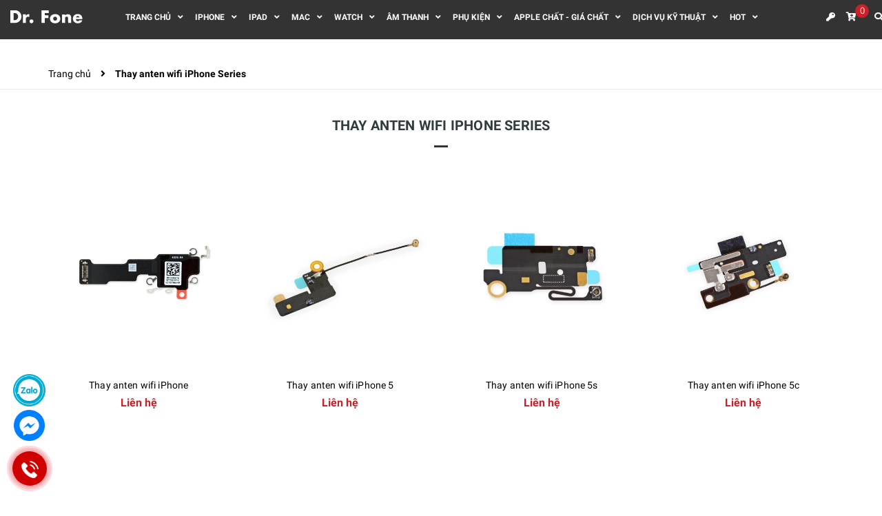

--- FILE ---
content_type: text/html; charset=utf-8
request_url: https://www.drfone.vn/thay-anten-wifi-iphone-series
body_size: 73397
content:
<!DOCTYPE html>
<html lang="vi">
	<head>
		<!-- ================= Favicon ================== -->
		
		<link rel="icon" href="//bizweb.dktcdn.net/100/442/323/themes/843507/assets/favicon.png?1767287181774" type="image/x-icon" />
		
		<meta charset="UTF-8" />
		<meta name="viewport" content="width=device-width, initial-scale=1, maximum-scale=1">			
		<title>
			Thay anten wifi iPhone Series		
		</title>

		<!-- Bizweb conter for header -->
		<!-- ================= Page description ================== -->
		
		<meta name="description" content="">
		
		<!-- ================= Meta ================== -->
		<meta name="keywords" content="Thay anten wifi iPhone Series, Dr. Fone Việt Nam, www.drfone.vn"/>		
		<link rel="canonical" href="https://www.drfone.vn/thay-anten-wifi-iphone-series"/>
		<meta name='revisit-after' content='1 days' />

		
		<meta name="robots" content="noodp,index,follow" />
		

		<!-- Facebook Open Graph meta tags -->
		

 <meta property="og:type" content="collection">
 <meta property="og:title" content="Thay anten wifi iPhone Series">
 <meta property="og:image" content="http://bizweb.dktcdn.net/thumb/grande/100/442/323/collections/img-1458.jpg?v=1700025779033">
 <meta property="og:image:secure_url" content="https://bizweb.dktcdn.net/thumb/grande/100/442/323/collections/img-1458.jpg?v=1700025779033">
 <meta property="og  rice:currency" content="VND">

<meta property="og:description" content="">
<meta property="og:url" content="https://www.drfone.vn/thay-anten-wifi-iphone-series">
<meta property="og:site_name" content="Dr. Fone Việt Nam">		
		
<script type="application/ld+json">
        {
        "@context": "http://schema.org",
        "@type": "BreadcrumbList",
        "itemListElement": 
        [
            {
                "@type": "ListItem",
                "position": 1,
                "item": 
                {
                  "@id": "https://www.drfone.vn",
                  "name": "Trang chủ"
                }
            },
      
        
      
      {
                "@type": "ListItem",
                "position": 2,
                "item": 
                {
                  "@id": "https://www.drfone.vn/thay-anten-wifi-iphone-series",
                  "name": "Thay anten wifi iPhone Series"
                }
            }
      
      
      
      
      
      
      
    
        ]
        }
</script>

		<!-- Build Main CSS -->								
		<link rel="preload" as='style' type="text/css" href="//bizweb.dktcdn.net/100/442/323/themes/843507/assets/font-roboto.scss.css?1767287181774">
<link rel="preload" as='style' type="text/css" href="//bizweb.dktcdn.net/100/442/323/themes/843507/assets/plugin.scss.css?1767287181774">
<link rel="preload" as='style' type="text/css" href="//bizweb.dktcdn.net/100/442/323/themes/843507/assets/base.scss.css?1767287181774">
<link rel="preload" as='style'  type="text/css" href="//bizweb.dktcdn.net/100/442/323/themes/843507/assets/style.scss.css?1767287181774">
<link rel="preload" as='style' type="text/css" href="//bizweb.dktcdn.net/100/442/323/themes/843507/assets/module.scss.css?1767287181774">
<link rel="preload" as='style' type="text/css" href="//bizweb.dktcdn.net/100/442/323/themes/843507/assets/responsive.scss.css?1767287181774">
<link href="//bizweb.dktcdn.net/100/442/323/themes/843507/assets/font-roboto.scss.css?1767287181774" rel="stylesheet" type="text/css" media="all" />
<link href="//bizweb.dktcdn.net/100/442/323/themes/843507/assets/plugin.scss.css?1767287181774" rel="stylesheet" type="text/css" media="all" />	
<link href="//bizweb.dktcdn.net/100/442/323/themes/843507/assets/base.scss.css?1767287181774" rel="stylesheet" type="text/css" media="all" />		
<link href="//bizweb.dktcdn.net/100/442/323/themes/843507/assets/style.scss.css?1767287181774" rel="stylesheet" type="text/css" media="all" />		
<link href="//bizweb.dktcdn.net/100/442/323/themes/843507/assets/module.scss.css?1767287181774" rel="stylesheet" type="text/css" media="all" />
<link href="//bizweb.dktcdn.net/100/442/323/themes/843507/assets/responsive.scss.css?1767287181774" rel="stylesheet" type="text/css" media="all" />
		<script>
	/*! jQuery v2.2.3 | (c) jQuery Foundation | jquery.org/license */
	!function(a,b){"object"==typeof module&&"object"==typeof module.exports?module.exports=a.document?b(a,!0):function(a){if(!a.document)throw new Error("jQuery requires a window with a document");return b(a)}:b(a)}("undefined"!=typeof window?window:this,function(a,b){var c=[],d=a.document,e=c.slice,f=c.concat,g=c.push,h=c.indexOf,i={},j=i.toString,k=i.hasOwnProperty,l={},m="2.2.3",n=function(a,b){return new n.fn.init(a,b)},o=/^[\s\uFEFF\xA0]+|[\s\uFEFF\xA0]+$/g,p=/^-ms-/,q=/-([\da-z])/gi,r=function(a,b){return b.toUpperCase()};n.fn=n.prototype={jquery:m,constructor:n,selector:"",length:0,toArray:function(){return e.call(this)},get:function(a){return null!=a?0>a?this[a+this.length]:this[a]:e.call(this)},pushStack:function(a){var b=n.merge(this.constructor(),a);return b.prevObject=this,b.context=this.context,b},each:function(a){return n.each(this,a)},map:function(a){return this.pushStack(n.map(this,function(b,c){return a.call(b,c,b)}))},slice:function(){return this.pushStack(e.apply(this,arguments))},first:function(){return this.eq(0)},last:function(){return this.eq(-1)},eq:function(a){var b=this.length,c=+a+(0>a?b:0);return this.pushStack(c>=0&&b>c?[this[c]]:[])},end:function(){return this.prevObject||this.constructor()},push:g,sort:c.sort,splice:c.splice},n.extend=n.fn.extend=function(){var a,b,c,d,e,f,g=arguments[0]||{},h=1,i=arguments.length,j=!1;for("boolean"==typeof g&&(j=g,g=arguments[h]||{},h++),"object"==typeof g||n.isFunction(g)||(g={}),h===i&&(g=this,h--);i>h;h++)if(null!=(a=arguments[h]))for(b in a)c=g[b],d=a[b],g!==d&&(j&&d&&(n.isPlainObject(d)||(e=n.isArray(d)))?(e?(e=!1,f=c&&n.isArray(c)?c:[]):f=c&&n.isPlainObject(c)?c:{},g[b]=n.extend(j,f,d)):void 0!==d&&(g[b]=d));return g},n.extend({expando:"jQuery"+(m+Math.random()).replace(/\D/g,""),isReady:!0,error:function(a){throw new Error(a)},noop:function(){},isFunction:function(a){return"function"===n.type(a)},isArray:Array.isArray,isWindow:function(a){return null!=a&&a===a.window},isNumeric:function(a){var b=a&&a.toString();return!n.isArray(a)&&b-parseFloat(b)+1>=0},isPlainObject:function(a){var b;if("object"!==n.type(a)||a.nodeType||n.isWindow(a))return!1;if(a.constructor&&!k.call(a,"constructor")&&!k.call(a.constructor.prototype||{},"isPrototypeOf"))return!1;for(b in a);return void 0===b||k.call(a,b)},isEmptyObject:function(a){var b;for(b in a)return!1;return!0},type:function(a){return null==a?a+"":"object"==typeof a||"function"==typeof a?i[j.call(a)]||"object":typeof a},globalEval:function(a){var b,c=eval;a=n.trim(a),a&&(1===a.indexOf("use strict")?(b=d.createElement("script"),b.text=a,d.head.appendChild(b).parentNode.removeChild(b)):c(a))},camelCase:function(a){return a.replace(p,"ms-").replace(q,r)},nodeName:function(a,b){return a.nodeName&&a.nodeName.toLowerCase()===b.toLowerCase()},each:function(a,b){var c,d=0;if(s(a)){for(c=a.length;c>d;d++)if(b.call(a[d],d,a[d])===!1)break}else for(d in a)if(b.call(a[d],d,a[d])===!1)break;return a},trim:function(a){return null==a?"":(a+"").replace(o,"")},makeArray:function(a,b){var c=b||[];return null!=a&&(s(Object(a))?n.merge(c,"string"==typeof a?[a]:a):g.call(c,a)),c},inArray:function(a,b,c){return null==b?-1:h.call(b,a,c)},merge:function(a,b){for(var c=+b.length,d=0,e=a.length;c>d;d++)a[e++]=b[d];return a.length=e,a},grep:function(a,b,c){for(var d,e=[],f=0,g=a.length,h=!c;g>f;f++)d=!b(a[f],f),d!==h&&e.push(a[f]);return e},map:function(a,b,c){var d,e,g=0,h=[];if(s(a))for(d=a.length;d>g;g++)e=b(a[g],g,c),null!=e&&h.push(e);else for(g in a)e=b(a[g],g,c),null!=e&&h.push(e);return f.apply([],h)},guid:1,proxy:function(a,b){var c,d,f;return"string"==typeof b&&(c=a[b],b=a,a=c),n.isFunction(a)?(d=e.call(arguments,2),f=function(){return a.apply(b||this,d.concat(e.call(arguments)))},f.guid=a.guid=a.guid||n.guid++,f):void 0},now:Date.now,support:l}),"function"==typeof Symbol&&(n.fn[Symbol.iterator]=c[Symbol.iterator]),n.each("Boolean Number String Function Array Date RegExp Object Error Symbol".split(" "),function(a,b){i["[object "+b+"]"]=b.toLowerCase()});function s(a){var b=!!a&&"length"in a&&a.length,c=n.type(a);return"function"===c||n.isWindow(a)?!1:"array"===c||0===b||"number"==typeof b&&b>0&&b-1 in a}var t=function(a){var b,c,d,e,f,g,h,i,j,k,l,m,n,o,p,q,r,s,t,u="sizzle"+1*new Date,v=a.document,w=0,x=0,y=ga(),z=ga(),A=ga(),B=function(a,b){return a===b&&(l=!0),0},C=1<<31,D={}.hasOwnProperty,E=[],F=E.pop,G=E.push,H=E.push,I=E.slice,J=function(a,b){for(var c=0,d=a.length;d>c;c++)if(a[c]===b)return c;return-1},K="checked|selected|async|autofocus|autoplay|controls|defer|disabled|hidden|ismap|loop|multiple|open|readonly|required|scoped",L="[\\x20\\t\\r\\n\\f]",M="(?:\\\\.|[\\w-]|[^\\x00-\\xa0])+",N="\\["+L+"*("+M+")(?:"+L+"*([*^$|!~]?=)"+L+"*(?:'((?:\\\\.|[^\\\\'])*)'|\"((?:\\\\.|[^\\\\\"])*)\"|("+M+"))|)"+L+"*\\]",O=":("+M+")(?:\\((('((?:\\\\.|[^\\\\'])*)'|\"((?:\\\\.|[^\\\\\"])*)\")|((?:\\\\.|[^\\\\()[\\]]|"+N+")*)|.*)\\)|)",P=new RegExp(L+"+","g"),Q=new RegExp("^"+L+"+|((?:^|[^\\\\])(?:\\\\.)*)"+L+"+$","g"),R=new RegExp("^"+L+"*,"+L+"*"),S=new RegExp("^"+L+"*([>+~]|"+L+")"+L+"*"),T=new RegExp("="+L+"*([^\\]'\"]*?)"+L+"*\\]","g"),U=new RegExp(O),V=new RegExp("^"+M+"$"),W={ID:new RegExp("^#("+M+")"),CLASS:new RegExp("^\\.("+M+")"),TAG:new RegExp("^("+M+"|[*])"),ATTR:new RegExp("^"+N),PSEUDO:new RegExp("^"+O),CHILD:new RegExp("^:(only|first|last|nth|nth-last)-(child|of-type)(?:\\("+L+"*(even|odd|(([+-]|)(\\d*)n|)"+L+"*(?:([+-]|)"+L+"*(\\d+)|))"+L+"*\\)|)","i"),bool:new RegExp("^(?:"+K+")$","i"),needsContext:new RegExp("^"+L+"*[>+~]|:(even|odd|eq|gt|lt|nth|first|last)(?:\\("+L+"*((?:-\\d)?\\d*)"+L+"*\\)|)(?=[^-]|$)","i")},X=/^(?:input|select|textarea|button)$/i,Y=/^h\d$/i,Z=/^[^{]+\{\s*\[native \w/,$=/^(?:#([\w-]+)|(\w+)|\.([\w-]+))$/,_=/[+~]/,aa=/'|\\/g,ba=new RegExp("\\\\([\\da-f]{1,6}"+L+"?|("+L+")|.)","ig"),ca=function(a,b,c){var d="0x"+b-65536;return d!==d||c?b:0>d?String.fromCharCode(d+65536):String.fromCharCode(d>>10|55296,1023&d|56320)},da=function(){m()};try{H.apply(E=I.call(v.childNodes),v.childNodes),E[v.childNodes.length].nodeType}catch(ea){H={apply:E.length?function(a,b){G.apply(a,I.call(b))}:function(a,b){var c=a.length,d=0;while(a[c++]=b[d++]);a.length=c-1}}}function fa(a,b,d,e){var f,h,j,k,l,o,r,s,w=b&&b.ownerDocument,x=b?b.nodeType:9;if(d=d||[],"string"!=typeof a||!a||1!==x&&9!==x&&11!==x)return d;if(!e&&((b?b.ownerDocument||b:v)!==n&&m(b),b=b||n,p)){if(11!==x&&(o=$.exec(a)))if(f=o[1]){if(9===x){if(!(j=b.getElementById(f)))return d;if(j.id===f)return d.push(j),d}else if(w&&(j=w.getElementById(f))&&t(b,j)&&j.id===f)return d.push(j),d}else{if(o[2])return H.apply(d,b.getElementsByTagName(a)),d;if((f=o[3])&&c.getElementsByClassName&&b.getElementsByClassName)return H.apply(d,b.getElementsByClassName(f)),d}if(c.qsa&&!A[a+" "]&&(!q||!q.test(a))){if(1!==x)w=b,s=a;else if("object"!==b.nodeName.toLowerCase()){(k=b.getAttribute("id"))?k=k.replace(aa,"\\$&"):b.setAttribute("id",k=u),r=g(a),h=r.length,l=V.test(k)?"#"+k:"[id='"+k+"']";while(h--)r[h]=l+" "+qa(r[h]);s=r.join(","),w=_.test(a)&&oa(b.parentNode)||b}if(s)try{return H.apply(d,w.querySelectorAll(s)),d}catch(y){}finally{k===u&&b.removeAttribute("id")}}}return i(a.replace(Q,"$1"),b,d,e)}function ga(){var a=[];function b(c,e){return a.push(c+" ")>d.cacheLength&&delete b[a.shift()],b[c+" "]=e}return b}function ha(a){return a[u]=!0,a}function ia(a){var b=n.createElement("div");try{return!!a(b)}catch(c){return!1}finally{b.parentNode&&b.parentNode.removeChild(b),b=null}}function ja(a,b){var c=a.split("|"),e=c.length;while(e--)d.attrHandle[c[e]]=b}function ka(a,b){var c=b&&a,d=c&&1===a.nodeType&&1===b.nodeType&&(~b.sourceIndex||C)-(~a.sourceIndex||C);if(d)return d;if(c)while(c=c.nextSibling)if(c===b)return-1;return a?1:-1}function la(a){return function(b){var c=b.nodeName.toLowerCase();return"input"===c&&b.type===a}}function ma(a){return function(b){var c=b.nodeName.toLowerCase();return("input"===c||"button"===c)&&b.type===a}}function na(a){return ha(function(b){return b=+b,ha(function(c,d){var e,f=a([],c.length,b),g=f.length;while(g--)c[e=f[g]]&&(c[e]=!(d[e]=c[e]))})})}function oa(a){return a&&"undefined"!=typeof a.getElementsByTagName&&a}c=fa.support={},f=fa.isXML=function(a){var b=a&&(a.ownerDocument||a).documentElement;return b?"HTML"!==b.nodeName:!1},m=fa.setDocument=function(a){var b,e,g=a?a.ownerDocument||a:v;return g!==n&&9===g.nodeType&&g.documentElement?(n=g,o=n.documentElement,p=!f(n),(e=n.defaultView)&&e.top!==e&&(e.addEventListener?e.addEventListener("unload",da,!1):e.attachEvent&&e.attachEvent("onunload",da)),c.attributes=ia(function(a){return a.className="i",!a.getAttribute("className")}),c.getElementsByTagName=ia(function(a){return a.appendChild(n.createComment("")),!a.getElementsByTagName("*").length}),c.getElementsByClassName=Z.test(n.getElementsByClassName),c.getById=ia(function(a){return o.appendChild(a).id=u,!n.getElementsByName||!n.getElementsByName(u).length}),c.getById?(d.find.ID=function(a,b){if("undefined"!=typeof b.getElementById&&p){var c=b.getElementById(a);return c?[c]:[]}},d.filter.ID=function(a){var b=a.replace(ba,ca);return function(a){return a.getAttribute("id")===b}}):(delete d.find.ID,d.filter.ID=function(a){var b=a.replace(ba,ca);return function(a){var c="undefined"!=typeof a.getAttributeNode&&a.getAttributeNode("id");return c&&c.value===b}}),d.find.TAG=c.getElementsByTagName?function(a,b){return"undefined"!=typeof b.getElementsByTagName?b.getElementsByTagName(a):c.qsa?b.querySelectorAll(a):void 0}:function(a,b){var c,d=[],e=0,f=b.getElementsByTagName(a);if("*"===a){while(c=f[e++])1===c.nodeType&&d.push(c);return d}return f},d.find.CLASS=c.getElementsByClassName&&function(a,b){return"undefined"!=typeof b.getElementsByClassName&&p?b.getElementsByClassName(a):void 0},r=[],q=[],(c.qsa=Z.test(n.querySelectorAll))&&(ia(function(a){o.appendChild(a).innerHTML="<a id='"+u+"'></a><select id='"+u+"-\r\\' msallowcapture=''><option selected=''></option></select>",a.querySelectorAll("[msallowcapture^='']").length&&q.push("[*^$]="+L+"*(?:''|\"\")"),a.querySelectorAll("[selected]").length||q.push("\\["+L+"*(?:value|"+K+")"),a.querySelectorAll("[id~="+u+"-]").length||q.push("~="),a.querySelectorAll(":checked").length||q.push(":checked"),a.querySelectorAll("a#"+u+"+*").length||q.push(".#.+[+~]")}),ia(function(a){var b=n.createElement("input");b.setAttribute("type","hidden"),a.appendChild(b).setAttribute("name","D"),a.querySelectorAll("[name=d]").length&&q.push("name"+L+"*[*^$|!~]?="),a.querySelectorAll(":enabled").length||q.push(":enabled",":disabled"),a.querySelectorAll("*,:x"),q.push(",.*:")})),(c.matchesSelector=Z.test(s=o.matches||o.webkitMatchesSelector||o.mozMatchesSelector||o.oMatchesSelector||o.msMatchesSelector))&&ia(function(a){c.disconnectedMatch=s.call(a,"div"),s.call(a,"[s!='']:x"),r.push("!=",O)}),q=q.length&&new RegExp(q.join("|")),r=r.length&&new RegExp(r.join("|")),b=Z.test(o.compareDocumentPosition),t=b||Z.test(o.contains)?function(a,b){var c=9===a.nodeType?a.documentElement:a,d=b&&b.parentNode;return a===d||!(!d||1!==d.nodeType||!(c.contains?c.contains(d):a.compareDocumentPosition&&16&a.compareDocumentPosition(d)))}:function(a,b){if(b)while(b=b.parentNode)if(b===a)return!0;return!1},B=b?function(a,b){if(a===b)return l=!0,0;var d=!a.compareDocumentPosition-!b.compareDocumentPosition;return d?d:(d=(a.ownerDocument||a)===(b.ownerDocument||b)?a.compareDocumentPosition(b):1,1&d||!c.sortDetached&&b.compareDocumentPosition(a)===d?a===n||a.ownerDocument===v&&t(v,a)?-1:b===n||b.ownerDocument===v&&t(v,b)?1:k?J(k,a)-J(k,b):0:4&d?-1:1)}:function(a,b){if(a===b)return l=!0,0;var c,d=0,e=a.parentNode,f=b.parentNode,g=[a],h=[b];if(!e||!f)return a===n?-1:b===n?1:e?-1:f?1:k?J(k,a)-J(k,b):0;if(e===f)return ka(a,b);c=a;while(c=c.parentNode)g.unshift(c);c=b;while(c=c.parentNode)h.unshift(c);while(g[d]===h[d])d++;return d?ka(g[d],h[d]):g[d]===v?-1:h[d]===v?1:0},n):n},fa.matches=function(a,b){return fa(a,null,null,b)},fa.matchesSelector=function(a,b){if((a.ownerDocument||a)!==n&&m(a),b=b.replace(T,"='$1']"),c.matchesSelector&&p&&!A[b+" "]&&(!r||!r.test(b))&&(!q||!q.test(b)))try{var d=s.call(a,b);if(d||c.disconnectedMatch||a.document&&11!==a.document.nodeType)return d}catch(e){}return fa(b,n,null,[a]).length>0},fa.contains=function(a,b){return(a.ownerDocument||a)!==n&&m(a),t(a,b)},fa.attr=function(a,b){(a.ownerDocument||a)!==n&&m(a);var e=d.attrHandle[b.toLowerCase()],f=e&&D.call(d.attrHandle,b.toLowerCase())?e(a,b,!p):void 0;return void 0!==f?f:c.attributes||!p?a.getAttribute(b):(f=a.getAttributeNode(b))&&f.specified?f.value:null},fa.error=function(a){throw new Error("Syntax error, unrecognized expression: "+a)},fa.uniqueSort=function(a){var b,d=[],e=0,f=0;if(l=!c.detectDuplicates,k=!c.sortStable&&a.slice(0),a.sort(B),l){while(b=a[f++])b===a[f]&&(e=d.push(f));while(e--)a.splice(d[e],1)}return k=null,a},e=fa.getText=function(a){var b,c="",d=0,f=a.nodeType;if(f){if(1===f||9===f||11===f){if("string"==typeof a.textContent)return a.textContent;for(a=a.firstChild;a;a=a.nextSibling)c+=e(a)}else if(3===f||4===f)return a.nodeValue}else while(b=a[d++])c+=e(b);return c},d=fa.selectors={cacheLength:50,createPseudo:ha,match:W,attrHandle:{},find:{},relative:{">":{dir:"parentNode",first:!0}," ":{dir:"parentNode"},"+":{dir:"previousSibling",first:!0},"~":{dir:"previousSibling"}},preFilter:{ATTR:function(a){return a[1]=a[1].replace(ba,ca),a[3]=(a[3]||a[4]||a[5]||"").replace(ba,ca),"~="===a[2]&&(a[3]=" "+a[3]+" "),a.slice(0,4)},CHILD:function(a){return a[1]=a[1].toLowerCase(),"nth"===a[1].slice(0,3)?(a[3]||fa.error(a[0]),a[4]=+(a[4]?a[5]+(a[6]||1):2*("even"===a[3]||"odd"===a[3])),a[5]=+(a[7]+a[8]||"odd"===a[3])):a[3]&&fa.error(a[0]),a},PSEUDO:function(a){var b,c=!a[6]&&a[2];return W.CHILD.test(a[0])?null:(a[3]?a[2]=a[4]||a[5]||"":c&&U.test(c)&&(b=g(c,!0))&&(b=c.indexOf(")",c.length-b)-c.length)&&(a[0]=a[0].slice(0,b),a[2]=c.slice(0,b)),a.slice(0,3))}},filter:{TAG:function(a){var b=a.replace(ba,ca).toLowerCase();return"*"===a?function(){return!0}:function(a){return a.nodeName&&a.nodeName.toLowerCase()===b}},CLASS:function(a){var b=y[a+" "];return b||(b=new RegExp("(^|"+L+")"+a+"("+L+"|$)"))&&y(a,function(a){return b.test("string"==typeof a.className&&a.className||"undefined"!=typeof a.getAttribute&&a.getAttribute("class")||"")})},ATTR:function(a,b,c){return function(d){var e=fa.attr(d,a);return null==e?"!="===b:b?(e+="","="===b?e===c:"!="===b?e!==c:"^="===b?c&&0===e.indexOf(c):"*="===b?c&&e.indexOf(c)>-1:"$="===b?c&&e.slice(-c.length)===c:"~="===b?(" "+e.replace(P," ")+" ").indexOf(c)>-1:"|="===b?e===c||e.slice(0,c.length+1)===c+"-":!1):!0}},CHILD:function(a,b,c,d,e){var f="nth"!==a.slice(0,3),g="last"!==a.slice(-4),h="of-type"===b;return 1===d&&0===e?function(a){return!!a.parentNode}:function(b,c,i){var j,k,l,m,n,o,p=f!==g?"nextSibling":"previousSibling",q=b.parentNode,r=h&&b.nodeName.toLowerCase(),s=!i&&!h,t=!1;if(q){if(f){while(p){m=b;while(m=m[p])if(h?m.nodeName.toLowerCase()===r:1===m.nodeType)return!1;o=p="only"===a&&!o&&"nextSibling"}return!0}if(o=[g?q.firstChild:q.lastChild],g&&s){m=q,l=m[u]||(m[u]={}),k=l[m.uniqueID]||(l[m.uniqueID]={}),j=k[a]||[],n=j[0]===w&&j[1],t=n&&j[2],m=n&&q.childNodes[n];while(m=++n&&m&&m[p]||(t=n=0)||o.pop())if(1===m.nodeType&&++t&&m===b){k[a]=[w,n,t];break}}else if(s&&(m=b,l=m[u]||(m[u]={}),k=l[m.uniqueID]||(l[m.uniqueID]={}),j=k[a]||[],n=j[0]===w&&j[1],t=n),t===!1)while(m=++n&&m&&m[p]||(t=n=0)||o.pop())if((h?m.nodeName.toLowerCase()===r:1===m.nodeType)&&++t&&(s&&(l=m[u]||(m[u]={}),k=l[m.uniqueID]||(l[m.uniqueID]={}),k[a]=[w,t]),m===b))break;return t-=e,t===d||t%d===0&&t/d>=0}}},PSEUDO:function(a,b){var c,e=d.pseudos[a]||d.setFilters[a.toLowerCase()]||fa.error("unsupported pseudo: "+a);return e[u]?e(b):e.length>1?(c=[a,a,"",b],d.setFilters.hasOwnProperty(a.toLowerCase())?ha(function(a,c){var d,f=e(a,b),g=f.length;while(g--)d=J(a,f[g]),a[d]=!(c[d]=f[g])}):function(a){return e(a,0,c)}):e}},pseudos:{not:ha(function(a){var b=[],c=[],d=h(a.replace(Q,"$1"));return d[u]?ha(function(a,b,c,e){var f,g=d(a,null,e,[]),h=a.length;while(h--)(f=g[h])&&(a[h]=!(b[h]=f))}):function(a,e,f){return b[0]=a,d(b,null,f,c),b[0]=null,!c.pop()}}),has:ha(function(a){return function(b){return fa(a,b).length>0}}),contains:ha(function(a){return a=a.replace(ba,ca),function(b){return(b.textContent||b.innerText||e(b)).indexOf(a)>-1}}),lang:ha(function(a){return V.test(a||"")||fa.error("unsupported lang: "+a),a=a.replace(ba,ca).toLowerCase(),function(b){var c;do if(c=p?b.lang:b.getAttribute("xml:lang")||b.getAttribute("lang"))return c=c.toLowerCase(),c===a||0===c.indexOf(a+"-");while((b=b.parentNode)&&1===b.nodeType);return!1}}),target:function(b){var c=a.location&&a.location.hash;return c&&c.slice(1)===b.id},root:function(a){return a===o},focus:function(a){return a===n.activeElement&&(!n.hasFocus||n.hasFocus())&&!!(a.type||a.href||~a.tabIndex)},enabled:function(a){return a.disabled===!1},disabled:function(a){return a.disabled===!0},checked:function(a){var b=a.nodeName.toLowerCase();return"input"===b&&!!a.checked||"option"===b&&!!a.selected},selected:function(a){return a.parentNode&&a.parentNode.selectedIndex,a.selected===!0},empty:function(a){for(a=a.firstChild;a;a=a.nextSibling)if(a.nodeType<6)return!1;return!0},parent:function(a){return!d.pseudos.empty(a)},header:function(a){return Y.test(a.nodeName)},input:function(a){return X.test(a.nodeName)},button:function(a){var b=a.nodeName.toLowerCase();return"input"===b&&"button"===a.type||"button"===b},text:function(a){var b;return"input"===a.nodeName.toLowerCase()&&"text"===a.type&&(null==(b=a.getAttribute("type"))||"text"===b.toLowerCase())},first:na(function(){return[0]}),last:na(function(a,b){return[b-1]}),eq:na(function(a,b,c){return[0>c?c+b:c]}),even:na(function(a,b){for(var c=0;b>c;c+=2)a.push(c);return a}),odd:na(function(a,b){for(var c=1;b>c;c+=2)a.push(c);return a}),lt:na(function(a,b,c){for(var d=0>c?c+b:c;--d>=0;)a.push(d);return a}),gt:na(function(a,b,c){for(var d=0>c?c+b:c;++d<b;)a.push(d);return a})}},d.pseudos.nth=d.pseudos.eq;for(b in{radio:!0,checkbox:!0,file:!0,password:!0,image:!0})d.pseudos[b]=la(b);for(b in{submit:!0,reset:!0})d.pseudos[b]=ma(b);function pa(){}pa.prototype=d.filters=d.pseudos,d.setFilters=new pa,g=fa.tokenize=function(a,b){var c,e,f,g,h,i,j,k=z[a+" "];if(k)return b?0:k.slice(0);h=a,i=[],j=d.preFilter;while(h){c&&!(e=R.exec(h))||(e&&(h=h.slice(e[0].length)||h),i.push(f=[])),c=!1,(e=S.exec(h))&&(c=e.shift(),f.push({value:c,type:e[0].replace(Q," ")}),h=h.slice(c.length));for(g in d.filter)!(e=W[g].exec(h))||j[g]&&!(e=j[g](e))||(c=e.shift(),f.push({value:c,type:g,matches:e}),h=h.slice(c.length));if(!c)break}return b?h.length:h?fa.error(a):z(a,i).slice(0)};function qa(a){for(var b=0,c=a.length,d="";c>b;b++)d+=a[b].value;return d}function ra(a,b,c){var d=b.dir,e=c&&"parentNode"===d,f=x++;return b.first?function(b,c,f){while(b=b[d])if(1===b.nodeType||e)return a(b,c,f)}:function(b,c,g){var h,i,j,k=[w,f];if(g){while(b=b[d])if((1===b.nodeType||e)&&a(b,c,g))return!0}else while(b=b[d])if(1===b.nodeType||e){if(j=b[u]||(b[u]={}),i=j[b.uniqueID]||(j[b.uniqueID]={}),(h=i[d])&&h[0]===w&&h[1]===f)return k[2]=h[2];if(i[d]=k,k[2]=a(b,c,g))return!0}}}function sa(a){return a.length>1?function(b,c,d){var e=a.length;while(e--)if(!a[e](b,c,d))return!1;return!0}:a[0]}function ta(a,b,c){for(var d=0,e=b.length;e>d;d++)fa(a,b[d],c);return c}function ua(a,b,c,d,e){for(var f,g=[],h=0,i=a.length,j=null!=b;i>h;h++)(f=a[h])&&(c&&!c(f,d,e)||(g.push(f),j&&b.push(h)));return g}function va(a,b,c,d,e,f){return d&&!d[u]&&(d=va(d)),e&&!e[u]&&(e=va(e,f)),ha(function(f,g,h,i){var j,k,l,m=[],n=[],o=g.length,p=f||ta(b||"*",h.nodeType?[h]:h,[]),q=!a||!f&&b?p:ua(p,m,a,h,i),r=c?e||(f?a:o||d)?[]:g:q;if(c&&c(q,r,h,i),d){j=ua(r,n),d(j,[],h,i),k=j.length;while(k--)(l=j[k])&&(r[n[k]]=!(q[n[k]]=l))}if(f){if(e||a){if(e){j=[],k=r.length;while(k--)(l=r[k])&&j.push(q[k]=l);e(null,r=[],j,i)}k=r.length;while(k--)(l=r[k])&&(j=e?J(f,l):m[k])>-1&&(f[j]=!(g[j]=l))}}else r=ua(r===g?r.splice(o,r.length):r),e?e(null,g,r,i):H.apply(g,r)})}function wa(a){for(var b,c,e,f=a.length,g=d.relative[a[0].type],h=g||d.relative[" "],i=g?1:0,k=ra(function(a){return a===b},h,!0),l=ra(function(a){return J(b,a)>-1},h,!0),m=[function(a,c,d){var e=!g&&(d||c!==j)||((b=c).nodeType?k(a,c,d):l(a,c,d));return b=null,e}];f>i;i++)if(c=d.relative[a[i].type])m=[ra(sa(m),c)];else{if(c=d.filter[a[i].type].apply(null,a[i].matches),c[u]){for(e=++i;f>e;e++)if(d.relative[a[e].type])break;return va(i>1&&sa(m),i>1&&qa(a.slice(0,i-1).concat({value:" "===a[i-2].type?"*":""})).replace(Q,"$1"),c,e>i&&wa(a.slice(i,e)),f>e&&wa(a=a.slice(e)),f>e&&qa(a))}m.push(c)}return sa(m)}function xa(a,b){var c=b.length>0,e=a.length>0,f=function(f,g,h,i,k){var l,o,q,r=0,s="0",t=f&&[],u=[],v=j,x=f||e&&d.find.TAG("*",k),y=w+=null==v?1:Math.random()||.1,z=x.length;for(k&&(j=g===n||g||k);s!==z&&null!=(l=x[s]);s++){if(e&&l){o=0,g||l.ownerDocument===n||(m(l),h=!p);while(q=a[o++])if(q(l,g||n,h)){i.push(l);break}k&&(w=y)}c&&((l=!q&&l)&&r--,f&&t.push(l))}if(r+=s,c&&s!==r){o=0;while(q=b[o++])q(t,u,g,h);if(f){if(r>0)while(s--)t[s]||u[s]||(u[s]=F.call(i));u=ua(u)}H.apply(i,u),k&&!f&&u.length>0&&r+b.length>1&&fa.uniqueSort(i)}return k&&(w=y,j=v),t};return c?ha(f):f}return h=fa.compile=function(a,b){var c,d=[],e=[],f=A[a+" "];if(!f){b||(b=g(a)),c=b.length;while(c--)f=wa(b[c]),f[u]?d.push(f):e.push(f);f=A(a,xa(e,d)),f.selector=a}return f},i=fa.select=function(a,b,e,f){var i,j,k,l,m,n="function"==typeof a&&a,o=!f&&g(a=n.selector||a);if(e=e||[],1===o.length){if(j=o[0]=o[0].slice(0),j.length>2&&"ID"===(k=j[0]).type&&c.getById&&9===b.nodeType&&p&&d.relative[j[1].type]){if(b=(d.find.ID(k.matches[0].replace(ba,ca),b)||[])[0],!b)return e;n&&(b=b.parentNode),a=a.slice(j.shift().value.length)}i=W.needsContext.test(a)?0:j.length;while(i--){if(k=j[i],d.relative[l=k.type])break;if((m=d.find[l])&&(f=m(k.matches[0].replace(ba,ca),_.test(j[0].type)&&oa(b.parentNode)||b))){if(j.splice(i,1),a=f.length&&qa(j),!a)return H.apply(e,f),e;break}}}return(n||h(a,o))(f,b,!p,e,!b||_.test(a)&&oa(b.parentNode)||b),e},c.sortStable=u.split("").sort(B).join("")===u,c.detectDuplicates=!!l,m(),c.sortDetached=ia(function(a){return 1&a.compareDocumentPosition(n.createElement("div"))}),ia(function(a){return a.innerHTML="<a href='#'></a>","#"===a.firstChild.getAttribute("href")})||ja("type|href|height|width",function(a,b,c){return c?void 0:a.getAttribute(b,"type"===b.toLowerCase()?1:2)}),c.attributes&&ia(function(a){return a.innerHTML="<input/>",a.firstChild.setAttribute("value",""),""===a.firstChild.getAttribute("value")})||ja("value",function(a,b,c){return c||"input"!==a.nodeName.toLowerCase()?void 0:a.defaultValue}),ia(function(a){return null==a.getAttribute("disabled")})||ja(K,function(a,b,c){var d;return c?void 0:a[b]===!0?b.toLowerCase():(d=a.getAttributeNode(b))&&d.specified?d.value:null}),fa}(a);n.find=t,n.expr=t.selectors,n.expr[":"]=n.expr.pseudos,n.uniqueSort=n.unique=t.uniqueSort,n.text=t.getText,n.isXMLDoc=t.isXML,n.contains=t.contains;var u=function(a,b,c){var d=[],e=void 0!==c;while((a=a[b])&&9!==a.nodeType)if(1===a.nodeType){if(e&&n(a).is(c))break;d.push(a)}return d},v=function(a,b){for(var c=[];a;a=a.nextSibling)1===a.nodeType&&a!==b&&c.push(a);return c},w=n.expr.match.needsContext,x=/^<([\w-]+)\s*\/?>(?:<\/\1>|)$/,y=/^.[^:#\[\.,]*$/;function z(a,b,c){if(n.isFunction(b))return n.grep(a,function(a,d){return!!b.call(a,d,a)!==c});if(b.nodeType)return n.grep(a,function(a){return a===b!==c});if("string"==typeof b){if(y.test(b))return n.filter(b,a,c);b=n.filter(b,a)}return n.grep(a,function(a){return h.call(b,a)>-1!==c})}n.filter=function(a,b,c){var d=b[0];return c&&(a=":not("+a+")"),1===b.length&&1===d.nodeType?n.find.matchesSelector(d,a)?[d]:[]:n.find.matches(a,n.grep(b,function(a){return 1===a.nodeType}))},n.fn.extend({find:function(a){var b,c=this.length,d=[],e=this;if("string"!=typeof a)return this.pushStack(n(a).filter(function(){for(b=0;c>b;b++)if(n.contains(e[b],this))return!0}));for(b=0;c>b;b++)n.find(a,e[b],d);return d=this.pushStack(c>1?n.unique(d):d),d.selector=this.selector?this.selector+" "+a:a,d},filter:function(a){return this.pushStack(z(this,a||[],!1))},not:function(a){return this.pushStack(z(this,a||[],!0))},is:function(a){return!!z(this,"string"==typeof a&&w.test(a)?n(a):a||[],!1).length}});var A,B=/^(?:\s*(<[\w\W]+>)[^>]*|#([\w-]*))$/,C=n.fn.init=function(a,b,c){var e,f;if(!a)return this;if(c=c||A,"string"==typeof a){if(e="<"===a[0]&&">"===a[a.length-1]&&a.length>=3?[null,a,null]:B.exec(a),!e||!e[1]&&b)return!b||b.jquery?(b||c).find(a):this.constructor(b).find(a);if(e[1]){if(b=b instanceof n?b[0]:b,n.merge(this,n.parseHTML(e[1],b&&b.nodeType?b.ownerDocument||b:d,!0)),x.test(e[1])&&n.isPlainObject(b))for(e in b)n.isFunction(this[e])?this[e](b[e]):this.attr(e,b[e]);return this}return f=d.getElementById(e[2]),f&&f.parentNode&&(this.length=1,this[0]=f),this.context=d,this.selector=a,this}return a.nodeType?(this.context=this[0]=a,this.length=1,this):n.isFunction(a)?void 0!==c.ready?c.ready(a):a(n):(void 0!==a.selector&&(this.selector=a.selector,this.context=a.context),n.makeArray(a,this))};C.prototype=n.fn,A=n(d);var D=/^(?:parents|prev(?:Until|All))/,E={children:!0,contents:!0,next:!0,prev:!0};n.fn.extend({has:function(a){var b=n(a,this),c=b.length;return this.filter(function(){for(var a=0;c>a;a++)if(n.contains(this,b[a]))return!0})},closest:function(a,b){for(var c,d=0,e=this.length,f=[],g=w.test(a)||"string"!=typeof a?n(a,b||this.context):0;e>d;d++)for(c=this[d];c&&c!==b;c=c.parentNode)if(c.nodeType<11&&(g?g.index(c)>-1:1===c.nodeType&&n.find.matchesSelector(c,a))){f.push(c);break}return this.pushStack(f.length>1?n.uniqueSort(f):f)},index:function(a){return a?"string"==typeof a?h.call(n(a),this[0]):h.call(this,a.jquery?a[0]:a):this[0]&&this[0].parentNode?this.first().prevAll().length:-1},add:function(a,b){return this.pushStack(n.uniqueSort(n.merge(this.get(),n(a,b))))},addBack:function(a){return this.add(null==a?this.prevObject:this.prevObject.filter(a))}});function F(a,b){while((a=a[b])&&1!==a.nodeType);return a}n.each({parent:function(a){var b=a.parentNode;return b&&11!==b.nodeType?b:null},parents:function(a){return u(a,"parentNode")},parentsUntil:function(a,b,c){return u(a,"parentNode",c)},next:function(a){return F(a,"nextSibling")},prev:function(a){return F(a,"previousSibling")},nextAll:function(a){return u(a,"nextSibling")},prevAll:function(a){return u(a,"previousSibling")},nextUntil:function(a,b,c){return u(a,"nextSibling",c)},prevUntil:function(a,b,c){return u(a,"previousSibling",c)},siblings:function(a){return v((a.parentNode||{}).firstChild,a)},children:function(a){return v(a.firstChild)},contents:function(a){return a.contentDocument||n.merge([],a.childNodes)}},function(a,b){n.fn[a]=function(c,d){var e=n.map(this,b,c);return"Until"!==a.slice(-5)&&(d=c),d&&"string"==typeof d&&(e=n.filter(d,e)),this.length>1&&(E[a]||n.uniqueSort(e),D.test(a)&&e.reverse()),this.pushStack(e)}});var G=/\S+/g;function H(a){var b={};return n.each(a.match(G)||[],function(a,c){b[c]=!0}),b}n.Callbacks=function(a){a="string"==typeof a?H(a):n.extend({},a);var b,c,d,e,f=[],g=[],h=-1,i=function(){for(e=a.once,d=b=!0;g.length;h=-1){c=g.shift();while(++h<f.length)f[h].apply(c[0],c[1])===!1&&a.stopOnFalse&&(h=f.length,c=!1)}a.memory||(c=!1),b=!1,e&&(f=c?[]:"")},j={add:function(){return f&&(c&&!b&&(h=f.length-1,g.push(c)),function d(b){n.each(b,function(b,c){n.isFunction(c)?a.unique&&j.has(c)||f.push(c):c&&c.length&&"string"!==n.type(c)&&d(c)})}(arguments),c&&!b&&i()),this},remove:function(){return n.each(arguments,function(a,b){var c;while((c=n.inArray(b,f,c))>-1)f.splice(c,1),h>=c&&h--}),this},has:function(a){return a?n.inArray(a,f)>-1:f.length>0},empty:function(){return f&&(f=[]),this},disable:function(){return e=g=[],f=c="",this},disabled:function(){return!f},lock:function(){return e=g=[],c||(f=c=""),this},locked:function(){return!!e},fireWith:function(a,c){return e||(c=c||[],c=[a,c.slice?c.slice():c],g.push(c),b||i()),this},fire:function(){return j.fireWith(this,arguments),this},fired:function(){return!!d}};return j},n.extend({Deferred:function(a){var b=[["resolve","done",n.Callbacks("once memory"),"resolved"],["reject","fail",n.Callbacks("once memory"),"rejected"],["notify","progress",n.Callbacks("memory")]],c="pending",d={state:function(){return c},always:function(){return e.done(arguments).fail(arguments),this},then:function(){var a=arguments;return n.Deferred(function(c){n.each(b,function(b,f){var g=n.isFunction(a[b])&&a[b];e[f[1]](function(){var a=g&&g.apply(this,arguments);a&&n.isFunction(a.promise)?a.promise().progress(c.notify).done(c.resolve).fail(c.reject):c[f[0]+"With"](this===d?c.promise():this,g?[a]:arguments)})}),a=null}).promise()},promise:function(a){return null!=a?n.extend(a,d):d}},e={};return d.pipe=d.then,n.each(b,function(a,f){var g=f[2],h=f[3];d[f[1]]=g.add,h&&g.add(function(){c=h},b[1^a][2].disable,b[2][2].lock),e[f[0]]=function(){return e[f[0]+"With"](this===e?d:this,arguments),this},e[f[0]+"With"]=g.fireWith}),d.promise(e),a&&a.call(e,e),e},when:function(a){var b=0,c=e.call(arguments),d=c.length,f=1!==d||a&&n.isFunction(a.promise)?d:0,g=1===f?a:n.Deferred(),h=function(a,b,c){return function(d){b[a]=this,c[a]=arguments.length>1?e.call(arguments):d,c===i?g.notifyWith(b,c):--f||g.resolveWith(b,c)}},i,j,k;if(d>1)for(i=new Array(d),j=new Array(d),k=new Array(d);d>b;b++)c[b]&&n.isFunction(c[b].promise)?c[b].promise().progress(h(b,j,i)).done(h(b,k,c)).fail(g.reject):--f;return f||g.resolveWith(k,c),g.promise()}});var I;n.fn.ready=function(a){return n.ready.promise().done(a),this},n.extend({isReady:!1,readyWait:1,holdReady:function(a){a?n.readyWait++:n.ready(!0)},ready:function(a){(a===!0?--n.readyWait:n.isReady)||(n.isReady=!0,a!==!0&&--n.readyWait>0||(I.resolveWith(d,[n]),n.fn.triggerHandler&&(n(d).triggerHandler("ready"),n(d).off("ready"))))}});function J(){d.removeEventListener("DOMContentLoaded",J),a.removeEventListener("load",J),n.ready()}n.ready.promise=function(b){return I||(I=n.Deferred(),"complete"===d.readyState||"loading"!==d.readyState&&!d.documentElement.doScroll?a.setTimeout(n.ready):(d.addEventListener("DOMContentLoaded",J),a.addEventListener("load",J))),I.promise(b)},n.ready.promise();var K=function(a,b,c,d,e,f,g){var h=0,i=a.length,j=null==c;if("object"===n.type(c)){e=!0;for(h in c)K(a,b,h,c[h],!0,f,g)}else if(void 0!==d&&(e=!0,n.isFunction(d)||(g=!0),j&&(g?(b.call(a,d),b=null):(j=b,b=function(a,b,c){return j.call(n(a),c)})),b))for(;i>h;h++)b(a[h],c,g?d:d.call(a[h],h,b(a[h],c)));return e?a:j?b.call(a):i?b(a[0],c):f},L=function(a){return 1===a.nodeType||9===a.nodeType||!+a.nodeType};function M(){this.expando=n.expando+M.uid++}M.uid=1,M.prototype={register:function(a,b){var c=b||{};return a.nodeType?a[this.expando]=c:Object.defineProperty(a,this.expando,{value:c,writable:!0,configurable:!0}),a[this.expando]},cache:function(a){if(!L(a))return{};var b=a[this.expando];return b||(b={},L(a)&&(a.nodeType?a[this.expando]=b:Object.defineProperty(a,this.expando,{value:b,configurable:!0}))),b},set:function(a,b,c){var d,e=this.cache(a);if("string"==typeof b)e[b]=c;else for(d in b)e[d]=b[d];return e},get:function(a,b){return void 0===b?this.cache(a):a[this.expando]&&a[this.expando][b]},access:function(a,b,c){var d;return void 0===b||b&&"string"==typeof b&&void 0===c?(d=this.get(a,b),void 0!==d?d:this.get(a,n.camelCase(b))):(this.set(a,b,c),void 0!==c?c:b)},remove:function(a,b){var c,d,e,f=a[this.expando];if(void 0!==f){if(void 0===b)this.register(a);else{n.isArray(b)?d=b.concat(b.map(n.camelCase)):(e=n.camelCase(b),b in f?d=[b,e]:(d=e,d=d in f?[d]:d.match(G)||[])),c=d.length;while(c--)delete f[d[c]]}(void 0===b||n.isEmptyObject(f))&&(a.nodeType?a[this.expando]=void 0:delete a[this.expando])}},hasData:function(a){var b=a[this.expando];return void 0!==b&&!n.isEmptyObject(b)}};var N=new M,O=new M,P=/^(?:\{[\w\W]*\}|\[[\w\W]*\])$/,Q=/[A-Z]/g;function R(a,b,c){var d;if(void 0===c&&1===a.nodeType)if(d="data-"+b.replace(Q,"-$&").toLowerCase(),c=a.getAttribute(d),"string"==typeof c){try{c="true"===c?!0:"false"===c?!1:"null"===c?null:+c+""===c?+c:P.test(c)?n.parseJSON(c):c;
}catch(e){}O.set(a,b,c)}else c=void 0;return c}n.extend({hasData:function(a){return O.hasData(a)||N.hasData(a)},data:function(a,b,c){return O.access(a,b,c)},removeData:function(a,b){O.remove(a,b)},_data:function(a,b,c){return N.access(a,b,c)},_removeData:function(a,b){N.remove(a,b)}}),n.fn.extend({data:function(a,b){var c,d,e,f=this[0],g=f&&f.attributes;if(void 0===a){if(this.length&&(e=O.get(f),1===f.nodeType&&!N.get(f,"hasDataAttrs"))){c=g.length;while(c--)g[c]&&(d=g[c].name,0===d.indexOf("data-")&&(d=n.camelCase(d.slice(5)),R(f,d,e[d])));N.set(f,"hasDataAttrs",!0)}return e}return"object"==typeof a?this.each(function(){O.set(this,a)}):K(this,function(b){var c,d;if(f&&void 0===b){if(c=O.get(f,a)||O.get(f,a.replace(Q,"-$&").toLowerCase()),void 0!==c)return c;if(d=n.camelCase(a),c=O.get(f,d),void 0!==c)return c;if(c=R(f,d,void 0),void 0!==c)return c}else d=n.camelCase(a),this.each(function(){var c=O.get(this,d);O.set(this,d,b),a.indexOf("-")>-1&&void 0!==c&&O.set(this,a,b)})},null,b,arguments.length>1,null,!0)},removeData:function(a){return this.each(function(){O.remove(this,a)})}}),n.extend({queue:function(a,b,c){var d;return a?(b=(b||"fx")+"queue",d=N.get(a,b),c&&(!d||n.isArray(c)?d=N.access(a,b,n.makeArray(c)):d.push(c)),d||[]):void 0},dequeue:function(a,b){b=b||"fx";var c=n.queue(a,b),d=c.length,e=c.shift(),f=n._queueHooks(a,b),g=function(){n.dequeue(a,b)};"inprogress"===e&&(e=c.shift(),d--),e&&("fx"===b&&c.unshift("inprogress"),delete f.stop,e.call(a,g,f)),!d&&f&&f.empty.fire()},_queueHooks:function(a,b){var c=b+"queueHooks";return N.get(a,c)||N.access(a,c,{empty:n.Callbacks("once memory").add(function(){N.remove(a,[b+"queue",c])})})}}),n.fn.extend({queue:function(a,b){var c=2;return"string"!=typeof a&&(b=a,a="fx",c--),arguments.length<c?n.queue(this[0],a):void 0===b?this:this.each(function(){var c=n.queue(this,a,b);n._queueHooks(this,a),"fx"===a&&"inprogress"!==c[0]&&n.dequeue(this,a)})},dequeue:function(a){return this.each(function(){n.dequeue(this,a)})},clearQueue:function(a){return this.queue(a||"fx",[])},promise:function(a,b){var c,d=1,e=n.Deferred(),f=this,g=this.length,h=function(){--d||e.resolveWith(f,[f])};"string"!=typeof a&&(b=a,a=void 0),a=a||"fx";while(g--)c=N.get(f[g],a+"queueHooks"),c&&c.empty&&(d++,c.empty.add(h));return h(),e.promise(b)}});var S=/[+-]?(?:\d*\.|)\d+(?:[eE][+-]?\d+|)/.source,T=new RegExp("^(?:([+-])=|)("+S+")([a-z%]*)$","i"),U=["Top","Right","Bottom","Left"],V=function(a,b){return a=b||a,"none"===n.css(a,"display")||!n.contains(a.ownerDocument,a)};function W(a,b,c,d){var e,f=1,g=20,h=d?function(){return d.cur()}:function(){return n.css(a,b,"")},i=h(),j=c&&c[3]||(n.cssNumber[b]?"":"px"),k=(n.cssNumber[b]||"px"!==j&&+i)&&T.exec(n.css(a,b));if(k&&k[3]!==j){j=j||k[3],c=c||[],k=+i||1;do f=f||".5",k/=f,n.style(a,b,k+j);while(f!==(f=h()/i)&&1!==f&&--g)}return c&&(k=+k||+i||0,e=c[1]?k+(c[1]+1)*c[2]:+c[2],d&&(d.unit=j,d.start=k,d.end=e)),e}var X=/^(?:checkbox|radio)$/i,Y=/<([\w:-]+)/,Z=/^$|\/(?:java|ecma)script/i,$={option:[1,"<select multiple='multiple'>","</select>"],thead:[1,"<table>","</table>"],col:[2,"<table><colgroup>","</colgroup></table>"],tr:[2,"<table><tbody>","</tbody></table>"],td:[3,"<table><tbody><tr>","</tr></tbody></table>"],_default:[0,"",""]};$.optgroup=$.option,$.tbody=$.tfoot=$.colgroup=$.caption=$.thead,$.th=$.td;function _(a,b){var c="undefined"!=typeof a.getElementsByTagName?a.getElementsByTagName(b||"*"):"undefined"!=typeof a.querySelectorAll?a.querySelectorAll(b||"*"):[];return void 0===b||b&&n.nodeName(a,b)?n.merge([a],c):c}function aa(a,b){for(var c=0,d=a.length;d>c;c++)N.set(a[c],"globalEval",!b||N.get(b[c],"globalEval"))}var ba=/<|&#?\w+;/;function ca(a,b,c,d,e){for(var f,g,h,i,j,k,l=b.createDocumentFragment(),m=[],o=0,p=a.length;p>o;o++)if(f=a[o],f||0===f)if("object"===n.type(f))n.merge(m,f.nodeType?[f]:f);else if(ba.test(f)){g=g||l.appendChild(b.createElement("div")),h=(Y.exec(f)||["",""])[1].toLowerCase(),i=$[h]||$._default,g.innerHTML=i[1]+n.htmlPrefilter(f)+i[2],k=i[0];while(k--)g=g.lastChild;n.merge(m,g.childNodes),g=l.firstChild,g.textContent=""}else m.push(b.createTextNode(f));l.textContent="",o=0;while(f=m[o++])if(d&&n.inArray(f,d)>-1)e&&e.push(f);else if(j=n.contains(f.ownerDocument,f),g=_(l.appendChild(f),"script"),j&&aa(g),c){k=0;while(f=g[k++])Z.test(f.type||"")&&c.push(f)}return l}!function(){var a=d.createDocumentFragment(),b=a.appendChild(d.createElement("div")),c=d.createElement("input");c.setAttribute("type","radio"),c.setAttribute("checked","checked"),c.setAttribute("name","t"),b.appendChild(c),l.checkClone=b.cloneNode(!0).cloneNode(!0).lastChild.checked,b.innerHTML="<textarea>x</textarea>",l.noCloneChecked=!!b.cloneNode(!0).lastChild.defaultValue}();var da=/^key/,ea=/^(?:mouse|pointer|contextmenu|drag|drop)|click/,fa=/^([^.]*)(?:\.(.+)|)/;function ga(){return!0}function ha(){return!1}function ia(){try{return d.activeElement}catch(a){}}function ja(a,b,c,d,e,f){var g,h;if("object"==typeof b){"string"!=typeof c&&(d=d||c,c=void 0);for(h in b)ja(a,h,c,d,b[h],f);return a}if(null==d&&null==e?(e=c,d=c=void 0):null==e&&("string"==typeof c?(e=d,d=void 0):(e=d,d=c,c=void 0)),e===!1)e=ha;else if(!e)return a;return 1===f&&(g=e,e=function(a){return n().off(a),g.apply(this,arguments)},e.guid=g.guid||(g.guid=n.guid++)),a.each(function(){n.event.add(this,b,e,d,c)})}n.event={global:{},add:function(a,b,c,d,e){var f,g,h,i,j,k,l,m,o,p,q,r=N.get(a);if(r){c.handler&&(f=c,c=f.handler,e=f.selector),c.guid||(c.guid=n.guid++),(i=r.events)||(i=r.events={}),(g=r.handle)||(g=r.handle=function(b){return"undefined"!=typeof n&&n.event.triggered!==b.type?n.event.dispatch.apply(a,arguments):void 0}),b=(b||"").match(G)||[""],j=b.length;while(j--)h=fa.exec(b[j])||[],o=q=h[1],p=(h[2]||"").split(".").sort(),o&&(l=n.event.special[o]||{},o=(e?l.delegateType:l.bindType)||o,l=n.event.special[o]||{},k=n.extend({type:o,origType:q,data:d,handler:c,guid:c.guid,selector:e,needsContext:e&&n.expr.match.needsContext.test(e),namespace:p.join(".")},f),(m=i[o])||(m=i[o]=[],m.delegateCount=0,l.setup&&l.setup.call(a,d,p,g)!==!1||a.addEventListener&&a.addEventListener(o,g)),l.add&&(l.add.call(a,k),k.handler.guid||(k.handler.guid=c.guid)),e?m.splice(m.delegateCount++,0,k):m.push(k),n.event.global[o]=!0)}},remove:function(a,b,c,d,e){var f,g,h,i,j,k,l,m,o,p,q,r=N.hasData(a)&&N.get(a);if(r&&(i=r.events)){b=(b||"").match(G)||[""],j=b.length;while(j--)if(h=fa.exec(b[j])||[],o=q=h[1],p=(h[2]||"").split(".").sort(),o){l=n.event.special[o]||{},o=(d?l.delegateType:l.bindType)||o,m=i[o]||[],h=h[2]&&new RegExp("(^|\\.)"+p.join("\\.(?:.*\\.|)")+"(\\.|$)"),g=f=m.length;while(f--)k=m[f],!e&&q!==k.origType||c&&c.guid!==k.guid||h&&!h.test(k.namespace)||d&&d!==k.selector&&("**"!==d||!k.selector)||(m.splice(f,1),k.selector&&m.delegateCount--,l.remove&&l.remove.call(a,k));g&&!m.length&&(l.teardown&&l.teardown.call(a,p,r.handle)!==!1||n.removeEvent(a,o,r.handle),delete i[o])}else for(o in i)n.event.remove(a,o+b[j],c,d,!0);n.isEmptyObject(i)&&N.remove(a,"handle events")}},dispatch:function(a){a=n.event.fix(a);var b,c,d,f,g,h=[],i=e.call(arguments),j=(N.get(this,"events")||{})[a.type]||[],k=n.event.special[a.type]||{};if(i[0]=a,a.delegateTarget=this,!k.preDispatch||k.preDispatch.call(this,a)!==!1){h=n.event.handlers.call(this,a,j),b=0;while((f=h[b++])&&!a.isPropagationStopped()){a.currentTarget=f.elem,c=0;while((g=f.handlers[c++])&&!a.isImmediatePropagationStopped())a.rnamespace&&!a.rnamespace.test(g.namespace)||(a.handleObj=g,a.data=g.data,d=((n.event.special[g.origType]||{}).handle||g.handler).apply(f.elem,i),void 0!==d&&(a.result=d)===!1&&(a.preventDefault(),a.stopPropagation()))}return k.postDispatch&&k.postDispatch.call(this,a),a.result}},handlers:function(a,b){var c,d,e,f,g=[],h=b.delegateCount,i=a.target;if(h&&i.nodeType&&("click"!==a.type||isNaN(a.button)||a.button<1))for(;i!==this;i=i.parentNode||this)if(1===i.nodeType&&(i.disabled!==!0||"click"!==a.type)){for(d=[],c=0;h>c;c++)f=b[c],e=f.selector+" ",void 0===d[e]&&(d[e]=f.needsContext?n(e,this).index(i)>-1:n.find(e,this,null,[i]).length),d[e]&&d.push(f);d.length&&g.push({elem:i,handlers:d})}return h<b.length&&g.push({elem:this,handlers:b.slice(h)}),g},props:"altKey bubbles cancelable ctrlKey currentTarget detail eventPhase metaKey relatedTarget shiftKey target timeStamp view which".split(" "),fixHooks:{},keyHooks:{props:"char charCode key keyCode".split(" "),filter:function(a,b){return null==a.which&&(a.which=null!=b.charCode?b.charCode:b.keyCode),a}},mouseHooks:{props:"button buttons clientX clientY offsetX offsetY pageX pageY screenX screenY toElement".split(" "),filter:function(a,b){var c,e,f,g=b.button;return null==a.pageX&&null!=b.clientX&&(c=a.target.ownerDocument||d,e=c.documentElement,f=c.body,a.pageX=b.clientX+(e&&e.scrollLeft||f&&f.scrollLeft||0)-(e&&e.clientLeft||f&&f.clientLeft||0),a.pageY=b.clientY+(e&&e.scrollTop||f&&f.scrollTop||0)-(e&&e.clientTop||f&&f.clientTop||0)),a.which||void 0===g||(a.which=1&g?1:2&g?3:4&g?2:0),a}},fix:function(a){if(a[n.expando])return a;var b,c,e,f=a.type,g=a,h=this.fixHooks[f];h||(this.fixHooks[f]=h=ea.test(f)?this.mouseHooks:da.test(f)?this.keyHooks:{}),e=h.props?this.props.concat(h.props):this.props,a=new n.Event(g),b=e.length;while(b--)c=e[b],a[c]=g[c];return a.target||(a.target=d),3===a.target.nodeType&&(a.target=a.target.parentNode),h.filter?h.filter(a,g):a},special:{load:{noBubble:!0},focus:{trigger:function(){return this!==ia()&&this.focus?(this.focus(),!1):void 0},delegateType:"focusin"},blur:{trigger:function(){return this===ia()&&this.blur?(this.blur(),!1):void 0},delegateType:"focusout"},click:{trigger:function(){return"checkbox"===this.type&&this.click&&n.nodeName(this,"input")?(this.click(),!1):void 0},_default:function(a){return n.nodeName(a.target,"a")}},beforeunload:{postDispatch:function(a){void 0!==a.result&&a.originalEvent&&(a.originalEvent.returnValue=a.result)}}}},n.removeEvent=function(a,b,c){a.removeEventListener&&a.removeEventListener(b,c)},n.Event=function(a,b){return this instanceof n.Event?(a&&a.type?(this.originalEvent=a,this.type=a.type,this.isDefaultPrevented=a.defaultPrevented||void 0===a.defaultPrevented&&a.returnValue===!1?ga:ha):this.type=a,b&&n.extend(this,b),this.timeStamp=a&&a.timeStamp||n.now(),void(this[n.expando]=!0)):new n.Event(a,b)},n.Event.prototype={constructor:n.Event,isDefaultPrevented:ha,isPropagationStopped:ha,isImmediatePropagationStopped:ha,preventDefault:function(){var a=this.originalEvent;this.isDefaultPrevented=ga,a&&a.preventDefault()},stopPropagation:function(){var a=this.originalEvent;this.isPropagationStopped=ga,a&&a.stopPropagation()},stopImmediatePropagation:function(){var a=this.originalEvent;this.isImmediatePropagationStopped=ga,a&&a.stopImmediatePropagation(),this.stopPropagation()}},n.each({mouseenter:"mouseover",mouseleave:"mouseout",pointerenter:"pointerover",pointerleave:"pointerout"},function(a,b){n.event.special[a]={delegateType:b,bindType:b,handle:function(a){var c,d=this,e=a.relatedTarget,f=a.handleObj;return e&&(e===d||n.contains(d,e))||(a.type=f.origType,c=f.handler.apply(this,arguments),a.type=b),c}}}),n.fn.extend({on:function(a,b,c,d){return ja(this,a,b,c,d)},one:function(a,b,c,d){return ja(this,a,b,c,d,1)},off:function(a,b,c){var d,e;if(a&&a.preventDefault&&a.handleObj)return d=a.handleObj,n(a.delegateTarget).off(d.namespace?d.origType+"."+d.namespace:d.origType,d.selector,d.handler),this;if("object"==typeof a){for(e in a)this.off(e,b,a[e]);return this}return b!==!1&&"function"!=typeof b||(c=b,b=void 0),c===!1&&(c=ha),this.each(function(){n.event.remove(this,a,c,b)})}});var ka=/<(?!area|br|col|embed|hr|img|input|link|meta|param)(([\w:-]+)[^>]*)\/>/gi,la=/<script|<style|<link/i,ma=/checked\s*(?:[^=]|=\s*.checked.)/i,na=/^true\/(.*)/,oa=/^\s*<!(?:\[CDATA\[|--)|(?:\]\]|--)>\s*$/g;function pa(a,b){return n.nodeName(a,"table")&&n.nodeName(11!==b.nodeType?b:b.firstChild,"tr")?a.getElementsByTagName("tbody")[0]||a.appendChild(a.ownerDocument.createElement("tbody")):a}function qa(a){return a.type=(null!==a.getAttribute("type"))+"/"+a.type,a}function ra(a){var b=na.exec(a.type);return b?a.type=b[1]:a.removeAttribute("type"),a}function sa(a,b){var c,d,e,f,g,h,i,j;if(1===b.nodeType){if(N.hasData(a)&&(f=N.access(a),g=N.set(b,f),j=f.events)){delete g.handle,g.events={};for(e in j)for(c=0,d=j[e].length;d>c;c++)n.event.add(b,e,j[e][c])}O.hasData(a)&&(h=O.access(a),i=n.extend({},h),O.set(b,i))}}function ta(a,b){var c=b.nodeName.toLowerCase();"input"===c&&X.test(a.type)?b.checked=a.checked:"input"!==c&&"textarea"!==c||(b.defaultValue=a.defaultValue)}function ua(a,b,c,d){b=f.apply([],b);var e,g,h,i,j,k,m=0,o=a.length,p=o-1,q=b[0],r=n.isFunction(q);if(r||o>1&&"string"==typeof q&&!l.checkClone&&ma.test(q))return a.each(function(e){var f=a.eq(e);r&&(b[0]=q.call(this,e,f.html())),ua(f,b,c,d)});if(o&&(e=ca(b,a[0].ownerDocument,!1,a,d),g=e.firstChild,1===e.childNodes.length&&(e=g),g||d)){for(h=n.map(_(e,"script"),qa),i=h.length;o>m;m++)j=e,m!==p&&(j=n.clone(j,!0,!0),i&&n.merge(h,_(j,"script"))),c.call(a[m],j,m);if(i)for(k=h[h.length-1].ownerDocument,n.map(h,ra),m=0;i>m;m++)j=h[m],Z.test(j.type||"")&&!N.access(j,"globalEval")&&n.contains(k,j)&&(j.src?n._evalUrl&&n._evalUrl(j.src):n.globalEval(j.textContent.replace(oa,"")))}return a}function va(a,b,c){for(var d,e=b?n.filter(b,a):a,f=0;null!=(d=e[f]);f++)c||1!==d.nodeType||n.cleanData(_(d)),d.parentNode&&(c&&n.contains(d.ownerDocument,d)&&aa(_(d,"script")),d.parentNode.removeChild(d));return a}n.extend({htmlPrefilter:function(a){return a.replace(ka,"<$1></$2>")},clone:function(a,b,c){var d,e,f,g,h=a.cloneNode(!0),i=n.contains(a.ownerDocument,a);if(!(l.noCloneChecked||1!==a.nodeType&&11!==a.nodeType||n.isXMLDoc(a)))for(g=_(h),f=_(a),d=0,e=f.length;e>d;d++)ta(f[d],g[d]);if(b)if(c)for(f=f||_(a),g=g||_(h),d=0,e=f.length;e>d;d++)sa(f[d],g[d]);else sa(a,h);return g=_(h,"script"),g.length>0&&aa(g,!i&&_(a,"script")),h},cleanData:function(a){for(var b,c,d,e=n.event.special,f=0;void 0!==(c=a[f]);f++)if(L(c)){if(b=c[N.expando]){if(b.events)for(d in b.events)e[d]?n.event.remove(c,d):n.removeEvent(c,d,b.handle);c[N.expando]=void 0}c[O.expando]&&(c[O.expando]=void 0)}}}),n.fn.extend({domManip:ua,detach:function(a){return va(this,a,!0)},remove:function(a){return va(this,a)},text:function(a){return K(this,function(a){return void 0===a?n.text(this):this.empty().each(function(){1!==this.nodeType&&11!==this.nodeType&&9!==this.nodeType||(this.textContent=a)})},null,a,arguments.length)},append:function(){return ua(this,arguments,function(a){if(1===this.nodeType||11===this.nodeType||9===this.nodeType){var b=pa(this,a);b.appendChild(a)}})},prepend:function(){return ua(this,arguments,function(a){if(1===this.nodeType||11===this.nodeType||9===this.nodeType){var b=pa(this,a);b.insertBefore(a,b.firstChild)}})},before:function(){return ua(this,arguments,function(a){this.parentNode&&this.parentNode.insertBefore(a,this)})},after:function(){return ua(this,arguments,function(a){this.parentNode&&this.parentNode.insertBefore(a,this.nextSibling)})},empty:function(){for(var a,b=0;null!=(a=this[b]);b++)1===a.nodeType&&(n.cleanData(_(a,!1)),a.textContent="");return this},clone:function(a,b){return a=null==a?!1:a,b=null==b?a:b,this.map(function(){return n.clone(this,a,b)})},html:function(a){return K(this,function(a){var b=this[0]||{},c=0,d=this.length;if(void 0===a&&1===b.nodeType)return b.innerHTML;if("string"==typeof a&&!la.test(a)&&!$[(Y.exec(a)||["",""])[1].toLowerCase()]){a=n.htmlPrefilter(a);try{for(;d>c;c++)b=this[c]||{},1===b.nodeType&&(n.cleanData(_(b,!1)),b.innerHTML=a);b=0}catch(e){}}b&&this.empty().append(a)},null,a,arguments.length)},replaceWith:function(){var a=[];return ua(this,arguments,function(b){var c=this.parentNode;n.inArray(this,a)<0&&(n.cleanData(_(this)),c&&c.replaceChild(b,this))},a)}}),n.each({appendTo:"append",prependTo:"prepend",insertBefore:"before",insertAfter:"after",replaceAll:"replaceWith"},function(a,b){n.fn[a]=function(a){for(var c,d=[],e=n(a),f=e.length-1,h=0;f>=h;h++)c=h===f?this:this.clone(!0),n(e[h])[b](c),g.apply(d,c.get());return this.pushStack(d)}});var wa,xa={HTML:"block",BODY:"block"};function ya(a,b){var c=n(b.createElement(a)).appendTo(b.body),d=n.css(c[0],"display");return c.detach(),d}function za(a){var b=d,c=xa[a];return c||(c=ya(a,b),"none"!==c&&c||(wa=(wa||n("<iframe frameborder='0' width='0' height='0'/>")).appendTo(b.documentElement),b=wa[0].contentDocument,b.write(),b.close(),c=ya(a,b),wa.detach()),xa[a]=c),c}var Aa=/^margin/,Ba=new RegExp("^("+S+")(?!px)[a-z%]+$","i"),Ca=function(b){var c=b.ownerDocument.defaultView;return c&&c.opener||(c=a),c.getComputedStyle(b)},Da=function(a,b,c,d){var e,f,g={};for(f in b)g[f]=a.style[f],a.style[f]=b[f];e=c.apply(a,d||[]);for(f in b)a.style[f]=g[f];return e},Ea=d.documentElement;!function(){var b,c,e,f,g=d.createElement("div"),h=d.createElement("div");if(h.style){h.style.backgroundClip="content-box",h.cloneNode(!0).style.backgroundClip="",l.clearCloneStyle="content-box"===h.style.backgroundClip,g.style.cssText="border:0;width:8px;height:0;top:0;left:-9999px;padding:0;margin-top:1px;position:absolute",g.appendChild(h);function i(){h.style.cssText="-webkit-box-sizing:border-box;-moz-box-sizing:border-box;box-sizing:border-box;position:relative;display:block;margin:auto;border:1px;padding:1px;top:1%;width:50%",h.innerHTML="",Ea.appendChild(g);var d=a.getComputedStyle(h);b="1%"!==d.top,f="2px"===d.marginLeft,c="4px"===d.width,h.style.marginRight="50%",e="4px"===d.marginRight,Ea.removeChild(g)}n.extend(l,{pixelPosition:function(){return i(),b},boxSizingReliable:function(){return null==c&&i(),c},pixelMarginRight:function(){return null==c&&i(),e},reliableMarginLeft:function(){return null==c&&i(),f},reliableMarginRight:function(){var b,c=h.appendChild(d.createElement("div"));return c.style.cssText=h.style.cssText="-webkit-box-sizing:content-box;box-sizing:content-box;display:block;margin:0;border:0;padding:0",c.style.marginRight=c.style.width="0",h.style.width="1px",Ea.appendChild(g),b=!parseFloat(a.getComputedStyle(c).marginRight),Ea.removeChild(g),h.removeChild(c),b}})}}();function Fa(a,b,c){var d,e,f,g,h=a.style;return c=c||Ca(a),g=c?c.getPropertyValue(b)||c[b]:void 0,""!==g&&void 0!==g||n.contains(a.ownerDocument,a)||(g=n.style(a,b)),c&&!l.pixelMarginRight()&&Ba.test(g)&&Aa.test(b)&&(d=h.width,e=h.minWidth,f=h.maxWidth,h.minWidth=h.maxWidth=h.width=g,g=c.width,h.width=d,h.minWidth=e,h.maxWidth=f),void 0!==g?g+"":g}function Ga(a,b){return{get:function(){return a()?void delete this.get:(this.get=b).apply(this,arguments)}}}var Ha=/^(none|table(?!-c[ea]).+)/,Ia={position:"absolute",visibility:"hidden",display:"block"},Ja={letterSpacing:"0",fontWeight:"400"},Ka=["Webkit","O","Moz","ms"],La=d.createElement("div").style;function Ma(a){if(a in La)return a;var b=a[0].toUpperCase()+a.slice(1),c=Ka.length;while(c--)if(a=Ka[c]+b,a in La)return a}function Na(a,b,c){var d=T.exec(b);return d?Math.max(0,d[2]-(c||0))+(d[3]||"px"):b}function Oa(a,b,c,d,e){for(var f=c===(d?"border":"content")?4:"width"===b?1:0,g=0;4>f;f+=2)"margin"===c&&(g+=n.css(a,c+U[f],!0,e)),d?("content"===c&&(g-=n.css(a,"padding"+U[f],!0,e)),"margin"!==c&&(g-=n.css(a,"border"+U[f]+"Width",!0,e))):(g+=n.css(a,"padding"+U[f],!0,e),"padding"!==c&&(g+=n.css(a,"border"+U[f]+"Width",!0,e)));return g}function Pa(b,c,e){var f=!0,g="width"===c?b.offsetWidth:b.offsetHeight,h=Ca(b),i="border-box"===n.css(b,"boxSizing",!1,h);if(d.msFullscreenElement&&a.top!==a&&b.getClientRects().length&&(g=Math.round(100*b.getBoundingClientRect()[c])),0>=g||null==g){if(g=Fa(b,c,h),(0>g||null==g)&&(g=b.style[c]),Ba.test(g))return g;f=i&&(l.boxSizingReliable()||g===b.style[c]),g=parseFloat(g)||0}return g+Oa(b,c,e||(i?"border":"content"),f,h)+"px"}function Qa(a,b){for(var c,d,e,f=[],g=0,h=a.length;h>g;g++)d=a[g],d.style&&(f[g]=N.get(d,"olddisplay"),c=d.style.display,b?(f[g]||"none"!==c||(d.style.display=""),""===d.style.display&&V(d)&&(f[g]=N.access(d,"olddisplay",za(d.nodeName)))):(e=V(d),"none"===c&&e||N.set(d,"olddisplay",e?c:n.css(d,"display"))));for(g=0;h>g;g++)d=a[g],d.style&&(b&&"none"!==d.style.display&&""!==d.style.display||(d.style.display=b?f[g]||"":"none"));return a}n.extend({cssHooks:{opacity:{get:function(a,b){if(b){var c=Fa(a,"opacity");return""===c?"1":c}}}},cssNumber:{animationIterationCount:!0,columnCount:!0,fillOpacity:!0,flexGrow:!0,flexShrink:!0,fontWeight:!0,lineHeight:!0,opacity:!0,order:!0,orphans:!0,widows:!0,zIndex:!0,zoom:!0},cssProps:{"float":"cssFloat"},style:function(a,b,c,d){if(a&&3!==a.nodeType&&8!==a.nodeType&&a.style){var e,f,g,h=n.camelCase(b),i=a.style;return b=n.cssProps[h]||(n.cssProps[h]=Ma(h)||h),g=n.cssHooks[b]||n.cssHooks[h],void 0===c?g&&"get"in g&&void 0!==(e=g.get(a,!1,d))?e:i[b]:(f=typeof c,"string"===f&&(e=T.exec(c))&&e[1]&&(c=W(a,b,e),f="number"),null!=c&&c===c&&("number"===f&&(c+=e&&e[3]||(n.cssNumber[h]?"":"px")),l.clearCloneStyle||""!==c||0!==b.indexOf("background")||(i[b]="inherit"),g&&"set"in g&&void 0===(c=g.set(a,c,d))||(i[b]=c)),void 0)}},css:function(a,b,c,d){var e,f,g,h=n.camelCase(b);return b=n.cssProps[h]||(n.cssProps[h]=Ma(h)||h),g=n.cssHooks[b]||n.cssHooks[h],g&&"get"in g&&(e=g.get(a,!0,c)),void 0===e&&(e=Fa(a,b,d)),"normal"===e&&b in Ja&&(e=Ja[b]),""===c||c?(f=parseFloat(e),c===!0||isFinite(f)?f||0:e):e}}),n.each(["height","width"],function(a,b){n.cssHooks[b]={get:function(a,c,d){return c?Ha.test(n.css(a,"display"))&&0===a.offsetWidth?Da(a,Ia,function(){return Pa(a,b,d)}):Pa(a,b,d):void 0},set:function(a,c,d){var e,f=d&&Ca(a),g=d&&Oa(a,b,d,"border-box"===n.css(a,"boxSizing",!1,f),f);return g&&(e=T.exec(c))&&"px"!==(e[3]||"px")&&(a.style[b]=c,c=n.css(a,b)),Na(a,c,g)}}}),n.cssHooks.marginLeft=Ga(l.reliableMarginLeft,function(a,b){return b?(parseFloat(Fa(a,"marginLeft"))||a.getBoundingClientRect().left-Da(a,{marginLeft:0},function(){return a.getBoundingClientRect().left}))+"px":void 0}),n.cssHooks.marginRight=Ga(l.reliableMarginRight,function(a,b){return b?Da(a,{display:"inline-block"},Fa,[a,"marginRight"]):void 0}),n.each({margin:"",padding:"",border:"Width"},function(a,b){n.cssHooks[a+b]={expand:function(c){for(var d=0,e={},f="string"==typeof c?c.split(" "):[c];4>d;d++)e[a+U[d]+b]=f[d]||f[d-2]||f[0];return e}},Aa.test(a)||(n.cssHooks[a+b].set=Na)}),n.fn.extend({css:function(a,b){return K(this,function(a,b,c){var d,e,f={},g=0;if(n.isArray(b)){for(d=Ca(a),e=b.length;e>g;g++)f[b[g]]=n.css(a,b[g],!1,d);return f}return void 0!==c?n.style(a,b,c):n.css(a,b)},a,b,arguments.length>1)},show:function(){return Qa(this,!0)},hide:function(){return Qa(this)},toggle:function(a){return"boolean"==typeof a?a?this.show():this.hide():this.each(function(){V(this)?n(this).show():n(this).hide()})}});function Ra(a,b,c,d,e){return new Ra.prototype.init(a,b,c,d,e)}n.Tween=Ra,Ra.prototype={constructor:Ra,init:function(a,b,c,d,e,f){this.elem=a,this.prop=c,this.easing=e||n.easing._default,this.options=b,this.start=this.now=this.cur(),this.end=d,this.unit=f||(n.cssNumber[c]?"":"px")},cur:function(){var a=Ra.propHooks[this.prop];return a&&a.get?a.get(this):Ra.propHooks._default.get(this)},run:function(a){var b,c=Ra.propHooks[this.prop];return this.options.duration?this.pos=b=n.easing[this.easing](a,this.options.duration*a,0,1,this.options.duration):this.pos=b=a,this.now=(this.end-this.start)*b+this.start,this.options.step&&this.options.step.call(this.elem,this.now,this),c&&c.set?c.set(this):Ra.propHooks._default.set(this),this}},Ra.prototype.init.prototype=Ra.prototype,Ra.propHooks={_default:{get:function(a){var b;return 1!==a.elem.nodeType||null!=a.elem[a.prop]&&null==a.elem.style[a.prop]?a.elem[a.prop]:(b=n.css(a.elem,a.prop,""),b&&"auto"!==b?b:0)},set:function(a){n.fx.step[a.prop]?n.fx.step[a.prop](a):1!==a.elem.nodeType||null==a.elem.style[n.cssProps[a.prop]]&&!n.cssHooks[a.prop]?a.elem[a.prop]=a.now:n.style(a.elem,a.prop,a.now+a.unit)}}},Ra.propHooks.scrollTop=Ra.propHooks.scrollLeft={set:function(a){a.elem.nodeType&&a.elem.parentNode&&(a.elem[a.prop]=a.now)}},n.easing={linear:function(a){return a},swing:function(a){return.5-Math.cos(a*Math.PI)/2},_default:"swing"},n.fx=Ra.prototype.init,n.fx.step={};var Sa,Ta,Ua=/^(?:toggle|show|hide)$/,Va=/queueHooks$/;function Wa(){return a.setTimeout(function(){Sa=void 0}),Sa=n.now()}function Xa(a,b){var c,d=0,e={height:a};for(b=b?1:0;4>d;d+=2-b)c=U[d],e["margin"+c]=e["padding"+c]=a;return b&&(e.opacity=e.width=a),e}function Ya(a,b,c){for(var d,e=(_a.tweeners[b]||[]).concat(_a.tweeners["*"]),f=0,g=e.length;g>f;f++)if(d=e[f].call(c,b,a))return d}function Za(a,b,c){var d,e,f,g,h,i,j,k,l=this,m={},o=a.style,p=a.nodeType&&V(a),q=N.get(a,"fxshow");c.queue||(h=n._queueHooks(a,"fx"),null==h.unqueued&&(h.unqueued=0,i=h.empty.fire,h.empty.fire=function(){h.unqueued||i()}),h.unqueued++,l.always(function(){l.always(function(){h.unqueued--,n.queue(a,"fx").length||h.empty.fire()})})),1===a.nodeType&&("height"in b||"width"in b)&&(c.overflow=[o.overflow,o.overflowX,o.overflowY],j=n.css(a,"display"),k="none"===j?N.get(a,"olddisplay")||za(a.nodeName):j,"inline"===k&&"none"===n.css(a,"float")&&(o.display="inline-block")),c.overflow&&(o.overflow="hidden",l.always(function(){o.overflow=c.overflow[0],o.overflowX=c.overflow[1],o.overflowY=c.overflow[2]}));for(d in b)if(e=b[d],Ua.exec(e)){if(delete b[d],f=f||"toggle"===e,e===(p?"hide":"show")){if("show"!==e||!q||void 0===q[d])continue;p=!0}m[d]=q&&q[d]||n.style(a,d)}else j=void 0;if(n.isEmptyObject(m))"inline"===("none"===j?za(a.nodeName):j)&&(o.display=j);else{q?"hidden"in q&&(p=q.hidden):q=N.access(a,"fxshow",{}),f&&(q.hidden=!p),p?n(a).show():l.done(function(){n(a).hide()}),l.done(function(){var b;N.remove(a,"fxshow");for(b in m)n.style(a,b,m[b])});for(d in m)g=Ya(p?q[d]:0,d,l),d in q||(q[d]=g.start,p&&(g.end=g.start,g.start="width"===d||"height"===d?1:0))}}function $a(a,b){var c,d,e,f,g;for(c in a)if(d=n.camelCase(c),e=b[d],f=a[c],n.isArray(f)&&(e=f[1],f=a[c]=f[0]),c!==d&&(a[d]=f,delete a[c]),g=n.cssHooks[d],g&&"expand"in g){f=g.expand(f),delete a[d];for(c in f)c in a||(a[c]=f[c],b[c]=e)}else b[d]=e}function _a(a,b,c){var d,e,f=0,g=_a.prefilters.length,h=n.Deferred().always(function(){delete i.elem}),i=function(){if(e)return!1;for(var b=Sa||Wa(),c=Math.max(0,j.startTime+j.duration-b),d=c/j.duration||0,f=1-d,g=0,i=j.tweens.length;i>g;g++)j.tweens[g].run(f);return h.notifyWith(a,[j,f,c]),1>f&&i?c:(h.resolveWith(a,[j]),!1)},j=h.promise({elem:a,props:n.extend({},b),opts:n.extend(!0,{specialEasing:{},easing:n.easing._default},c),originalProperties:b,originalOptions:c,startTime:Sa||Wa(),duration:c.duration,tweens:[],createTween:function(b,c){var d=n.Tween(a,j.opts,b,c,j.opts.specialEasing[b]||j.opts.easing);return j.tweens.push(d),d},stop:function(b){var c=0,d=b?j.tweens.length:0;if(e)return this;for(e=!0;d>c;c++)j.tweens[c].run(1);return b?(h.notifyWith(a,[j,1,0]),h.resolveWith(a,[j,b])):h.rejectWith(a,[j,b]),this}}),k=j.props;for($a(k,j.opts.specialEasing);g>f;f++)if(d=_a.prefilters[f].call(j,a,k,j.opts))return n.isFunction(d.stop)&&(n._queueHooks(j.elem,j.opts.queue).stop=n.proxy(d.stop,d)),d;return n.map(k,Ya,j),n.isFunction(j.opts.start)&&j.opts.start.call(a,j),n.fx.timer(n.extend(i,{elem:a,anim:j,queue:j.opts.queue})),j.progress(j.opts.progress).done(j.opts.done,j.opts.complete).fail(j.opts.fail).always(j.opts.always)}n.Animation=n.extend(_a,{tweeners:{"*":[function(a,b){var c=this.createTween(a,b);return W(c.elem,a,T.exec(b),c),c}]},tweener:function(a,b){n.isFunction(a)?(b=a,a=["*"]):a=a.match(G);for(var c,d=0,e=a.length;e>d;d++)c=a[d],_a.tweeners[c]=_a.tweeners[c]||[],_a.tweeners[c].unshift(b)},prefilters:[Za],prefilter:function(a,b){b?_a.prefilters.unshift(a):_a.prefilters.push(a)}}),n.speed=function(a,b,c){var d=a&&"object"==typeof a?n.extend({},a):{complete:c||!c&&b||n.isFunction(a)&&a,duration:a,easing:c&&b||b&&!n.isFunction(b)&&b};return d.duration=n.fx.off?0:"number"==typeof d.duration?d.duration:d.duration in n.fx.speeds?n.fx.speeds[d.duration]:n.fx.speeds._default,null!=d.queue&&d.queue!==!0||(d.queue="fx"),d.old=d.complete,d.complete=function(){n.isFunction(d.old)&&d.old.call(this),d.queue&&n.dequeue(this,d.queue)},d},n.fn.extend({fadeTo:function(a,b,c,d){return this.filter(V).css("opacity",0).show().end().animate({opacity:b},a,c,d)},animate:function(a,b,c,d){var e=n.isEmptyObject(a),f=n.speed(b,c,d),g=function(){var b=_a(this,n.extend({},a),f);(e||N.get(this,"finish"))&&b.stop(!0)};return g.finish=g,e||f.queue===!1?this.each(g):this.queue(f.queue,g)},stop:function(a,b,c){var d=function(a){var b=a.stop;delete a.stop,b(c)};return"string"!=typeof a&&(c=b,b=a,a=void 0),b&&a!==!1&&this.queue(a||"fx",[]),this.each(function(){var b=!0,e=null!=a&&a+"queueHooks",f=n.timers,g=N.get(this);if(e)g[e]&&g[e].stop&&d(g[e]);else for(e in g)g[e]&&g[e].stop&&Va.test(e)&&d(g[e]);for(e=f.length;e--;)f[e].elem!==this||null!=a&&f[e].queue!==a||(f[e].anim.stop(c),b=!1,f.splice(e,1));!b&&c||n.dequeue(this,a)})},finish:function(a){return a!==!1&&(a=a||"fx"),this.each(function(){var b,c=N.get(this),d=c[a+"queue"],e=c[a+"queueHooks"],f=n.timers,g=d?d.length:0;for(c.finish=!0,n.queue(this,a,[]),e&&e.stop&&e.stop.call(this,!0),b=f.length;b--;)f[b].elem===this&&f[b].queue===a&&(f[b].anim.stop(!0),f.splice(b,1));for(b=0;g>b;b++)d[b]&&d[b].finish&&d[b].finish.call(this);delete c.finish})}}),n.each(["toggle","show","hide"],function(a,b){var c=n.fn[b];n.fn[b]=function(a,d,e){return null==a||"boolean"==typeof a?c.apply(this,arguments):this.animate(Xa(b,!0),a,d,e)}}),n.each({slideDown:Xa("show"),slideUp:Xa("hide"),slideToggle:Xa("toggle"),fadeIn:{opacity:"show"},fadeOut:{opacity:"hide"},fadeToggle:{opacity:"toggle"}},function(a,b){n.fn[a]=function(a,c,d){return this.animate(b,a,c,d)}}),n.timers=[],n.fx.tick=function(){var a,b=0,c=n.timers;for(Sa=n.now();b<c.length;b++)a=c[b],a()||c[b]!==a||c.splice(b--,1);c.length||n.fx.stop(),Sa=void 0},n.fx.timer=function(a){n.timers.push(a),a()?n.fx.start():n.timers.pop()},n.fx.interval=13,n.fx.start=function(){Ta||(Ta=a.setInterval(n.fx.tick,n.fx.interval))},n.fx.stop=function(){a.clearInterval(Ta),Ta=null},n.fx.speeds={slow:600,fast:200,_default:400},n.fn.delay=function(b,c){return b=n.fx?n.fx.speeds[b]||b:b,c=c||"fx",this.queue(c,function(c,d){var e=a.setTimeout(c,b);d.stop=function(){a.clearTimeout(e)}})},function(){var a=d.createElement("input"),b=d.createElement("select"),c=b.appendChild(d.createElement("option"));a.type="checkbox",l.checkOn=""!==a.value,l.optSelected=c.selected,b.disabled=!0,l.optDisabled=!c.disabled,a=d.createElement("input"),a.value="t",a.type="radio",l.radioValue="t"===a.value}();var ab,bb=n.expr.attrHandle;n.fn.extend({attr:function(a,b){return K(this,n.attr,a,b,arguments.length>1)},removeAttr:function(a){return this.each(function(){n.removeAttr(this,a)})}}),n.extend({attr:function(a,b,c){var d,e,f=a.nodeType;if(3!==f&&8!==f&&2!==f)return"undefined"==typeof a.getAttribute?n.prop(a,b,c):(1===f&&n.isXMLDoc(a)||(b=b.toLowerCase(),e=n.attrHooks[b]||(n.expr.match.bool.test(b)?ab:void 0)),void 0!==c?null===c?void n.removeAttr(a,b):e&&"set"in e&&void 0!==(d=e.set(a,c,b))?d:(a.setAttribute(b,c+""),c):e&&"get"in e&&null!==(d=e.get(a,b))?d:(d=n.find.attr(a,b),null==d?void 0:d))},attrHooks:{type:{set:function(a,b){if(!l.radioValue&&"radio"===b&&n.nodeName(a,"input")){var c=a.value;return a.setAttribute("type",b),c&&(a.value=c),b}}}},removeAttr:function(a,b){var c,d,e=0,f=b&&b.match(G);if(f&&1===a.nodeType)while(c=f[e++])d=n.propFix[c]||c,n.expr.match.bool.test(c)&&(a[d]=!1),a.removeAttribute(c)}}),ab={set:function(a,b,c){return b===!1?n.removeAttr(a,c):a.setAttribute(c,c),c}},n.each(n.expr.match.bool.source.match(/\w+/g),function(a,b){var c=bb[b]||n.find.attr;bb[b]=function(a,b,d){var e,f;return d||(f=bb[b],bb[b]=e,e=null!=c(a,b,d)?b.toLowerCase():null,bb[b]=f),e}});var cb=/^(?:input|select|textarea|button)$/i,db=/^(?:a|area)$/i;n.fn.extend({prop:function(a,b){return K(this,n.prop,a,b,arguments.length>1)},removeProp:function(a){return this.each(function(){delete this[n.propFix[a]||a]})}}),n.extend({prop:function(a,b,c){var d,e,f=a.nodeType;if(3!==f&&8!==f&&2!==f)return 1===f&&n.isXMLDoc(a)||(b=n.propFix[b]||b,
	e=n.propHooks[b]),void 0!==c?e&&"set"in e&&void 0!==(d=e.set(a,c,b))?d:a[b]=c:e&&"get"in e&&null!==(d=e.get(a,b))?d:a[b]},propHooks:{tabIndex:{get:function(a){var b=n.find.attr(a,"tabindex");return b?parseInt(b,10):cb.test(a.nodeName)||db.test(a.nodeName)&&a.href?0:-1}}},propFix:{"for":"htmlFor","class":"className"}}),l.optSelected||(n.propHooks.selected={get:function(a){var b=a.parentNode;return b&&b.parentNode&&b.parentNode.selectedIndex,null},set:function(a){var b=a.parentNode;b&&(b.selectedIndex,b.parentNode&&b.parentNode.selectedIndex)}}),n.each(["tabIndex","readOnly","maxLength","cellSpacing","cellPadding","rowSpan","colSpan","useMap","frameBorder","contentEditable"],function(){n.propFix[this.toLowerCase()]=this});var eb=/[\t\r\n\f]/g;function fb(a){return a.getAttribute&&a.getAttribute("class")||""}n.fn.extend({addClass:function(a){var b,c,d,e,f,g,h,i=0;if(n.isFunction(a))return this.each(function(b){n(this).addClass(a.call(this,b,fb(this)))});if("string"==typeof a&&a){b=a.match(G)||[];while(c=this[i++])if(e=fb(c),d=1===c.nodeType&&(" "+e+" ").replace(eb," ")){g=0;while(f=b[g++])d.indexOf(" "+f+" ")<0&&(d+=f+" ");h=n.trim(d),e!==h&&c.setAttribute("class",h)}}return this},removeClass:function(a){var b,c,d,e,f,g,h,i=0;if(n.isFunction(a))return this.each(function(b){n(this).removeClass(a.call(this,b,fb(this)))});if(!arguments.length)return this.attr("class","");if("string"==typeof a&&a){b=a.match(G)||[];while(c=this[i++])if(e=fb(c),d=1===c.nodeType&&(" "+e+" ").replace(eb," ")){g=0;while(f=b[g++])while(d.indexOf(" "+f+" ")>-1)d=d.replace(" "+f+" "," ");h=n.trim(d),e!==h&&c.setAttribute("class",h)}}return this},toggleClass:function(a,b){var c=typeof a;return"boolean"==typeof b&&"string"===c?b?this.addClass(a):this.removeClass(a):n.isFunction(a)?this.each(function(c){n(this).toggleClass(a.call(this,c,fb(this),b),b)}):this.each(function(){var b,d,e,f;if("string"===c){d=0,e=n(this),f=a.match(G)||[];while(b=f[d++])e.hasClass(b)?e.removeClass(b):e.addClass(b)}else void 0!==a&&"boolean"!==c||(b=fb(this),b&&N.set(this,"__className__",b),this.setAttribute&&this.setAttribute("class",b||a===!1?"":N.get(this,"__className__")||""))})},hasClass:function(a){var b,c,d=0;b=" "+a+" ";while(c=this[d++])if(1===c.nodeType&&(" "+fb(c)+" ").replace(eb," ").indexOf(b)>-1)return!0;return!1}});var gb=/\r/g,hb=/[\x20\t\r\n\f]+/g;n.fn.extend({val:function(a){var b,c,d,e=this[0];{if(arguments.length)return d=n.isFunction(a),this.each(function(c){var e;1===this.nodeType&&(e=d?a.call(this,c,n(this).val()):a,null==e?e="":"number"==typeof e?e+="":n.isArray(e)&&(e=n.map(e,function(a){return null==a?"":a+""})),b=n.valHooks[this.type]||n.valHooks[this.nodeName.toLowerCase()],b&&"set"in b&&void 0!==b.set(this,e,"value")||(this.value=e))});if(e)return b=n.valHooks[e.type]||n.valHooks[e.nodeName.toLowerCase()],b&&"get"in b&&void 0!==(c=b.get(e,"value"))?c:(c=e.value,"string"==typeof c?c.replace(gb,""):null==c?"":c)}}}),n.extend({valHooks:{option:{get:function(a){var b=n.find.attr(a,"value");return null!=b?b:n.trim(n.text(a)).replace(hb," ")}},select:{get:function(a){for(var b,c,d=a.options,e=a.selectedIndex,f="select-one"===a.type||0>e,g=f?null:[],h=f?e+1:d.length,i=0>e?h:f?e:0;h>i;i++)if(c=d[i],(c.selected||i===e)&&(l.optDisabled?!c.disabled:null===c.getAttribute("disabled"))&&(!c.parentNode.disabled||!n.nodeName(c.parentNode,"optgroup"))){if(b=n(c).val(),f)return b;g.push(b)}return g},set:function(a,b){var c,d,e=a.options,f=n.makeArray(b),g=e.length;while(g--)d=e[g],(d.selected=n.inArray(n.valHooks.option.get(d),f)>-1)&&(c=!0);return c||(a.selectedIndex=-1),f}}}}),n.each(["radio","checkbox"],function(){n.valHooks[this]={set:function(a,b){return n.isArray(b)?a.checked=n.inArray(n(a).val(),b)>-1:void 0}},l.checkOn||(n.valHooks[this].get=function(a){return null===a.getAttribute("value")?"on":a.value})});var ib=/^(?:focusinfocus|focusoutblur)$/;n.extend(n.event,{trigger:function(b,c,e,f){var g,h,i,j,l,m,o,p=[e||d],q=k.call(b,"type")?b.type:b,r=k.call(b,"namespace")?b.namespace.split("."):[];if(h=i=e=e||d,3!==e.nodeType&&8!==e.nodeType&&!ib.test(q+n.event.triggered)&&(q.indexOf(".")>-1&&(r=q.split("."),q=r.shift(),r.sort()),l=q.indexOf(":")<0&&"on"+q,b=b[n.expando]?b:new n.Event(q,"object"==typeof b&&b),b.isTrigger=f?2:3,b.namespace=r.join("."),b.rnamespace=b.namespace?new RegExp("(^|\\.)"+r.join("\\.(?:.*\\.|)")+"(\\.|$)"):null,b.result=void 0,b.target||(b.target=e),c=null==c?[b]:n.makeArray(c,[b]),o=n.event.special[q]||{},f||!o.trigger||o.trigger.apply(e,c)!==!1)){if(!f&&!o.noBubble&&!n.isWindow(e)){for(j=o.delegateType||q,ib.test(j+q)||(h=h.parentNode);h;h=h.parentNode)p.push(h),i=h;i===(e.ownerDocument||d)&&p.push(i.defaultView||i.parentWindow||a)}g=0;while((h=p[g++])&&!b.isPropagationStopped())b.type=g>1?j:o.bindType||q,m=(N.get(h,"events")||{})[b.type]&&N.get(h,"handle"),m&&m.apply(h,c),m=l&&h[l],m&&m.apply&&L(h)&&(b.result=m.apply(h,c),b.result===!1&&b.preventDefault());return b.type=q,f||b.isDefaultPrevented()||o._default&&o._default.apply(p.pop(),c)!==!1||!L(e)||l&&n.isFunction(e[q])&&!n.isWindow(e)&&(i=e[l],i&&(e[l]=null),n.event.triggered=q,e[q](),n.event.triggered=void 0,i&&(e[l]=i)),b.result}},simulate:function(a,b,c){var d=n.extend(new n.Event,c,{type:a,isSimulated:!0});n.event.trigger(d,null,b),d.isDefaultPrevented()&&c.preventDefault()}}),n.fn.extend({trigger:function(a,b){return this.each(function(){n.event.trigger(a,b,this)})},triggerHandler:function(a,b){var c=this[0];return c?n.event.trigger(a,b,c,!0):void 0}}),n.each("blur focus focusin focusout load resize scroll unload click dblclick mousedown mouseup mousemove mouseover mouseout mouseenter mouseleave change select submit keydown keypress keyup error contextmenu".split(" "),function(a,b){n.fn[b]=function(a,c){return arguments.length>0?this.on(b,null,a,c):this.trigger(b)}}),n.fn.extend({hover:function(a,b){return this.mouseenter(a).mouseleave(b||a)}}),l.focusin="onfocusin"in a,l.focusin||n.each({focus:"focusin",blur:"focusout"},function(a,b){var c=function(a){n.event.simulate(b,a.target,n.event.fix(a))};n.event.special[b]={setup:function(){var d=this.ownerDocument||this,e=N.access(d,b);e||d.addEventListener(a,c,!0),N.access(d,b,(e||0)+1)},teardown:function(){var d=this.ownerDocument||this,e=N.access(d,b)-1;e?N.access(d,b,e):(d.removeEventListener(a,c,!0),N.remove(d,b))}}});var jb=a.location,kb=n.now(),lb=/\?/;n.parseJSON=function(a){return JSON.parse(a+"")},n.parseXML=function(b){var c;if(!b||"string"!=typeof b)return null;try{c=(new a.DOMParser).parseFromString(b,"text/xml")}catch(d){c=void 0}return c&&!c.getElementsByTagName("parsererror").length||n.error("Invalid XML: "+b),c};var mb=/#.*$/,nb=/([?&])_=[^&]*/,ob=/^(.*?):[ \t]*([^\r\n]*)$/gm,pb=/^(?:about|app|app-storage|.+-extension|file|res|widget):$/,qb=/^(?:GET|HEAD)$/,rb=/^\/\//,sb={},tb={},ub="*/".concat("*"),vb=d.createElement("a");vb.href=jb.href;function wb(a){return function(b,c){"string"!=typeof b&&(c=b,b="*");var d,e=0,f=b.toLowerCase().match(G)||[];if(n.isFunction(c))while(d=f[e++])"+"===d[0]?(d=d.slice(1)||"*",(a[d]=a[d]||[]).unshift(c)):(a[d]=a[d]||[]).push(c)}}function xb(a,b,c,d){var e={},f=a===tb;function g(h){var i;return e[h]=!0,n.each(a[h]||[],function(a,h){var j=h(b,c,d);return"string"!=typeof j||f||e[j]?f?!(i=j):void 0:(b.dataTypes.unshift(j),g(j),!1)}),i}return g(b.dataTypes[0])||!e["*"]&&g("*")}function yb(a,b){var c,d,e=n.ajaxSettings.flatOptions||{};for(c in b)void 0!==b[c]&&((e[c]?a:d||(d={}))[c]=b[c]);return d&&n.extend(!0,a,d),a}function zb(a,b,c){var d,e,f,g,h=a.contents,i=a.dataTypes;while("*"===i[0])i.shift(),void 0===d&&(d=a.mimeType||b.getResponseHeader("Content-Type"));if(d)for(e in h)if(h[e]&&h[e].test(d)){i.unshift(e);break}if(i[0]in c)f=i[0];else{for(e in c){if(!i[0]||a.converters[e+" "+i[0]]){f=e;break}g||(g=e)}f=f||g}return f?(f!==i[0]&&i.unshift(f),c[f]):void 0}function Ab(a,b,c,d){var e,f,g,h,i,j={},k=a.dataTypes.slice();if(k[1])for(g in a.converters)j[g.toLowerCase()]=a.converters[g];f=k.shift();while(f)if(a.responseFields[f]&&(c[a.responseFields[f]]=b),!i&&d&&a.dataFilter&&(b=a.dataFilter(b,a.dataType)),i=f,f=k.shift())if("*"===f)f=i;else if("*"!==i&&i!==f){if(g=j[i+" "+f]||j["* "+f],!g)for(e in j)if(h=e.split(" "),h[1]===f&&(g=j[i+" "+h[0]]||j["* "+h[0]])){g===!0?g=j[e]:j[e]!==!0&&(f=h[0],k.unshift(h[1]));break}if(g!==!0)if(g&&a["throws"])b=g(b);else try{b=g(b)}catch(l){return{state:"parsererror",error:g?l:"No conversion from "+i+" to "+f}}}return{state:"success",data:b}}n.extend({active:0,lastModified:{},etag:{},ajaxSettings:{url:jb.href,type:"GET",isLocal:pb.test(jb.protocol),global:!0,processData:!0,async:!0,contentType:"application/x-www-form-urlencoded; charset=UTF-8",accepts:{"*":ub,text:"text/plain",html:"text/html",xml:"application/xml, text/xml",json:"application/json, text/javascript"},contents:{xml:/\bxml\b/,html:/\bhtml/,json:/\bjson\b/},responseFields:{xml:"responseXML",text:"responseText",json:"responseJSON"},converters:{"* text":String,"text html":!0,"text json":n.parseJSON,"text xml":n.parseXML},flatOptions:{url:!0,context:!0}},ajaxSetup:function(a,b){return b?yb(yb(a,n.ajaxSettings),b):yb(n.ajaxSettings,a)},ajaxPrefilter:wb(sb),ajaxTransport:wb(tb),ajax:function(b,c){"object"==typeof b&&(c=b,b=void 0),c=c||{};var e,f,g,h,i,j,k,l,m=n.ajaxSetup({},c),o=m.context||m,p=m.context&&(o.nodeType||o.jquery)?n(o):n.event,q=n.Deferred(),r=n.Callbacks("once memory"),s=m.statusCode||{},t={},u={},v=0,w="canceled",x={readyState:0,getResponseHeader:function(a){var b;if(2===v){if(!h){h={};while(b=ob.exec(g))h[b[1].toLowerCase()]=b[2]}b=h[a.toLowerCase()]}return null==b?null:b},getAllResponseHeaders:function(){return 2===v?g:null},setRequestHeader:function(a,b){var c=a.toLowerCase();return v||(a=u[c]=u[c]||a,t[a]=b),this},overrideMimeType:function(a){return v||(m.mimeType=a),this},statusCode:function(a){var b;if(a)if(2>v)for(b in a)s[b]=[s[b],a[b]];else x.always(a[x.status]);return this},abort:function(a){var b=a||w;return e&&e.abort(b),z(0,b),this}};if(q.promise(x).complete=r.add,x.success=x.done,x.error=x.fail,m.url=((b||m.url||jb.href)+"").replace(mb,"").replace(rb,jb.protocol+"//"),m.type=c.method||c.type||m.method||m.type,m.dataTypes=n.trim(m.dataType||"*").toLowerCase().match(G)||[""],null==m.crossDomain){j=d.createElement("a");try{j.href=m.url,j.href=j.href,m.crossDomain=vb.protocol+"//"+vb.host!=j.protocol+"//"+j.host}catch(y){m.crossDomain=!0}}if(m.data&&m.processData&&"string"!=typeof m.data&&(m.data=n.param(m.data,m.traditional)),xb(sb,m,c,x),2===v)return x;k=n.event&&m.global,k&&0===n.active++&&n.event.trigger("ajaxStart"),m.type=m.type.toUpperCase(),m.hasContent=!qb.test(m.type),f=m.url,m.hasContent||(m.data&&(f=m.url+=(lb.test(f)?"&":"?")+m.data,delete m.data),m.cache===!1&&(m.url=nb.test(f)?f.replace(nb,"$1_="+kb++):f+(lb.test(f)?"&":"?")+"_="+kb++)),m.ifModified&&(n.lastModified[f]&&x.setRequestHeader("If-Modified-Since",n.lastModified[f]),n.etag[f]&&x.setRequestHeader("If-None-Match",n.etag[f])),(m.data&&m.hasContent&&m.contentType!==!1||c.contentType)&&x.setRequestHeader("Content-Type",m.contentType),x.setRequestHeader("Accept",m.dataTypes[0]&&m.accepts[m.dataTypes[0]]?m.accepts[m.dataTypes[0]]+("*"!==m.dataTypes[0]?", "+ub+"; q=0.01":""):m.accepts["*"]);for(l in m.headers)x.setRequestHeader(l,m.headers[l]);if(m.beforeSend&&(m.beforeSend.call(o,x,m)===!1||2===v))return x.abort();w="abort";for(l in{success:1,error:1,complete:1})x[l](m[l]);if(e=xb(tb,m,c,x)){if(x.readyState=1,k&&p.trigger("ajaxSend",[x,m]),2===v)return x;m.async&&m.timeout>0&&(i=a.setTimeout(function(){x.abort("timeout")},m.timeout));try{v=1,e.send(t,z)}catch(y){if(!(2>v))throw y;z(-1,y)}}else z(-1,"No Transport");function z(b,c,d,h){var j,l,t,u,w,y=c;2!==v&&(v=2,i&&a.clearTimeout(i),e=void 0,g=h||"",x.readyState=b>0?4:0,j=b>=200&&300>b||304===b,d&&(u=zb(m,x,d)),u=Ab(m,u,x,j),j?(m.ifModified&&(w=x.getResponseHeader("Last-Modified"),w&&(n.lastModified[f]=w),w=x.getResponseHeader("etag"),w&&(n.etag[f]=w)),204===b||"HEAD"===m.type?y="nocontent":304===b?y="notmodified":(y=u.state,l=u.data,t=u.error,j=!t)):(t=y,!b&&y||(y="error",0>b&&(b=0))),x.status=b,x.statusText=(c||y)+"",j?q.resolveWith(o,[l,y,x]):q.rejectWith(o,[x,y,t]),x.statusCode(s),s=void 0,k&&p.trigger(j?"ajaxSuccess":"ajaxError",[x,m,j?l:t]),r.fireWith(o,[x,y]),k&&(p.trigger("ajaxComplete",[x,m]),--n.active||n.event.trigger("ajaxStop")))}return x},getJSON:function(a,b,c){return n.get(a,b,c,"json")},getScript:function(a,b){return n.get(a,void 0,b,"script")}}),n.each(["get","post"],function(a,b){n[b]=function(a,c,d,e){return n.isFunction(c)&&(e=e||d,d=c,c=void 0),n.ajax(n.extend({url:a,type:b,dataType:e,data:c,success:d},n.isPlainObject(a)&&a))}}),n._evalUrl=function(a){return n.ajax({url:a,type:"GET",dataType:"script",async:!1,global:!1,"throws":!0})},n.fn.extend({wrapAll:function(a){var b;return n.isFunction(a)?this.each(function(b){n(this).wrapAll(a.call(this,b))}):(this[0]&&(b=n(a,this[0].ownerDocument).eq(0).clone(!0),this[0].parentNode&&b.insertBefore(this[0]),b.map(function(){var a=this;while(a.firstElementChild)a=a.firstElementChild;return a}).append(this)),this)},wrapInner:function(a){return n.isFunction(a)?this.each(function(b){n(this).wrapInner(a.call(this,b))}):this.each(function(){var b=n(this),c=b.contents();c.length?c.wrapAll(a):b.append(a)})},wrap:function(a){var b=n.isFunction(a);return this.each(function(c){n(this).wrapAll(b?a.call(this,c):a)})},unwrap:function(){return this.parent().each(function(){n.nodeName(this,"body")||n(this).replaceWith(this.childNodes)}).end()}}),n.expr.filters.hidden=function(a){return!n.expr.filters.visible(a)},n.expr.filters.visible=function(a){return a.offsetWidth>0||a.offsetHeight>0||a.getClientRects().length>0};var Bb=/%20/g,Cb=/\[\]$/,Db=/\r?\n/g,Eb=/^(?:submit|button|image|reset|file)$/i,Fb=/^(?:input|select|textarea|keygen)/i;function Gb(a,b,c,d){var e;if(n.isArray(b))n.each(b,function(b,e){c||Cb.test(a)?d(a,e):Gb(a+"["+("object"==typeof e&&null!=e?b:"")+"]",e,c,d)});else if(c||"object"!==n.type(b))d(a,b);else for(e in b)Gb(a+"["+e+"]",b[e],c,d)}n.param=function(a,b){var c,d=[],e=function(a,b){b=n.isFunction(b)?b():null==b?"":b,d[d.length]=encodeURIComponent(a)+"="+encodeURIComponent(b)};if(void 0===b&&(b=n.ajaxSettings&&n.ajaxSettings.traditional),n.isArray(a)||a.jquery&&!n.isPlainObject(a))n.each(a,function(){e(this.name,this.value)});else for(c in a)Gb(c,a[c],b,e);return d.join("&").replace(Bb,"+")},n.fn.extend({serialize:function(){return n.param(this.serializeArray())},serializeArray:function(){return this.map(function(){var a=n.prop(this,"elements");return a?n.makeArray(a):this}).filter(function(){var a=this.type;return this.name&&!n(this).is(":disabled")&&Fb.test(this.nodeName)&&!Eb.test(a)&&(this.checked||!X.test(a))}).map(function(a,b){var c=n(this).val();return null==c?null:n.isArray(c)?n.map(c,function(a){return{name:b.name,value:a.replace(Db,"\r\n")}}):{name:b.name,value:c.replace(Db,"\r\n")}}).get()}}),n.ajaxSettings.xhr=function(){try{return new a.XMLHttpRequest}catch(b){}};var Hb={0:200,1223:204},Ib=n.ajaxSettings.xhr();l.cors=!!Ib&&"withCredentials"in Ib,l.ajax=Ib=!!Ib,n.ajaxTransport(function(b){var c,d;return l.cors||Ib&&!b.crossDomain?{send:function(e,f){var g,h=b.xhr();if(h.open(b.type,b.url,b.async,b.username,b.password),b.xhrFields)for(g in b.xhrFields)h[g]=b.xhrFields[g];b.mimeType&&h.overrideMimeType&&h.overrideMimeType(b.mimeType),b.crossDomain||e["X-Requested-With"]||(e["X-Requested-With"]="XMLHttpRequest");for(g in e)h.setRequestHeader(g,e[g]);c=function(a){return function(){c&&(c=d=h.onload=h.onerror=h.onabort=h.onreadystatechange=null,"abort"===a?h.abort():"error"===a?"number"!=typeof h.status?f(0,"error"):f(h.status,h.statusText):f(Hb[h.status]||h.status,h.statusText,"text"!==(h.responseType||"text")||"string"!=typeof h.responseText?{binary:h.response}:{text:h.responseText},h.getAllResponseHeaders()))}},h.onload=c(),d=h.onerror=c("error"),void 0!==h.onabort?h.onabort=d:h.onreadystatechange=function(){4===h.readyState&&a.setTimeout(function(){c&&d()})},c=c("abort");try{h.send(b.hasContent&&b.data||null)}catch(i){if(c)throw i}},abort:function(){c&&c()}}:void 0}),n.ajaxSetup({accepts:{script:"text/javascript, application/javascript, application/ecmascript, application/x-ecmascript"},contents:{script:/\b(?:java|ecma)script\b/},converters:{"text script":function(a){return n.globalEval(a),a}}}),n.ajaxPrefilter("script",function(a){void 0===a.cache&&(a.cache=!1),a.crossDomain&&(a.type="GET")}),n.ajaxTransport("script",function(a){if(a.crossDomain){var b,c;return{send:function(e,f){b=n("<script>").prop({charset:a.scriptCharset,src:a.url}).on("load error",c=function(a){b.remove(),c=null,a&&f("error"===a.type?404:200,a.type)}),d.head.appendChild(b[0])},abort:function(){c&&c()}}}});var Jb=[],Kb=/(=)\?(?=&|$)|\?\?/;n.ajaxSetup({jsonp:"callback",jsonpCallback:function(){var a=Jb.pop()||n.expando+"_"+kb++;return this[a]=!0,a}}),n.ajaxPrefilter("json jsonp",function(b,c,d){var e,f,g,h=b.jsonp!==!1&&(Kb.test(b.url)?"url":"string"==typeof b.data&&0===(b.contentType||"").indexOf("application/x-www-form-urlencoded")&&Kb.test(b.data)&&"data");return h||"jsonp"===b.dataTypes[0]?(e=b.jsonpCallback=n.isFunction(b.jsonpCallback)?b.jsonpCallback():b.jsonpCallback,h?b[h]=b[h].replace(Kb,"$1"+e):b.jsonp!==!1&&(b.url+=(lb.test(b.url)?"&":"?")+b.jsonp+"="+e),b.converters["script json"]=function(){return g||n.error(e+" was not called"),g[0]},b.dataTypes[0]="json",f=a[e],a[e]=function(){g=arguments},d.always(function(){void 0===f?n(a).removeProp(e):a[e]=f,b[e]&&(b.jsonpCallback=c.jsonpCallback,Jb.push(e)),g&&n.isFunction(f)&&f(g[0]),g=f=void 0}),"script"):void 0}),n.parseHTML=function(a,b,c){if(!a||"string"!=typeof a)return null;"boolean"==typeof b&&(c=b,b=!1),b=b||d;var e=x.exec(a),f=!c&&[];return e?[b.createElement(e[1])]:(e=ca([a],b,f),f&&f.length&&n(f).remove(),n.merge([],e.childNodes))};var Lb=n.fn.load;n.fn.load=function(a,b,c){if("string"!=typeof a&&Lb)return Lb.apply(this,arguments);var d,e,f,g=this,h=a.indexOf(" ");return h>-1&&(d=n.trim(a.slice(h)),a=a.slice(0,h)),n.isFunction(b)?(c=b,b=void 0):b&&"object"==typeof b&&(e="POST"),g.length>0&&n.ajax({url:a,type:e||"GET",dataType:"html",data:b}).done(function(a){f=arguments,g.html(d?n("<div>").append(n.parseHTML(a)).find(d):a)}).always(c&&function(a,b){g.each(function(){c.apply(this,f||[a.responseText,b,a])})}),this},n.each(["ajaxStart","ajaxStop","ajaxComplete","ajaxError","ajaxSuccess","ajaxSend"],function(a,b){n.fn[b]=function(a){return this.on(b,a)}}),n.expr.filters.animated=function(a){return n.grep(n.timers,function(b){return a===b.elem}).length};function Mb(a){return n.isWindow(a)?a:9===a.nodeType&&a.defaultView}n.offset={setOffset:function(a,b,c){var d,e,f,g,h,i,j,k=n.css(a,"position"),l=n(a),m={};"static"===k&&(a.style.position="relative"),h=l.offset(),f=n.css(a,"top"),i=n.css(a,"left"),j=("absolute"===k||"fixed"===k)&&(f+i).indexOf("auto")>-1,j?(d=l.position(),g=d.top,e=d.left):(g=parseFloat(f)||0,e=parseFloat(i)||0),n.isFunction(b)&&(b=b.call(a,c,n.extend({},h))),null!=b.top&&(m.top=b.top-h.top+g),null!=b.left&&(m.left=b.left-h.left+e),"using"in b?b.using.call(a,m):l.css(m)}},n.fn.extend({offset:function(a){if(arguments.length)return void 0===a?this:this.each(function(b){n.offset.setOffset(this,a,b)});var b,c,d=this[0],e={top:0,left:0},f=d&&d.ownerDocument;if(f)return b=f.documentElement,n.contains(b,d)?(e=d.getBoundingClientRect(),c=Mb(f),{top:e.top+c.pageYOffset-b.clientTop,left:e.left+c.pageXOffset-b.clientLeft}):e},position:function(){if(this[0]){var a,b,c=this[0],d={top:0,left:0};return"fixed"===n.css(c,"position")?b=c.getBoundingClientRect():(a=this.offsetParent(),b=this.offset(),n.nodeName(a[0],"html")||(d=a.offset()),d.top+=n.css(a[0],"borderTopWidth",!0),d.left+=n.css(a[0],"borderLeftWidth",!0)),{top:b.top-d.top-n.css(c,"marginTop",!0),left:b.left-d.left-n.css(c,"marginLeft",!0)}}},offsetParent:function(){return this.map(function(){var a=this.offsetParent;while(a&&"static"===n.css(a,"position"))a=a.offsetParent;return a||Ea})}}),n.each({scrollLeft:"pageXOffset",scrollTop:"pageYOffset"},function(a,b){var c="pageYOffset"===b;n.fn[a]=function(d){return K(this,function(a,d,e){var f=Mb(a);return void 0===e?f?f[b]:a[d]:void(f?f.scrollTo(c?f.pageXOffset:e,c?e:f.pageYOffset):a[d]=e)},a,d,arguments.length)}}),n.each(["top","left"],function(a,b){n.cssHooks[b]=Ga(l.pixelPosition,function(a,c){return c?(c=Fa(a,b),Ba.test(c)?n(a).position()[b]+"px":c):void 0})}),n.each({Height:"height",Width:"width"},function(a,b){n.each({padding:"inner"+a,content:b,"":"outer"+a},function(c,d){n.fn[d]=function(d,e){var f=arguments.length&&(c||"boolean"!=typeof d),g=c||(d===!0||e===!0?"margin":"border");return K(this,function(b,c,d){var e;return n.isWindow(b)?b.document.documentElement["client"+a]:9===b.nodeType?(e=b.documentElement,Math.max(b.body["scroll"+a],e["scroll"+a],b.body["offset"+a],e["offset"+a],e["client"+a])):void 0===d?n.css(b,c,g):n.style(b,c,d,g)},b,f?d:void 0,f,null)}})}),n.fn.extend({bind:function(a,b,c){return this.on(a,null,b,c)},unbind:function(a,b){return this.off(a,null,b)},delegate:function(a,b,c,d){return this.on(b,a,c,d)},undelegate:function(a,b,c){return 1===arguments.length?this.off(a,"**"):this.off(b,a||"**",c)},size:function(){return this.length}}),n.fn.andSelf=n.fn.addBack,"function"==typeof define&&define.amd&&define("jquery",[],function(){return n});var Nb=a.jQuery,Ob=a.$;return n.noConflict=function(b){return a.$===n&&(a.$=Ob),b&&a.jQuery===n&&(a.jQuery=Nb),n},b||(a.jQuery=a.$=n),n});

	/*		--double_tab_togo.js--
	By Osvaldas Valutis, www.osvaldas.info
	Available for use under the MIT License
*/
	;(function(e,t,n,r){e.fn.doubleTapToGo=function(r){if(!("ontouchstart"in t)&&!navigator.msMaxTouchPoints&&!navigator.userAgent.toLowerCase().match(/windows phone os 7/i))return false;this.each(function(){var t=false;e(this).on("click",function(n){var r=e(this);if(r[0]!=t[0]){n.preventDefault();t=r}});e(n).on("click touchstart MSPointerDown",function(n){var r=true,i=e(n.target).parents();for(var s=0;s<i.length;s++)if(i[s]==t[0])r=false;if(r)t=false})});return this}})(jQuery,window,document);

	/**
 * Owl Carousel v2.1.4
 * Copyright 2013-2016 David Deutsch
 * Licensed under MIT (https://github.com/OwlCarousel2/OwlCarousel2/blob/master/LICENSE)
 */
	!function(a,b,c,d){function e(b,c){this.settings=null,this.options=a.extend({},e.Defaults,c),this.$element=a(b),this._handlers={},this._plugins={},this._supress={},this._current=null,this._speed=null,this._coordinates=[],this._breakpoint=null,this._width=null,this._items=[],this._clones=[],this._mergers=[],this._widths=[],this._invalidated={},this._pipe=[],this._drag={time:null,target:null,pointer:null,stage:{start:null,current:null},direction:null},this._states={current:{},tags:{initializing:["busy"],animating:["busy"],dragging:["interacting"]}},a.each(["onResize","onThrottledResize"],a.proxy(function(b,c){this._handlers[c]=a.proxy(this[c],this)},this)),a.each(e.Plugins,a.proxy(function(a,b){this._plugins[a.charAt(0).toLowerCase()+a.slice(1)]=new b(this)},this)),a.each(e.Workers,a.proxy(function(b,c){this._pipe.push({filter:c.filter,run:a.proxy(c.run,this)})},this)),this.setup(),this.initialize()}e.Defaults={items:3,loop:!1,center:!1,rewind:!1,mouseDrag:!0,touchDrag:!0,pullDrag:!0,freeDrag:!1,margin:0,stagePadding:0,merge:!1,mergeFit:!0,autoWidth:!1,startPosition:0,rtl:!1,smartSpeed:250,fluidSpeed:!1,dragEndSpeed:!1,responsive:{},responsiveRefreshRate:200,responsiveBaseElement:b,fallbackEasing:"swing",info:!1,nestedItemSelector:!1,itemElement:"div",stageElement:"div",refreshClass:"owl-refresh",loadedClass:"owl-loaded",loadingClass:"owl-loading",rtlClass:"owl-rtl",responsiveClass:"owl-responsive",dragClass:"owl-drag",itemClass:"owl-item",stageClass:"owl-stage",stageOuterClass:"owl-stage-outer",grabClass:"owl-grab"},e.Width={Default:"default",Inner:"inner",Outer:"outer"},e.Type={Event:"event",State:"state"},e.Plugins={},e.Workers=[{filter:["width","settings"],run:function(){this._width=this.$element.width()}},{filter:["width","items","settings"],run:function(a){a.current=this._items&&this._items[this.relative(this._current)]}},{filter:["items","settings"],run:function(){this.$stage.children(".cloned").remove()}},{filter:["width","items","settings"],run:function(a){var b=this.settings.margin||"",c=!this.settings.autoWidth,d=this.settings.rtl,e={width:"auto","margin-left":d?b:"","margin-right":d?"":b};!c&&this.$stage.children().css(e),a.css=e}},{filter:["width","items","settings"],run:function(a){var b=(this.width()/this.settings.items).toFixed(3)-this.settings.margin,c=null,d=this._items.length,e=!this.settings.autoWidth,f=[];for(a.items={merge:!1,width:b};d--;)c=this._mergers[d],c=this.settings.mergeFit&&Math.min(c,this.settings.items)||c,a.items.merge=c>1||a.items.merge,f[d]=e?b*c:this._items[d].width();this._widths=f}},{filter:["items","settings"],run:function(){var b=[],c=this._items,d=this.settings,e=Math.max(2*d.items,4),f=2*Math.ceil(c.length/2),g=d.loop&&c.length?d.rewind?e:Math.max(e,f):0,h="",i="";for(g/=2;g--;)b.push(this.normalize(b.length/2,!0)),h+=c[b[b.length-1]][0].outerHTML,b.push(this.normalize(c.length-1-(b.length-1)/2,!0)),i=c[b[b.length-1]][0].outerHTML+i;this._clones=b,a(h).addClass("cloned").appendTo(this.$stage),a(i).addClass("cloned").prependTo(this.$stage)}},{filter:["width","items","settings"],run:function(){for(var a=this.settings.rtl?1:-1,b=this._clones.length+this._items.length,c=-1,d=0,e=0,f=[];++c<b;)d=f[c-1]||0,e=this._widths[this.relative(c)]+this.settings.margin,f.push(d+e*a);this._coordinates=f}},{filter:["width","items","settings"],run:function(){var a=this.settings.stagePadding,b=this._coordinates,c={width:Math.ceil(Math.abs(b[b.length-1]))+2*a,"padding-left":a||"","padding-right":a||""};this.$stage.css(c)}},{filter:["width","items","settings"],run:function(a){var b=this._coordinates.length,c=!this.settings.autoWidth,d=this.$stage.children();if(c&&a.items.merge)for(;b--;)a.css.width=this._widths[this.relative(b)],d.eq(b).css(a.css);else c&&(a.css.width=a.items.width,d.css(a.css))}},{filter:["items"],run:function(){this._coordinates.length<1&&this.$stage.removeAttr("style")}},{filter:["width","items","settings"],run:function(a){a.current=a.current?this.$stage.children().index(a.current):0,a.current=Math.max(this.minimum(),Math.min(this.maximum(),a.current)),this.reset(a.current)}},{filter:["position"],run:function(){this.animate(this.coordinates(this._current))}},{filter:["width","position","items","settings"],run:function(){var a,b,c,d,e=this.settings.rtl?1:-1,f=2*this.settings.stagePadding,g=this.coordinates(this.current())+f,h=g+this.width()*e,i=[];for(c=0,d=this._coordinates.length;d>c;c++)a=this._coordinates[c-1]||0,b=Math.abs(this._coordinates[c])+f*e,(this.op(a,"<=",g)&&this.op(a,">",h)||this.op(b,"<",g)&&this.op(b,">",h))&&i.push(c);this.$stage.children(".active").removeClass("active"),this.$stage.children(":eq("+i.join("), :eq(")+")").addClass("active"),this.settings.center&&(this.$stage.children(".center").removeClass("center"),this.$stage.children().eq(this.current()).addClass("center"))}}],e.prototype.initialize=function(){if(this.enter("initializing"),this.trigger("initialize"),this.$element.toggleClass(this.settings.rtlClass,this.settings.rtl),this.settings.autoWidth&&!this.is("pre-loading")){var b,c,e;b=this.$element.find("img"),c=this.settings.nestedItemSelector?"."+this.settings.nestedItemSelector:d,e=this.$element.children(c).width(),b.length&&0>=e&&this.preloadAutoWidthImages(b)}this.$element.addClass(this.options.loadingClass),this.$stage=a("<"+this.settings.stageElement+' class="'+this.settings.stageClass+'"/>').wrap('<div class="'+this.settings.stageOuterClass+'"/>'),this.$element.append(this.$stage.parent()),this.replace(this.$element.children().not(this.$stage.parent())),this.$element.is(":visible")?this.refresh():this.invalidate("width"),this.$element.removeClass(this.options.loadingClass).addClass(this.options.loadedClass),this.registerEventHandlers(),this.leave("initializing"),this.trigger("initialized")},e.prototype.setup=function(){var b=this.viewport(),c=this.options.responsive,d=-1,e=null;c?(a.each(c,function(a){b>=a&&a>d&&(d=Number(a))}),e=a.extend({},this.options,c[d]),delete e.responsive,e.responsiveClass&&this.$element.attr("class",this.$element.attr("class").replace(new RegExp("("+this.options.responsiveClass+"-)\\S+\\s","g"),"$1"+d))):e=a.extend({},this.options),null!==this.settings&&this._breakpoint===d||(this.trigger("change",{property:{name:"settings",value:e}}),this._breakpoint=d,this.settings=e,this.invalidate("settings"),this.trigger("changed",{property:{name:"settings",value:this.settings}}))},e.prototype.optionsLogic=function(){this.settings.autoWidth&&(this.settings.stagePadding=!1,this.settings.merge=!1)},e.prototype.prepare=function(b){var c=this.trigger("prepare",{content:b});return c.data||(c.data=a("<"+this.settings.itemElement+"/>").addClass(this.options.itemClass).append(b)),this.trigger("prepared",{content:c.data}),c.data},e.prototype.update=function(){for(var b=0,c=this._pipe.length,d=a.proxy(function(a){return this[a]},this._invalidated),e={};c>b;)(this._invalidated.all||a.grep(this._pipe[b].filter,d).length>0)&&this._pipe[b].run(e),b++;this._invalidated={},!this.is("valid")&&this.enter("valid")},e.prototype.width=function(a){switch(a=a||e.Width.Default){case e.Width.Inner:case e.Width.Outer:return this._width;default:return this._width-2*this.settings.stagePadding+this.settings.margin}},e.prototype.refresh=function(){this.enter("refreshing"),this.trigger("refresh"),this.setup(),this.optionsLogic(),this.$element.addClass(this.options.refreshClass),this.update(),this.$element.removeClass(this.options.refreshClass),this.leave("refreshing"),this.trigger("refreshed")},e.prototype.onThrottledResize=function(){b.clearTimeout(this.resizeTimer),this.resizeTimer=b.setTimeout(this._handlers.onResize,this.settings.responsiveRefreshRate)},e.prototype.onResize=function(){return this._items.length?this._width===this.$element.width()?!1:this.$element.is(":visible")?(this.enter("resizing"),this.trigger("resize").isDefaultPrevented()?(this.leave("resizing"),!1):(this.invalidate("width"),this.refresh(),this.leave("resizing"),void this.trigger("resized"))):!1:!1},e.prototype.registerEventHandlers=function(){a.support.transition&&this.$stage.on(a.support.transition.end+".owl.core",a.proxy(this.onTransitionEnd,this)),this.settings.responsive!==!1&&this.on(b,"resize",this._handlers.onThrottledResize),this.settings.mouseDrag&&(this.$element.addClass(this.options.dragClass),this.$stage.on("mousedown.owl.core",a.proxy(this.onDragStart,this)),this.$stage.on("dragstart.owl.core selectstart.owl.core",function(){return!1})),this.settings.touchDrag&&(this.$stage.on("touchstart.owl.core",a.proxy(this.onDragStart,this)),this.$stage.on("touchcancel.owl.core",a.proxy(this.onDragEnd,this)))},e.prototype.onDragStart=function(b){var d=null;3!==b.which&&(a.support.transform?(d=this.$stage.css("transform").replace(/.*\(|\)| /g,"").split(","),d={x:d[16===d.length?12:4],y:d[16===d.length?13:5]}):(d=this.$stage.position(),d={x:this.settings.rtl?d.left+this.$stage.width()-this.width()+this.settings.margin:d.left,y:d.top}),this.is("animating")&&(a.support.transform?this.animate(d.x):this.$stage.stop(),this.invalidate("position")),this.$element.toggleClass(this.options.grabClass,"mousedown"===b.type),this.speed(0),this._drag.time=(new Date).getTime(),this._drag.target=a(b.target),this._drag.stage.start=d,this._drag.stage.current=d,this._drag.pointer=this.pointer(b),a(c).on("mouseup.owl.core touchend.owl.core",a.proxy(this.onDragEnd,this)),a(c).one("mousemove.owl.core touchmove.owl.core",a.proxy(function(b){var d=this.difference(this._drag.pointer,this.pointer(b));a(c).on("mousemove.owl.core touchmove.owl.core",a.proxy(this.onDragMove,this)),Math.abs(d.x)<Math.abs(d.y)&&this.is("valid")||(b.preventDefault(),this.enter("dragging"),this.trigger("drag"))},this)))},e.prototype.onDragMove=function(a){var b=null,c=null,d=null,e=this.difference(this._drag.pointer,this.pointer(a)),f=this.difference(this._drag.stage.start,e);this.is("dragging")&&(a.preventDefault(),this.settings.loop?(b=this.coordinates(this.minimum()),c=this.coordinates(this.maximum()+1)-b,f.x=((f.x-b)%c+c)%c+b):(b=this.settings.rtl?this.coordinates(this.maximum()):this.coordinates(this.minimum()),c=this.settings.rtl?this.coordinates(this.minimum()):this.coordinates(this.maximum()),d=this.settings.pullDrag?-1*e.x/5:0,f.x=Math.max(Math.min(f.x,b+d),c+d)),this._drag.stage.current=f,this.animate(f.x))},e.prototype.onDragEnd=function(b){var d=this.difference(this._drag.pointer,this.pointer(b)),e=this._drag.stage.current,f=d.x>0^this.settings.rtl?"left":"right";a(c).off(".owl.core"),this.$element.removeClass(this.options.grabClass),(0!==d.x&&this.is("dragging")||!this.is("valid"))&&(this.speed(this.settings.dragEndSpeed||this.settings.smartSpeed),this.current(this.closest(e.x,0!==d.x?f:this._drag.direction)),this.invalidate("position"),this.update(),this._drag.direction=f,(Math.abs(d.x)>3||(new Date).getTime()-this._drag.time>300)&&this._drag.target.one("click.owl.core",function(){return!1})),this.is("dragging")&&(this.leave("dragging"),this.trigger("dragged"))},e.prototype.closest=function(b,c){var d=-1,e=30,f=this.width(),g=this.coordinates();return this.settings.freeDrag||a.each(g,a.proxy(function(a,h){return"left"===c&&b>h-e&&h+e>b?d=a:"right"===c&&b>h-f-e&&h-f+e>b?d=a+1:this.op(b,"<",h)&&this.op(b,">",g[a+1]||h-f)&&(d="left"===c?a+1:a),-1===d},this)),this.settings.loop||(this.op(b,">",g[this.minimum()])?d=b=this.minimum():this.op(b,"<",g[this.maximum()])&&(d=b=this.maximum())),d},e.prototype.animate=function(b){var c=this.speed()>0;this.is("animating")&&this.onTransitionEnd(),c&&(this.enter("animating"),this.trigger("translate")),a.support.transform3d&&a.support.transition?this.$stage.css({transform:"translate3d("+b+"px,0px,0px)",transition:this.speed()/1e3+"s"}):c?this.$stage.animate({left:b+"px"},this.speed(),this.settings.fallbackEasing,a.proxy(this.onTransitionEnd,this)):this.$stage.css({left:b+"px"})},e.prototype.is=function(a){return this._states.current[a]&&this._states.current[a]>0},e.prototype.current=function(a){if(a===d)return this._current;if(0===this._items.length)return d;if(a=this.normalize(a),this._current!==a){var b=this.trigger("change",{property:{name:"position",value:a}});b.data!==d&&(a=this.normalize(b.data)),this._current=a,this.invalidate("position"),this.trigger("changed",{property:{name:"position",value:this._current}})}return this._current},e.prototype.invalidate=function(b){return"string"===a.type(b)&&(this._invalidated[b]=!0,this.is("valid")&&this.leave("valid")),a.map(this._invalidated,function(a,b){return b})},e.prototype.reset=function(a){a=this.normalize(a),a!==d&&(this._speed=0,this._current=a,this.suppress(["translate","translated"]),this.animate(this.coordinates(a)),this.release(["translate","translated"]))},e.prototype.normalize=function(a,b){var c=this._items.length,e=b?0:this._clones.length;return!this.isNumeric(a)||1>c?a=d:(0>a||a>=c+e)&&(a=((a-e/2)%c+c)%c+e/2),a},e.prototype.relative=function(a){return a-=this._clones.length/2,this.normalize(a,!0)},e.prototype.maximum=function(a){var b,c=this.settings,d=this._coordinates.length,e=Math.abs(this._coordinates[d-1])-this._width,f=-1;if(c.loop)d=this._clones.length/2+this._items.length-1;else if(c.autoWidth||c.merge)for(;d-f>1;)Math.abs(this._coordinates[b=d+f>>1])<e?f=b:d=b;else d=c.center?this._items.length-1:this._items.length-c.items;return a&&(d-=this._clones.length/2),Math.max(d,0)},e.prototype.minimum=function(a){return a?0:this._clones.length/2},e.prototype.items=function(a){return a===d?this._items.slice():(a=this.normalize(a,!0),this._items[a])},e.prototype.mergers=function(a){return a===d?this._mergers.slice():(a=this.normalize(a,!0),this._mergers[a])},e.prototype.clones=function(b){var c=this._clones.length/2,e=c+this._items.length,f=function(a){return a%2===0?e+a/2:c-(a+1)/2};return b===d?a.map(this._clones,function(a,b){return f(b)}):a.map(this._clones,function(a,c){return a===b?f(c):null})},e.prototype.speed=function(a){return a!==d&&(this._speed=a),this._speed},e.prototype.coordinates=function(b){var c,e=1,f=b-1;return b===d?a.map(this._coordinates,a.proxy(function(a,b){return this.coordinates(b)},this)):(this.settings.center?(this.settings.rtl&&(e=-1,f=b+1),c=this._coordinates[b],c+=(this.width()-c+(this._coordinates[f]||0))/2*e):c=this._coordinates[f]||0,c=Math.ceil(c))},e.prototype.duration=function(a,b,c){return 0===c?0:Math.min(Math.max(Math.abs(b-a),1),6)*Math.abs(c||this.settings.smartSpeed)},e.prototype.to=function(a,b){var c=this.current(),d=null,e=a-this.relative(c),f=(e>0)-(0>e),g=this._items.length,h=this.minimum(),i=this.maximum();this.settings.loop?(!this.settings.rewind&&Math.abs(e)>g/2&&(e+=-1*f*g),a=c+e,d=((a-h)%g+g)%g+h,d!==a&&i>=d-e&&d-e>0&&(c=d-e,a=d,this.reset(c))):this.settings.rewind?(i+=1,a=(a%i+i)%i):a=Math.max(h,Math.min(i,a)),this.speed(this.duration(c,a,b)),this.current(a),this.$element.is(":visible")&&this.update()},e.prototype.next=function(a){a=a||!1,this.to(this.relative(this.current())+1,a)},e.prototype.prev=function(a){a=a||!1,this.to(this.relative(this.current())-1,a)},e.prototype.onTransitionEnd=function(a){return a!==d&&(a.stopPropagation(),(a.target||a.srcElement||a.originalTarget)!==this.$stage.get(0))?!1:(this.leave("animating"),void this.trigger("translated"))},e.prototype.viewport=function(){var d;if(this.options.responsiveBaseElement!==b)d=a(this.options.responsiveBaseElement).width();else if(b.innerWidth)d=b.innerWidth;else{if(!c.documentElement||!c.documentElement.clientWidth)throw"Can not detect viewport width.";d=c.documentElement.clientWidth}return d},e.prototype.replace=function(b){this.$stage.empty(),this._items=[],b&&(b=b instanceof jQuery?b:a(b)),this.settings.nestedItemSelector&&(b=b.find("."+this.settings.nestedItemSelector)),b.filter(function(){return 1===this.nodeType}).each(a.proxy(function(a,b){b=this.prepare(b),this.$stage.append(b),this._items.push(b),this._mergers.push(1*b.find("[data-merge]").andSelf("[data-merge]").attr("data-merge")||1)},this)),this.reset(this.isNumeric(this.settings.startPosition)?this.settings.startPosition:0),this.invalidate("items")},e.prototype.add=function(b,c){var e=this.relative(this._current);c=c===d?this._items.length:this.normalize(c,!0),b=b instanceof jQuery?b:a(b),this.trigger("add",{content:b,position:c}),b=this.prepare(b),0===this._items.length||c===this._items.length?(0===this._items.length&&this.$stage.append(b),0!==this._items.length&&this._items[c-1].after(b),this._items.push(b),this._mergers.push(1*b.find("[data-merge]").andSelf("[data-merge]").attr("data-merge")||1)):(this._items[c].before(b),this._items.splice(c,0,b),this._mergers.splice(c,0,1*b.find("[data-merge]").andSelf("[data-merge]").attr("data-merge")||1)),this._items[e]&&this.reset(this._items[e].index()),this.invalidate("items"),this.trigger("added",{content:b,position:c})},e.prototype.remove=function(a){a=this.normalize(a,!0),a!==d&&(this.trigger("remove",{content:this._items[a],position:a}),this._items[a].remove(),this._items.splice(a,1),this._mergers.splice(a,1),this.invalidate("items"),this.trigger("removed",{content:null,position:a}))},e.prototype.preloadAutoWidthImages=function(b){b.each(a.proxy(function(b,c){this.enter("pre-loading"),c=a(c),a(new Image).one("load",a.proxy(function(a){c.attr("src",a.target.src),c.css("opacity",1),this.leave("pre-loading"),!this.is("pre-loading")&&!this.is("initializing")&&this.refresh()},this)).attr("src",c.attr("src")||c.attr("data-src")||c.attr("data-src-retina"))},this))},e.prototype.destroy=function(){this.$element.off(".owl.core"),this.$stage.off(".owl.core"),a(c).off(".owl.core"),this.settings.responsive!==!1&&(b.clearTimeout(this.resizeTimer),this.off(b,"resize",this._handlers.onThrottledResize));for(var d in this._plugins)this._plugins[d].destroy();this.$stage.children(".cloned").remove(),this.$stage.unwrap(),this.$stage.children().contents().unwrap(),this.$stage.children().unwrap(),this.$element.removeClass(this.options.refreshClass).removeClass(this.options.loadingClass).removeClass(this.options.loadedClass).removeClass(this.options.rtlClass).removeClass(this.options.dragClass).removeClass(this.options.grabClass).attr("class",this.$element.attr("class").replace(new RegExp(this.options.responsiveClass+"-\\S+\\s","g"),"")).removeData("owl.carousel")},e.prototype.op=function(a,b,c){var d=this.settings.rtl;switch(b){case"<":return d?a>c:c>a;case">":return d?c>a:a>c;case">=":return d?c>=a:a>=c;case"<=":return d?a>=c:c>=a}},e.prototype.on=function(a,b,c,d){a.addEventListener?a.addEventListener(b,c,d):a.attachEvent&&a.attachEvent("on"+b,c)},e.prototype.off=function(a,b,c,d){a.removeEventListener?a.removeEventListener(b,c,d):a.detachEvent&&a.detachEvent("on"+b,c)},e.prototype.trigger=function(b,c,d,f,g){var h={item:{count:this._items.length,index:this.current()}},i=a.camelCase(a.grep(["on",b,d],function(a){return a}).join("-").toLowerCase()),j=a.Event([b,"owl",d||"carousel"].join(".").toLowerCase(),a.extend({relatedTarget:this},h,c));return this._supress[b]||(a.each(this._plugins,function(a,b){b.onTrigger&&b.onTrigger(j)}),this.register({type:e.Type.Event,name:b}),this.$element.trigger(j),this.settings&&"function"==typeof this.settings[i]&&this.settings[i].call(this,j)),j},e.prototype.enter=function(b){a.each([b].concat(this._states.tags[b]||[]),a.proxy(function(a,b){this._states.current[b]===d&&(this._states.current[b]=0),this._states.current[b]++},this))},e.prototype.leave=function(b){a.each([b].concat(this._states.tags[b]||[]),a.proxy(function(a,b){this._states.current[b]--},this))},e.prototype.register=function(b){if(b.type===e.Type.Event){if(a.event.special[b.name]||(a.event.special[b.name]={}),!a.event.special[b.name].owl){var c=a.event.special[b.name]._default;a.event.special[b.name]._default=function(a){return!c||!c.apply||a.namespace&&-1!==a.namespace.indexOf("owl")?a.namespace&&a.namespace.indexOf("owl")>-1:c.apply(this,arguments)},a.event.special[b.name].owl=!0}}else b.type===e.Type.State&&(this._states.tags[b.name]?this._states.tags[b.name]=this._states.tags[b.name].concat(b.tags):this._states.tags[b.name]=b.tags,this._states.tags[b.name]=a.grep(this._states.tags[b.name],a.proxy(function(c,d){return a.inArray(c,this._states.tags[b.name])===d},this)))},e.prototype.suppress=function(b){a.each(b,a.proxy(function(a,b){this._supress[b]=!0},this))},e.prototype.release=function(b){a.each(b,a.proxy(function(a,b){delete this._supress[b]},this))},e.prototype.pointer=function(a){var c={x:null,y:null};return a=a.originalEvent||a||b.event,a=a.touches&&a.touches.length?a.touches[0]:a.changedTouches&&a.changedTouches.length?a.changedTouches[0]:a,a.pageX?(c.x=a.pageX,c.y=a.pageY):(c.x=a.clientX,c.y=a.clientY),c},e.prototype.isNumeric=function(a){return!isNaN(parseFloat(a))},e.prototype.difference=function(a,b){return{x:a.x-b.x,y:a.y-b.y}},a.fn.owlCarousel=function(b){var c=Array.prototype.slice.call(arguments,1);return this.each(function(){var d=a(this),f=d.data("owl.carousel");f||(f=new e(this,"object"==typeof b&&b),d.data("owl.carousel",f),a.each(["next","prev","to","destroy","refresh","replace","add","remove"],function(b,c){f.register({type:e.Type.Event,name:c}),f.$element.on(c+".owl.carousel.core",a.proxy(function(a){a.namespace&&a.relatedTarget!==this&&(this.suppress([c]),f[c].apply(this,[].slice.call(arguments,1)),this.release([c]))},f))})),"string"==typeof b&&"_"!==b.charAt(0)&&f[b].apply(f,c)})},a.fn.owlCarousel.Constructor=e}(window.Zepto||window.jQuery,window,document),function(a,b,c,d){var e=function(b){this._core=b,this._interval=null,this._visible=null,this._handlers={"initialized.owl.carousel":a.proxy(function(a){a.namespace&&this._core.settings.autoRefresh&&this.watch()},this)},this._core.options=a.extend({},e.Defaults,this._core.options),this._core.$element.on(this._handlers)};e.Defaults={autoRefresh:!0,autoRefreshInterval:500},e.prototype.watch=function(){this._interval||(this._visible=this._core.$element.is(":visible"),this._interval=b.setInterval(a.proxy(this.refresh,this),this._core.settings.autoRefreshInterval))},e.prototype.refresh=function(){this._core.$element.is(":visible")!==this._visible&&(this._visible=!this._visible,this._core.$element.toggleClass("owl-hidden",!this._visible),this._visible&&this._core.invalidate("width")&&this._core.refresh())},e.prototype.destroy=function(){var a,c;b.clearInterval(this._interval);for(a in this._handlers)this._core.$element.off(a,this._handlers[a]);for(c in Object.getOwnPropertyNames(this))"function"!=typeof this[c]&&(this[c]=null)},a.fn.owlCarousel.Constructor.Plugins.AutoRefresh=e}(window.Zepto||window.jQuery,window,document),function(a,b,c,d){var e=function(b){this._core=b,this._loaded=[],this._handlers={"initialized.owl.carousel change.owl.carousel resized.owl.carousel":a.proxy(function(b){if(b.namespace&&this._core.settings&&this._core.settings.lazyLoad&&(b.property&&"position"==b.property.name||"initialized"==b.type))for(var c=this._core.settings,e=c.center&&Math.ceil(c.items/2)||c.items,f=c.center&&-1*e||0,g=(b.property&&b.property.value!==d?b.property.value:this._core.current())+f,h=this._core.clones().length,i=a.proxy(function(a,b){this.load(b)},this);f++<e;)this.load(h/2+this._core.relative(g)),h&&a.each(this._core.clones(this._core.relative(g)),i),g++},this)},this._core.options=a.extend({},e.Defaults,this._core.options),this._core.$element.on(this._handlers)};e.Defaults={lazyLoad:!1},e.prototype.load=function(c){var d=this._core.$stage.children().eq(c),e=d&&d.find(".owl-lazy");!e||a.inArray(d.get(0),this._loaded)>-1||(e.each(a.proxy(function(c,d){var e,f=a(d),g=b.devicePixelRatio>1&&f.attr("data-src-retina")||f.attr("data-src");this._core.trigger("load",{element:f,url:g},"lazy"),f.is("img")?f.one("load.owl.lazy",a.proxy(function(){f.css("opacity",1),this._core.trigger("loaded",{element:f,url:g},"lazy")},this)).attr("src",g):(e=new Image,e.onload=a.proxy(function(){f.css({"background-image":"url("+g+")",opacity:"1"}),this._core.trigger("loaded",{element:f,url:g},"lazy")},this),e.src=g)},this)),this._loaded.push(d.get(0)))},e.prototype.destroy=function(){var a,b;for(a in this.handlers)this._core.$element.off(a,this.handlers[a]);for(b in Object.getOwnPropertyNames(this))"function"!=typeof this[b]&&(this[b]=null)},a.fn.owlCarousel.Constructor.Plugins.Lazy=e}(window.Zepto||window.jQuery,window,document),function(a,b,c,d){var e=function(b){this._core=b,this._handlers={"initialized.owl.carousel refreshed.owl.carousel":a.proxy(function(a){a.namespace&&this._core.settings.autoHeight&&this.update()},this),"changed.owl.carousel":a.proxy(function(a){a.namespace&&this._core.settings.autoHeight&&"position"==a.property.name&&this.update()},this),"loaded.owl.lazy":a.proxy(function(a){a.namespace&&this._core.settings.autoHeight&&a.element.closest("."+this._core.settings.itemClass).index()===this._core.current()&&this.update()},this)},this._core.options=a.extend({},e.Defaults,this._core.options),this._core.$element.on(this._handlers)};e.Defaults={autoHeight:!1,autoHeightClass:"owl-height"},e.prototype.update=function(){var b=this._core._current,c=b+this._core.settings.items,d=this._core.$stage.children().toArray().slice(b,c),e=[],f=0;a.each(d,function(b,c){e.push(a(c).height())}),f=Math.max.apply(null,e),this._core.$stage.parent().height(f).addClass(this._core.settings.autoHeightClass)},e.prototype.destroy=function(){var a,b;for(a in this._handlers)this._core.$element.off(a,this._handlers[a]);for(b in Object.getOwnPropertyNames(this))"function"!=typeof this[b]&&(this[b]=null)},a.fn.owlCarousel.Constructor.Plugins.AutoHeight=e}(window.Zepto||window.jQuery,window,document),function(a,b,c,d){var e=function(b){this._core=b,this._videos={},this._playing=null,this._handlers={"initialized.owl.carousel":a.proxy(function(a){a.namespace&&this._core.register({type:"state",name:"playing",tags:["interacting"]})},this),"resize.owl.carousel":a.proxy(function(a){a.namespace&&this._core.settings.video&&this.isInFullScreen()&&a.preventDefault()},this),"refreshed.owl.carousel":a.proxy(function(a){a.namespace&&this._core.is("resizing")&&this._core.$stage.find(".cloned .owl-video-frame").remove()},this),"changed.owl.carousel":a.proxy(function(a){a.namespace&&"position"===a.property.name&&this._playing&&this.stop()},this),"prepared.owl.carousel":a.proxy(function(b){if(b.namespace){var c=a(b.content).find(".owl-video");c.length&&(c.css("display","none"),this.fetch(c,a(b.content)))}},this)},this._core.options=a.extend({},e.Defaults,this._core.options),this._core.$element.on(this._handlers),this._core.$element.on("click.owl.video",".owl-video-play-icon",a.proxy(function(a){this.play(a)},this))};e.Defaults={video:!1,videoHeight:!1,videoWidth:!1},e.prototype.fetch=function(a,b){var c=function(){return a.attr("data-vimeo-id")?"vimeo":a.attr("data-vzaar-id")?"vzaar":"youtube"}(),d=a.attr("data-vimeo-id")||a.attr("data-youtube-id")||a.attr("data-vzaar-id"),e=a.attr("data-width")||this._core.settings.videoWidth,f=a.attr("data-height")||this._core.settings.videoHeight,g=a.attr("href");if(!g)throw new Error("Missing video URL.");if(d=g.match(/(http:|https:|)\/\/(player.|www.|app.)?(vimeo\.com|youtu(be\.com|\.be|be\.googleapis\.com)|vzaar\.com)\/(video\/|videos\/|embed\/|channels\/.+\/|groups\/.+\/|watch\?v=|v\/)?([A-Za-z0-9._%-]*)(\&\S+)?/),d[3].indexOf("youtu")>-1)c="youtube";else if(d[3].indexOf("vimeo")>-1)c="vimeo";else{if(!(d[3].indexOf("vzaar")>-1))throw new Error("Video URL not supported.");c="vzaar"}d=d[6],this._videos[g]={type:c,id:d,width:e,height:f},b.attr("data-video",g),this.thumbnail(a,this._videos[g])},e.prototype.thumbnail=function(b,c){var d,e,f,g=c.width&&c.height?'style="width:'+c.width+"px;height:"+c.height+'px;"':"",h=b.find("img"),i="src",j="",k=this._core.settings,l=function(a){e='<div class="owl-video-play-icon"></div>',d=k.lazyLoad?'<div class="owl-video-tn '+j+'" '+i+'="'+a+'"></div>':'<div class="owl-video-tn" style="opacity:1;background-image:url('+a+')"></div>',b.after(d),b.after(e)};return b.wrap('<div class="owl-video-wrapper"'+g+"></div>"),this._core.settings.lazyLoad&&(i="data-src",j="owl-lazy"),h.length?(l(h.attr(i)),h.remove(),!1):void("youtube"===c.type?(f="//img.youtube.com/vi/"+c.id+"/hqdefault.jpg",l(f)):"vimeo"===c.type?a.ajax({type:"GET",url:"//vimeo.com/api/v2/video/"+c.id+".json",jsonp:"callback",dataType:"jsonp",success:function(a){f=a[0].thumbnail_large,l(f)}}):"vzaar"===c.type&&a.ajax({type:"GET",url:"//vzaar.com/api/videos/"+c.id+".json",jsonp:"callback",dataType:"jsonp",success:function(a){f=a.framegrab_url,l(f)}}))},e.prototype.stop=function(){this._core.trigger("stop",null,"video"),this._playing.find(".owl-video-frame").remove(),this._playing.removeClass("owl-video-playing"),this._playing=null,this._core.leave("playing"),this._core.trigger("stopped",null,"video")},e.prototype.play=function(b){var c,d=a(b.target),e=d.closest("."+this._core.settings.itemClass),f=this._videos[e.attr("data-video")],g=f.width||"100%",h=f.height||this._core.$stage.height();this._playing||(this._core.enter("playing"),this._core.trigger("play",null,"video"),e=this._core.items(this._core.relative(e.index())),this._core.reset(e.index()),"youtube"===f.type?c='<iframe width="'+g+'" height="'+h+'" src="//www.youtube.com/embed/'+f.id+"?autoplay=1&v="+f.id+'" frameborder="0" allowfullscreen></iframe>':"vimeo"===f.type?c='<iframe src="//player.vimeo.com/video/'+f.id+'?autoplay=1" width="'+g+'" height="'+h+'" frameborder="0" webkitallowfullscreen mozallowfullscreen allowfullscreen></iframe>':"vzaar"===f.type&&(c='<iframe frameborder="0"height="'+h+'"width="'+g+'" allowfullscreen mozallowfullscreen webkitAllowFullScreen src="//view.vzaar.com/'+f.id+'/player?autoplay=true"></iframe>'),a('<div class="owl-video-frame">'+c+"</div>").insertAfter(e.find(".owl-video")),this._playing=e.addClass("owl-video-playing"))},e.prototype.isInFullScreen=function(){var b=c.fullscreenElement||c.mozFullScreenElement||c.webkitFullscreenElement;return b&&a(b).parent().hasClass("owl-video-frame")},e.prototype.destroy=function(){var a,b;this._core.$element.off("click.owl.video");for(a in this._handlers)this._core.$element.off(a,this._handlers[a]);for(b in Object.getOwnPropertyNames(this))"function"!=typeof this[b]&&(this[b]=null)},a.fn.owlCarousel.Constructor.Plugins.Video=e}(window.Zepto||window.jQuery,window,document),function(a,b,c,d){var e=function(b){this.core=b,this.core.options=a.extend({},e.Defaults,this.core.options),this.swapping=!0,this.previous=d,this.next=d,this.handlers={"change.owl.carousel":a.proxy(function(a){a.namespace&&"position"==a.property.name&&(this.previous=this.core.current(),this.next=a.property.value)},this),"drag.owl.carousel dragged.owl.carousel translated.owl.carousel":a.proxy(function(a){a.namespace&&(this.swapping="translated"==a.type)},this),"translate.owl.carousel":a.proxy(function(a){a.namespace&&this.swapping&&(this.core.options.animateOut||this.core.options.animateIn)&&this.swap()},this)},this.core.$element.on(this.handlers)};e.Defaults={animateOut:!1,animateIn:!1},e.prototype.swap=function(){if(1===this.core.settings.items&&a.support.animation&&a.support.transition){this.core.speed(0);var b,c=a.proxy(this.clear,this),d=this.core.$stage.children().eq(this.previous),e=this.core.$stage.children().eq(this.next),f=this.core.settings.animateIn,g=this.core.settings.animateOut;this.core.current()!==this.previous&&(g&&(b=this.core.coordinates(this.previous)-this.core.coordinates(this.next),d.one(a.support.animation.end,c).css({left:b+"px"}).addClass("animated owl-animated-out").addClass(g)),f&&e.one(a.support.animation.end,c).addClass("animated owl-animated-in").addClass(f))}},e.prototype.clear=function(b){a(b.target).css({left:""}).removeClass("animated owl-animated-out owl-animated-in").removeClass(this.core.settings.animateIn).removeClass(this.core.settings.animateOut),this.core.onTransitionEnd()},e.prototype.destroy=function(){var a,b;for(a in this.handlers)this.core.$element.off(a,this.handlers[a]);for(b in Object.getOwnPropertyNames(this))"function"!=typeof this[b]&&(this[b]=null)},a.fn.owlCarousel.Constructor.Plugins.Animate=e}(window.Zepto||window.jQuery,window,document),
function(a,b,c,d){var e=function(b){this._core=b,this._timeout=null,this._paused=!1,this._handlers={"changed.owl.carousel":a.proxy(function(a){a.namespace&&"settings"===a.property.name?this._core.settings.autoplay?this.play():this.stop():a.namespace&&"position"===a.property.name&&this._core.settings.autoplay&&this._setAutoPlayInterval()},this),"initialized.owl.carousel":a.proxy(function(a){a.namespace&&this._core.settings.autoplay&&this.play()},this),"play.owl.autoplay":a.proxy(function(a,b,c){a.namespace&&this.play(b,c)},this),"stop.owl.autoplay":a.proxy(function(a){a.namespace&&this.stop()},this),"mouseover.owl.autoplay":a.proxy(function(){this._core.settings.autoplayHoverPause&&this._core.is("rotating")&&this.pause()},this),"mouseleave.owl.autoplay":a.proxy(function(){this._core.settings.autoplayHoverPause&&this._core.is("rotating")&&this.play()},this),"touchstart.owl.core":a.proxy(function(){this._core.settings.autoplayHoverPause&&this._core.is("rotating")&&this.pause()},this),"touchend.owl.core":a.proxy(function(){this._core.settings.autoplayHoverPause&&this.play()},this)},this._core.$element.on(this._handlers),this._core.options=a.extend({},e.Defaults,this._core.options)};e.Defaults={autoplay:!1,autoplayTimeout:5e3,autoplayHoverPause:!1,autoplaySpeed:!1},e.prototype.play=function(a,b){this._paused=!1,this._core.is("rotating")||(this._core.enter("rotating"),this._setAutoPlayInterval())},e.prototype._getNextTimeout=function(d,e){return this._timeout&&b.clearTimeout(this._timeout),b.setTimeout(a.proxy(function(){this._paused||this._core.is("busy")||this._core.is("interacting")||c.hidden||this._core.next(e||this._core.settings.autoplaySpeed)},this),d||this._core.settings.autoplayTimeout)},e.prototype._setAutoPlayInterval=function(){this._timeout=this._getNextTimeout()},e.prototype.stop=function(){this._core.is("rotating")&&(b.clearTimeout(this._timeout),this._core.leave("rotating"))},e.prototype.pause=function(){this._core.is("rotating")&&(this._paused=!0)},e.prototype.destroy=function(){var a,b;this.stop();for(a in this._handlers)this._core.$element.off(a,this._handlers[a]);for(b in Object.getOwnPropertyNames(this))"function"!=typeof this[b]&&(this[b]=null)},a.fn.owlCarousel.Constructor.Plugins.autoplay=e}(window.Zepto||window.jQuery,window,document),function(a,b,c,d){"use strict";var e=function(b){this._core=b,this._initialized=!1,this._pages=[],this._controls={},this._templates=[],this.$element=this._core.$element,this._overrides={next:this._core.next,prev:this._core.prev,to:this._core.to},this._handlers={"prepared.owl.carousel":a.proxy(function(b){b.namespace&&this._core.settings.dotsData&&this._templates.push('<div class="'+this._core.settings.dotClass+'">'+a(b.content).find("[data-dot]").addBack("[data-dot]").attr("data-dot")+"</div>")},this),"added.owl.carousel":a.proxy(function(a){a.namespace&&this._core.settings.dotsData&&this._templates.splice(a.position,0,this._templates.pop())},this),"remove.owl.carousel":a.proxy(function(a){a.namespace&&this._core.settings.dotsData&&this._templates.splice(a.position,1)},this),"changed.owl.carousel":a.proxy(function(a){a.namespace&&"position"==a.property.name&&this.draw()},this),"initialized.owl.carousel":a.proxy(function(a){a.namespace&&!this._initialized&&(this._core.trigger("initialize",null,"navigation"),this.initialize(),this.update(),this.draw(),this._initialized=!0,this._core.trigger("initialized",null,"navigation"))},this),"refreshed.owl.carousel":a.proxy(function(a){a.namespace&&this._initialized&&(this._core.trigger("refresh",null,"navigation"),this.update(),this.draw(),this._core.trigger("refreshed",null,"navigation"))},this)},this._core.options=a.extend({},e.Defaults,this._core.options),this.$element.on(this._handlers)};e.Defaults={nav:!1,navText:["prev","next"],navSpeed:!1,navElement:"div",navContainer:!1,navContainerClass:"owl-nav",navClass:["owl-prev","owl-next"],slideBy:1,dotClass:"owl-dot",dotsClass:"owl-dots",dots:!0,dotsEach:!1,dotsData:!1,dotsSpeed:!1,dotsContainer:!1},e.prototype.initialize=function(){var b,c=this._core.settings;this._controls.$relative=(c.navContainer?a(c.navContainer):a("<div>").addClass(c.navContainerClass).appendTo(this.$element)).addClass("disabled"),this._controls.$previous=a("<"+c.navElement+">").addClass(c.navClass[0]).html(c.navText[0]).prependTo(this._controls.$relative).on("click",a.proxy(function(a){this.prev(c.navSpeed)},this)),this._controls.$next=a("<"+c.navElement+">").addClass(c.navClass[1]).html(c.navText[1]).appendTo(this._controls.$relative).on("click",a.proxy(function(a){this.next(c.navSpeed)},this)),c.dotsData||(this._templates=[a("<div>").addClass(c.dotClass).append(a("<span>")).prop("outerHTML")]),this._controls.$absolute=(c.dotsContainer?a(c.dotsContainer):a("<div>").addClass(c.dotsClass).appendTo(this.$element)).addClass("disabled"),this._controls.$absolute.on("click","div",a.proxy(function(b){var d=a(b.target).parent().is(this._controls.$absolute)?a(b.target).index():a(b.target).parent().index();b.preventDefault(),this.to(d,c.dotsSpeed)},this));for(b in this._overrides)this._core[b]=a.proxy(this[b],this)},e.prototype.destroy=function(){var a,b,c,d;for(a in this._handlers)this.$element.off(a,this._handlers[a]);for(b in this._controls)this._controls[b].remove();for(d in this.overides)this._core[d]=this._overrides[d];for(c in Object.getOwnPropertyNames(this))"function"!=typeof this[c]&&(this[c]=null)},e.prototype.update=function(){var a,b,c,d=this._core.clones().length/2,e=d+this._core.items().length,f=this._core.maximum(!0),g=this._core.settings,h=g.center||g.autoWidth||g.dotsData?1:g.dotsEach||g.items;if("page"!==g.slideBy&&(g.slideBy=Math.min(g.slideBy,g.items)),g.dots||"page"==g.slideBy)for(this._pages=[],a=d,b=0,c=0;e>a;a++){if(b>=h||0===b){if(this._pages.push({start:Math.min(f,a-d),end:a-d+h-1}),Math.min(f,a-d)===f)break;b=0,++c}b+=this._core.mergers(this._core.relative(a))}},e.prototype.draw=function(){var b,c=this._core.settings,d=this._core.items().length<=c.items,e=this._core.relative(this._core.current()),f=c.loop||c.rewind;this._controls.$relative.toggleClass("disabled",!c.nav||d),c.nav&&(this._controls.$previous.toggleClass("disabled",!f&&e<=this._core.minimum(!0)),this._controls.$next.toggleClass("disabled",!f&&e>=this._core.maximum(!0))),this._controls.$absolute.toggleClass("disabled",!c.dots||d),c.dots&&(b=this._pages.length-this._controls.$absolute.children().length,c.dotsData&&0!==b?this._controls.$absolute.html(this._templates.join("")):b>0?this._controls.$absolute.append(new Array(b+1).join(this._templates[0])):0>b&&this._controls.$absolute.children().slice(b).remove(),this._controls.$absolute.find(".active").removeClass("active"),this._controls.$absolute.children().eq(a.inArray(this.current(),this._pages)).addClass("active"))},e.prototype.onTrigger=function(b){var c=this._core.settings;b.page={index:a.inArray(this.current(),this._pages),count:this._pages.length,size:c&&(c.center||c.autoWidth||c.dotsData?1:c.dotsEach||c.items)}},e.prototype.current=function(){var b=this._core.relative(this._core.current());return a.grep(this._pages,a.proxy(function(a,c){return a.start<=b&&a.end>=b},this)).pop()},e.prototype.getPosition=function(b){var c,d,e=this._core.settings;return"page"==e.slideBy?(c=a.inArray(this.current(),this._pages),d=this._pages.length,b?++c:--c,c=this._pages[(c%d+d)%d].start):(c=this._core.relative(this._core.current()),d=this._core.items().length,b?c+=e.slideBy:c-=e.slideBy),c},e.prototype.next=function(b){a.proxy(this._overrides.to,this._core)(this.getPosition(!0),b)},e.prototype.prev=function(b){a.proxy(this._overrides.to,this._core)(this.getPosition(!1),b)},e.prototype.to=function(b,c,d){var e;!d&&this._pages.length?(e=this._pages.length,a.proxy(this._overrides.to,this._core)(this._pages[(b%e+e)%e].start,c)):a.proxy(this._overrides.to,this._core)(b,c)},a.fn.owlCarousel.Constructor.Plugins.Navigation=e}(window.Zepto||window.jQuery,window,document),function(a,b,c,d){"use strict";var e=function(c){this._core=c,this._hashes={},this.$element=this._core.$element,this._handlers={"initialized.owl.carousel":a.proxy(function(c){c.namespace&&"URLHash"===this._core.settings.startPosition&&a(b).trigger("hashchange.owl.navigation")},this),"prepared.owl.carousel":a.proxy(function(b){if(b.namespace){var c=a(b.content).find("[data-hash]").addBack("[data-hash]").attr("data-hash");if(!c)return;this._hashes[c]=b.content}},this),"changed.owl.carousel":a.proxy(function(c){if(c.namespace&&"position"===c.property.name){var d=this._core.items(this._core.relative(this._core.current())),e=a.map(this._hashes,function(a,b){return a===d?b:null}).join();if(!e||b.location.hash.slice(1)===e)return;b.location.hash=e}},this)},this._core.options=a.extend({},e.Defaults,this._core.options),this.$element.on(this._handlers),a(b).on("hashchange.owl.navigation",a.proxy(function(a){var c=b.location.hash.substring(1),e=this._core.$stage.children(),f=this._hashes[c]&&e.index(this._hashes[c]);f!==d&&f!==this._core.current()&&this._core.to(this._core.relative(f),!1,!0)},this))};e.Defaults={URLhashListener:!1},e.prototype.destroy=function(){var c,d;a(b).off("hashchange.owl.navigation");for(c in this._handlers)this._core.$element.off(c,this._handlers[c]);for(d in Object.getOwnPropertyNames(this))"function"!=typeof this[d]&&(this[d]=null)},a.fn.owlCarousel.Constructor.Plugins.Hash=e}(window.Zepto||window.jQuery,window,document),function(a,b,c,d){function e(b,c){var e=!1,f=b.charAt(0).toUpperCase()+b.slice(1);return a.each((b+" "+h.join(f+" ")+f).split(" "),function(a,b){return g[b]!==d?(e=c?b:!0,!1):void 0}),e}function f(a){return e(a,!0)}var g=a("<support>").get(0).style,h="Webkit Moz O ms".split(" "),i={transition:{end:{WebkitTransition:"webkitTransitionEnd",MozTransition:"transitionend",OTransition:"oTransitionEnd",transition:"transitionend"}},animation:{end:{WebkitAnimation:"webkitAnimationEnd",MozAnimation:"animationend",OAnimation:"oAnimationEnd",animation:"animationend"}}},j={csstransforms:function(){return!!e("transform")},csstransforms3d:function(){return!!e("perspective")},csstransitions:function(){return!!e("transition")},cssanimations:function(){return!!e("animation")}};j.csstransitions()&&(a.support.transition=new String(f("transition")),a.support.transition.end=i.transition.end[a.support.transition]),j.cssanimations()&&(a.support.animation=new String(f("animation")),a.support.animation.end=i.animation.end[a.support.animation]),j.csstransforms()&&(a.support.transform=new String(f("transform")),a.support.transform3d=j.csstransforms3d())}(window.Zepto||window.jQuery,window,document);

		/*!
 * Bootstrap v3.3.7 (https://getbootstrap.com)
 * Copyright 2011-2016 Twitter, Inc.
 * Licensed under the MIT license
 */
		if("undefined"==typeof jQuery)throw new Error("Bootstrap's JavaScript requires jQuery");+function(a){"use strict";var b=a.fn.jquery.split(" ")[0].split(".");if(b[0]<2&&b[1]<9||1==b[0]&&9==b[1]&&b[2]<1||b[0]>3)throw new Error("Bootstrap's JavaScript requires jQuery version 1.9.1 or higher, but lower than version 4")}(jQuery),+function(a){"use strict";function b(){var a=document.createElement("bootstrap"),b={WebkitTransition:"webkitTransitionEnd",MozTransition:"transitionend",OTransition:"oTransitionEnd otransitionend",transition:"transitionend"};for(var c in b)if(void 0!==a.style[c])return{end:b[c]};return!1}a.fn.emulateTransitionEnd=function(b){var c=!1,d=this;a(this).one("bsTransitionEnd",function(){c=!0});var e=function(){c||a(d).trigger(a.support.transition.end)};return setTimeout(e,b),this},a(function(){a.support.transition=b(),a.support.transition&&(a.event.special.bsTransitionEnd={bindType:a.support.transition.end,delegateType:a.support.transition.end,handle:function(b){if(a(b.target).is(this))return b.handleObj.handler.apply(this,arguments)}})})}(jQuery),+function(a){"use strict";function b(b){return this.each(function(){var c=a(this),e=c.data("bs.alert");e||c.data("bs.alert",e=new d(this)),"string"==typeof b&&e[b].call(c)})}var c='[data-dismiss="alert"]',d=function(b){a(b).on("click",c,this.close)};d.VERSION="3.3.7",d.TRANSITION_DURATION=150,d.prototype.close=function(b){function c(){g.detach().trigger("closed.bs.alert").remove()}var e=a(this),f=e.attr("data-target");f||(f=e.attr("href"),f=f&&f.replace(/.*(?=#[^\s]*$)/,""));var g=a("#"===f?[]:f);b&&b.preventDefault(),g.length||(g=e.closest(".alert")),g.trigger(b=a.Event("close.bs.alert")),b.isDefaultPrevented()||(g.removeClass("in"),a.support.transition&&g.hasClass("fade")?g.one("bsTransitionEnd",c).emulateTransitionEnd(d.TRANSITION_DURATION):c())};var e=a.fn.alert;a.fn.alert=b,a.fn.alert.Constructor=d,a.fn.alert.noConflict=function(){return a.fn.alert=e,this},a(document).on("click.bs.alert.data-api",c,d.prototype.close)}(jQuery),+function(a){"use strict";function b(b){return this.each(function(){var d=a(this),e=d.data("bs.button"),f="object"==typeof b&&b;e||d.data("bs.button",e=new c(this,f)),"toggle"==b?e.toggle():b&&e.setState(b)})}var c=function(b,d){this.$element=a(b),this.options=a.extend({},c.DEFAULTS,d),this.isLoading=!1};c.VERSION="3.3.7",c.DEFAULTS={loadingText:"loading..."},c.prototype.setState=function(b){var c="disabled",d=this.$element,e=d.is("input")?"val":"html",f=d.data();b+="Text",null==f.resetText&&d.data("resetText",d[e]()),setTimeout(a.proxy(function(){d[e](null==f[b]?this.options[b]:f[b]),"loadingText"==b?(this.isLoading=!0,d.addClass(c).attr(c,c).prop(c,!0)):this.isLoading&&(this.isLoading=!1,d.removeClass(c).removeAttr(c).prop(c,!1))},this),0)},c.prototype.toggle=function(){var a=!0,b=this.$element.closest('[data-toggle="buttons"]');if(b.length){var c=this.$element.find("input");"radio"==c.prop("type")?(c.prop("checked")&&(a=!1),b.find(".active").removeClass("active"),this.$element.addClass("active")):"checkbox"==c.prop("type")&&(c.prop("checked")!==this.$element.hasClass("active")&&(a=!1),this.$element.toggleClass("active")),c.prop("checked",this.$element.hasClass("active")),a&&c.trigger("change")}else this.$element.attr("aria-pressed",!this.$element.hasClass("active")),this.$element.toggleClass("active")};var d=a.fn.button;a.fn.button=b,a.fn.button.Constructor=c,a.fn.button.noConflict=function(){return a.fn.button=d,this},a(document).on("click.bs.button.data-api",'[data-toggle^="button"]',function(c){var d=a(c.target).closest(".btn");b.call(d,"toggle"),a(c.target).is('input[type="radio"], input[type="checkbox"]')||(c.preventDefault(),d.is("input,button")?d.trigger("focus"):d.find("input:visible,button:visible").first().trigger("focus"))}).on("focus.bs.button.data-api blur.bs.button.data-api",'[data-toggle^="button"]',function(b){a(b.target).closest(".btn").toggleClass("focus",/^focus(in)?$/.test(b.type))})}(jQuery),+function(a){"use strict";function b(b){return this.each(function(){var d=a(this),e=d.data("bs.carousel"),f=a.extend({},c.DEFAULTS,d.data(),"object"==typeof b&&b),g="string"==typeof b?b:f.slide;e||d.data("bs.carousel",e=new c(this,f)),"number"==typeof b?e.to(b):g?e[g]():f.interval&&e.pause().cycle()})}var c=function(b,c){this.$element=a(b),this.$indicators=this.$element.find(".carousel-indicators"),this.options=c,this.paused=null,this.sliding=null,this.interval=null,this.$active=null,this.$items=null,this.options.keyboard&&this.$element.on("keydown.bs.carousel",a.proxy(this.keydown,this)),"hover"==this.options.pause&&!("ontouchstart"in document.documentElement)&&this.$element.on("mouseenter.bs.carousel",a.proxy(this.pause,this)).on("mouseleave.bs.carousel",a.proxy(this.cycle,this))};c.VERSION="3.3.7",c.TRANSITION_DURATION=600,c.DEFAULTS={interval:5e3,pause:"hover",wrap:!0,keyboard:!0},c.prototype.keydown=function(a){if(!/input|textarea/i.test(a.target.tagName)){switch(a.which){case 37:this.prev();break;case 39:this.next();break;default:return}a.preventDefault()}},c.prototype.cycle=function(b){return b||(this.paused=!1),this.interval&&clearInterval(this.interval),this.options.interval&&!this.paused&&(this.interval=setInterval(a.proxy(this.next,this),this.options.interval)),this},c.prototype.getItemIndex=function(a){return this.$items=a.parent().children(".item"),this.$items.index(a||this.$active)},c.prototype.getItemForDirection=function(a,b){var c=this.getItemIndex(b),d="prev"==a&&0===c||"next"==a&&c==this.$items.length-1;if(d&&!this.options.wrap)return b;var e="prev"==a?-1:1,f=(c+e)%this.$items.length;return this.$items.eq(f)},c.prototype.to=function(a){var b=this,c=this.getItemIndex(this.$active=this.$element.find(".item.active"));if(!(a>this.$items.length-1||a<0))return this.sliding?this.$element.one("slid.bs.carousel",function(){b.to(a)}):c==a?this.pause().cycle():this.slide(a>c?"next":"prev",this.$items.eq(a))},c.prototype.pause=function(b){return b||(this.paused=!0),this.$element.find(".next, .prev").length&&a.support.transition&&(this.$element.trigger(a.support.transition.end),this.cycle(!0)),this.interval=clearInterval(this.interval),this},c.prototype.next=function(){if(!this.sliding)return this.slide("next")},c.prototype.prev=function(){if(!this.sliding)return this.slide("prev")},c.prototype.slide=function(b,d){var e=this.$element.find(".item.active"),f=d||this.getItemForDirection(b,e),g=this.interval,h="next"==b?"left":"right",i=this;if(f.hasClass("active"))return this.sliding=!1;var j=f[0],k=a.Event("slide.bs.carousel",{relatedTarget:j,direction:h});if(this.$element.trigger(k),!k.isDefaultPrevented()){if(this.sliding=!0,g&&this.pause(),this.$indicators.length){this.$indicators.find(".active").removeClass("active");var l=a(this.$indicators.children()[this.getItemIndex(f)]);l&&l.addClass("active")}var m=a.Event("slid.bs.carousel",{relatedTarget:j,direction:h});return a.support.transition&&this.$element.hasClass("slide")?(f.addClass(b),f[0].offsetWidth,e.addClass(h),f.addClass(h),e.one("bsTransitionEnd",function(){f.removeClass([b,h].join(" ")).addClass("active"),e.removeClass(["active",h].join(" ")),i.sliding=!1,setTimeout(function(){i.$element.trigger(m)},0)}).emulateTransitionEnd(c.TRANSITION_DURATION)):(e.removeClass("active"),f.addClass("active"),this.sliding=!1,this.$element.trigger(m)),g&&this.cycle(),this}};var d=a.fn.carousel;a.fn.carousel=b,a.fn.carousel.Constructor=c,a.fn.carousel.noConflict=function(){return a.fn.carousel=d,this};var e=function(c){var d,e=a(this),f=a(e.attr("data-target")||(d=e.attr("href"))&&d.replace(/.*(?=#[^\s]+$)/,""));if(f.hasClass("carousel")){var g=a.extend({},f.data(),e.data()),h=e.attr("data-slide-to");h&&(g.interval=!1),b.call(f,g),h&&f.data("bs.carousel").to(h),c.preventDefault()}};a(document).on("click.bs.carousel.data-api","[data-slide]",e).on("click.bs.carousel.data-api","[data-slide-to]",e),a(window).on("load",function(){a('[data-ride="carousel"]').each(function(){var c=a(this);b.call(c,c.data())})})}(jQuery),+function(a){"use strict";function b(b){var c,d=b.attr("data-target")||(c=b.attr("href"))&&c.replace(/.*(?=#[^\s]+$)/,"");return a(d)}function c(b){return this.each(function(){var c=a(this),e=c.data("bs.collapse"),f=a.extend({},d.DEFAULTS,c.data(),"object"==typeof b&&b);!e&&f.toggle&&/show|hide/.test(b)&&(f.toggle=!1),e||c.data("bs.collapse",e=new d(this,f)),"string"==typeof b&&e[b]()})}var d=function(b,c){this.$element=a(b),this.options=a.extend({},d.DEFAULTS,c),this.$trigger=a('[data-toggle="collapse"][href="#'+b.id+'"],[data-toggle="collapse"][data-target="#'+b.id+'"]'),this.transitioning=null,this.options.parent?this.$parent=this.getParent():this.addAriaAndCollapsedClass(this.$element,this.$trigger),this.options.toggle&&this.toggle()};d.VERSION="3.3.7",d.TRANSITION_DURATION=350,d.DEFAULTS={toggle:!0},d.prototype.dimension=function(){var a=this.$element.hasClass("width");return a?"width":"height"},d.prototype.show=function(){if(!this.transitioning&&!this.$element.hasClass("in")){var b,e=this.$parent&&this.$parent.children(".panel").children(".in, .collapsing");if(!(e&&e.length&&(b=e.data("bs.collapse"),b&&b.transitioning))){var f=a.Event("show.bs.collapse");if(this.$element.trigger(f),!f.isDefaultPrevented()){e&&e.length&&(c.call(e,"hide"),b||e.data("bs.collapse",null));var g=this.dimension();this.$element.removeClass("collapse").addClass("collapsing")[g](0).attr("aria-expanded",!0),this.$trigger.removeClass("collapsed").attr("aria-expanded",!0),this.transitioning=1;var h=function(){this.$element.removeClass("collapsing").addClass("collapse in")[g](""),this.transitioning=0,this.$element.trigger("shown.bs.collapse")};if(!a.support.transition)return h.call(this);var i=a.camelCase(["scroll",g].join("-"));this.$element.one("bsTransitionEnd",a.proxy(h,this)).emulateTransitionEnd(d.TRANSITION_DURATION)[g](this.$element[0][i])}}}},d.prototype.hide=function(){if(!this.transitioning&&this.$element.hasClass("in")){var b=a.Event("hide.bs.collapse");if(this.$element.trigger(b),!b.isDefaultPrevented()){var c=this.dimension();this.$element[c](this.$element[c]())[0].offsetHeight,this.$element.addClass("collapsing").removeClass("collapse in").attr("aria-expanded",!1),this.$trigger.addClass("collapsed").attr("aria-expanded",!1),this.transitioning=1;var e=function(){this.transitioning=0,this.$element.removeClass("collapsing").addClass("collapse").trigger("hidden.bs.collapse")};return a.support.transition?void this.$element[c](0).one("bsTransitionEnd",a.proxy(e,this)).emulateTransitionEnd(d.TRANSITION_DURATION):e.call(this)}}},d.prototype.toggle=function(){this[this.$element.hasClass("in")?"hide":"show"]()},d.prototype.getParent=function(){return a(this.options.parent).find('[data-toggle="collapse"][data-parent="'+this.options.parent+'"]').each(a.proxy(function(c,d){var e=a(d);this.addAriaAndCollapsedClass(b(e),e)},this)).end()},d.prototype.addAriaAndCollapsedClass=function(a,b){var c=a.hasClass("in");a.attr("aria-expanded",c),b.toggleClass("collapsed",!c).attr("aria-expanded",c)};var e=a.fn.collapse;a.fn.collapse=c,a.fn.collapse.Constructor=d,a.fn.collapse.noConflict=function(){return a.fn.collapse=e,this},a(document).on("click.bs.collapse.data-api",'[data-toggle="collapse"]',function(d){var e=a(this);e.attr("data-target")||d.preventDefault();var f=b(e),g=f.data("bs.collapse"),h=g?"toggle":e.data();c.call(f,h)})}(jQuery),+function(a){"use strict";function b(b){var c=b.attr("data-target");c||(c=b.attr("href"),c=c&&/#[A-Za-z]/.test(c)&&c.replace(/.*(?=#[^\s]*$)/,""));var d=c&&a(c);return d&&d.length?d:b.parent()}function c(c){c&&3===c.which||(a(e).remove(),a(f).each(function(){var d=a(this),e=b(d),f={relatedTarget:this};e.hasClass("open")&&(c&&"click"==c.type&&/input|textarea/i.test(c.target.tagName)&&a.contains(e[0],c.target)||(e.trigger(c=a.Event("hide.bs.dropdown",f)),c.isDefaultPrevented()||(d.attr("aria-expanded","false"),e.removeClass("open").trigger(a.Event("hidden.bs.dropdown",f)))))}))}function d(b){return this.each(function(){var c=a(this),d=c.data("bs.dropdown");d||c.data("bs.dropdown",d=new g(this)),"string"==typeof b&&d[b].call(c)})}var e=".dropdown-backdrop",f='[data-toggle="dropdown"]',g=function(b){a(b).on("click.bs.dropdown",this.toggle)};g.VERSION="3.3.7",g.prototype.toggle=function(d){var e=a(this);if(!e.is(".disabled, :disabled")){var f=b(e),g=f.hasClass("open");if(c(),!g){"ontouchstart"in document.documentElement&&!f.closest(".navbar-nav").length&&a(document.createElement("div")).addClass("dropdown-backdrop").insertAfter(a(this)).on("click",c);var h={relatedTarget:this};if(f.trigger(d=a.Event("show.bs.dropdown",h)),d.isDefaultPrevented())return;e.trigger("focus").attr("aria-expanded","true"),f.toggleClass("open").trigger(a.Event("shown.bs.dropdown",h))}return!1}},g.prototype.keydown=function(c){if(/(38|40|27|32)/.test(c.which)&&!/input|textarea/i.test(c.target.tagName)){var d=a(this);if(c.preventDefault(),c.stopPropagation(),!d.is(".disabled, :disabled")){var e=b(d),g=e.hasClass("open");if(!g&&27!=c.which||g&&27==c.which)return 27==c.which&&e.find(f).trigger("focus"),d.trigger("click");var h=" li:not(.disabled):visible a",i=e.find(".dropdown-menu"+h);if(i.length){var j=i.index(c.target);38==c.which&&j>0&&j--,40==c.which&&j<i.length-1&&j++,~j||(j=0),i.eq(j).trigger("focus")}}}};var h=a.fn.dropdown;a.fn.dropdown=d,a.fn.dropdown.Constructor=g,a.fn.dropdown.noConflict=function(){return a.fn.dropdown=h,this},a(document).on("click.bs.dropdown.data-api",c).on("click.bs.dropdown.data-api",".dropdown form",function(a){a.stopPropagation()}).on("click.bs.dropdown.data-api",f,g.prototype.toggle).on("keydown.bs.dropdown.data-api",f,g.prototype.keydown).on("keydown.bs.dropdown.data-api",".dropdown-menu",g.prototype.keydown)}(jQuery),+function(a){"use strict";function b(b,d){return this.each(function(){var e=a(this),f=e.data("bs.modal"),g=a.extend({},c.DEFAULTS,e.data(),"object"==typeof b&&b);f||e.data("bs.modal",f=new c(this,g)),"string"==typeof b?f[b](d):g.show&&f.show(d)})}var c=function(b,c){this.options=c,this.$body=a(document.body),this.$element=a(b),this.$dialog=this.$element.find(".modal-dialog"),this.$backdrop=null,this.isShown=null,this.originalBodyPad=null,this.scrollbarWidth=0,this.ignoreBackdropClick=!1,this.options.remote&&this.$element.find(".modal-content").load(this.options.remote,a.proxy(function(){this.$element.trigger("loaded.bs.modal")},this))};c.VERSION="3.3.7",c.TRANSITION_DURATION=300,c.BACKDROP_TRANSITION_DURATION=150,c.DEFAULTS={backdrop:!0,keyboard:!0,show:!0},c.prototype.toggle=function(a){return this.isShown?this.hide():this.show(a)},c.prototype.show=function(b){var d=this,e=a.Event("show.bs.modal",{relatedTarget:b});this.$element.trigger(e),this.isShown||e.isDefaultPrevented()||(this.isShown=!0,this.checkScrollbar(),this.setScrollbar(),this.$body.addClass("modal-open"),this.escape(),this.resize(),this.$element.on("click.dismiss.bs.modal",'[data-dismiss="modal"]',a.proxy(this.hide,this)),this.$dialog.on("mousedown.dismiss.bs.modal",function(){d.$element.one("mouseup.dismiss.bs.modal",function(b){a(b.target).is(d.$element)&&(d.ignoreBackdropClick=!0)})}),this.backdrop(function(){var e=a.support.transition&&d.$element.hasClass("fade");d.$element.parent().length||d.$element.appendTo(d.$body),d.$element.show().scrollTop(0),d.adjustDialog(),e&&d.$element[0].offsetWidth,d.$element.addClass("in"),d.enforceFocus();var f=a.Event("shown.bs.modal",{relatedTarget:b});e?d.$dialog.one("bsTransitionEnd",function(){d.$element.trigger("focus").trigger(f)}).emulateTransitionEnd(c.TRANSITION_DURATION):d.$element.trigger("focus").trigger(f)}))},c.prototype.hide=function(b){b&&b.preventDefault(),b=a.Event("hide.bs.modal"),this.$element.trigger(b),this.isShown&&!b.isDefaultPrevented()&&(this.isShown=!1,this.escape(),this.resize(),a(document).off("focusin.bs.modal"),this.$element.removeClass("in").off("click.dismiss.bs.modal").off("mouseup.dismiss.bs.modal"),this.$dialog.off("mousedown.dismiss.bs.modal"),a.support.transition&&this.$element.hasClass("fade")?this.$element.one("bsTransitionEnd",a.proxy(this.hideModal,this)).emulateTransitionEnd(c.TRANSITION_DURATION):this.hideModal())},c.prototype.enforceFocus=function(){a(document).off("focusin.bs.modal").on("focusin.bs.modal",a.proxy(function(a){document===a.target||this.$element[0]===a.target||this.$element.has(a.target).length||this.$element.trigger("focus")},this))},c.prototype.escape=function(){this.isShown&&this.options.keyboard?this.$element.on("keydown.dismiss.bs.modal",a.proxy(function(a){27==a.which&&this.hide()},this)):this.isShown||this.$element.off("keydown.dismiss.bs.modal")},c.prototype.resize=function(){this.isShown?a(window).on("resize.bs.modal",a.proxy(this.handleUpdate,this)):a(window).off("resize.bs.modal")},c.prototype.hideModal=function(){var a=this;this.$element.hide(),this.backdrop(function(){a.$body.removeClass("modal-open"),a.resetAdjustments(),a.resetScrollbar(),a.$element.trigger("hidden.bs.modal")})},c.prototype.removeBackdrop=function(){this.$backdrop&&this.$backdrop.remove(),this.$backdrop=null},c.prototype.backdrop=function(b){var d=this,e=this.$element.hasClass("fade")?"fade":"";if(this.isShown&&this.options.backdrop){var f=a.support.transition&&e;if(this.$backdrop=a(document.createElement("div")).addClass("modal-backdrop "+e).appendTo(this.$body),this.$element.on("click.dismiss.bs.modal",a.proxy(function(a){return this.ignoreBackdropClick?void(this.ignoreBackdropClick=!1):void(a.target===a.currentTarget&&("static"==this.options.backdrop?this.$element[0].focus():this.hide()))},this)),f&&this.$backdrop[0].offsetWidth,this.$backdrop.addClass("in"),!b)return;f?this.$backdrop.one("bsTransitionEnd",b).emulateTransitionEnd(c.BACKDROP_TRANSITION_DURATION):b()}else if(!this.isShown&&this.$backdrop){this.$backdrop.removeClass("in");var g=function(){d.removeBackdrop(),b&&b()};a.support.transition&&this.$element.hasClass("fade")?this.$backdrop.one("bsTransitionEnd",g).emulateTransitionEnd(c.BACKDROP_TRANSITION_DURATION):g()}else b&&b()},c.prototype.handleUpdate=function(){this.adjustDialog()},c.prototype.adjustDialog=function(){var a=this.$element[0].scrollHeight>document.documentElement.clientHeight;this.$element.css({paddingLeft:!this.bodyIsOverflowing&&a?this.scrollbarWidth:"",paddingRight:this.bodyIsOverflowing&&!a?this.scrollbarWidth:""})},c.prototype.resetAdjustments=function(){this.$element.css({paddingLeft:"",paddingRight:""})},c.prototype.checkScrollbar=function(){var a=window.innerWidth;if(!a){var b=document.documentElement.getBoundingClientRect();a=b.right-Math.abs(b.left)}this.bodyIsOverflowing=document.body.clientWidth<a,this.scrollbarWidth=this.measureScrollbar()},c.prototype.setScrollbar=function(){var a=parseInt(this.$body.css("padding-right")||0,10);this.originalBodyPad=document.body.style.paddingRight||"",this.bodyIsOverflowing&&this.$body.css("padding-right",a+this.scrollbarWidth)},c.prototype.resetScrollbar=function(){this.$body.css("padding-right",this.originalBodyPad)},c.prototype.measureScrollbar=function(){var a=document.createElement("div");a.className="modal-scrollbar-measure",this.$body.append(a);var b=a.offsetWidth-a.clientWidth;return this.$body[0].removeChild(a),b};var d=a.fn.modal;a.fn.modal=b,a.fn.modal.Constructor=c,a.fn.modal.noConflict=function(){return a.fn.modal=d,this},a(document).on("click.bs.modal.data-api",'[data-toggle="modal"]',function(c){var d=a(this),e=d.attr("href"),f=a(d.attr("data-target")||e&&e.replace(/.*(?=#[^\s]+$)/,"")),g=f.data("bs.modal")?"toggle":a.extend({remote:!/#/.test(e)&&e},f.data(),d.data());d.is("a")&&c.preventDefault(),f.one("show.bs.modal",function(a){a.isDefaultPrevented()||f.one("hidden.bs.modal",function(){d.is(":visible")&&d.trigger("focus")})}),b.call(f,g,this)})}(jQuery),+function(a){"use strict";function b(b){return this.each(function(){var d=a(this),e=d.data("bs.tooltip"),f="object"==typeof b&&b;!e&&/destroy|hide/.test(b)||(e||d.data("bs.tooltip",e=new c(this,f)),"string"==typeof b&&e[b]())})}var c=function(a,b){this.type=null,this.options=null,this.enabled=null,this.timeout=null,this.hoverState=null,this.$element=null,this.inState=null,this.init("tooltip",a,b)};c.VERSION="3.3.7",c.TRANSITION_DURATION=150,c.DEFAULTS={animation:!0,placement:"top",selector:!1,template:'<div class="tooltip" role="tooltip"><div class="tooltip-arrow"></div><div class="tooltip-inner"></div></div>',trigger:"hover focus",title:"",delay:0,html:!1,container:!1,viewport:{selector:"body",padding:0}},c.prototype.init=function(b,c,d){if(this.enabled=!0,this.type=b,this.$element=a(c),this.options=this.getOptions(d),this.$viewport=this.options.viewport&&a(a.isFunction(this.options.viewport)?this.options.viewport.call(this,this.$element):this.options.viewport.selector||this.options.viewport),this.inState={click:!1,hover:!1,focus:!1},this.$element[0]instanceof document.constructor&&!this.options.selector)throw new Error("`selector` option must be specified when initializing "+this.type+" on the window.document object!");for(var e=this.options.trigger.split(" "),f=e.length;f--;){var g=e[f];if("click"==g)this.$element.on("click."+this.type,this.options.selector,a.proxy(this.toggle,this));else if("manual"!=g){var h="hover"==g?"mouseenter":"focusin",i="hover"==g?"mouseleave":"focusout";this.$element.on(h+"."+this.type,this.options.selector,a.proxy(this.enter,this)),this.$element.on(i+"."+this.type,this.options.selector,a.proxy(this.leave,this))}}this.options.selector?this._options=a.extend({},this.options,{trigger:"manual",selector:""}):this.fixTitle()},c.prototype.getDefaults=function(){return c.DEFAULTS},c.prototype.getOptions=function(b){return b=a.extend({},this.getDefaults(),this.$element.data(),b),b.delay&&"number"==typeof b.delay&&(b.delay={show:b.delay,hide:b.delay}),b},c.prototype.getDelegateOptions=function(){var b={},c=this.getDefaults();return this._options&&a.each(this._options,function(a,d){c[a]!=d&&(b[a]=d)}),b},c.prototype.enter=function(b){var c=b instanceof this.constructor?b:a(b.currentTarget).data("bs."+this.type);return c||(c=new this.constructor(b.currentTarget,this.getDelegateOptions()),a(b.currentTarget).data("bs."+this.type,c)),b instanceof a.Event&&(c.inState["focusin"==b.type?"focus":"hover"]=!0),c.tip().hasClass("in")||"in"==c.hoverState?void(c.hoverState="in"):(clearTimeout(c.timeout),c.hoverState="in",c.options.delay&&c.options.delay.show?void(c.timeout=setTimeout(function(){"in"==c.hoverState&&c.show()},c.options.delay.show)):c.show())},c.prototype.isInStateTrue=function(){for(var a in this.inState)if(this.inState[a])return!0;return!1},c.prototype.leave=function(b){var c=b instanceof this.constructor?b:a(b.currentTarget).data("bs."+this.type);if(c||(c=new this.constructor(b.currentTarget,this.getDelegateOptions()),a(b.currentTarget).data("bs."+this.type,c)),b instanceof a.Event&&(c.inState["focusout"==b.type?"focus":"hover"]=!1),!c.isInStateTrue())return clearTimeout(c.timeout),c.hoverState="out",c.options.delay&&c.options.delay.hide?void(c.timeout=setTimeout(function(){"out"==c.hoverState&&c.hide()},c.options.delay.hide)):c.hide()},c.prototype.show=function(){var b=a.Event("show.bs."+this.type);if(this.hasContent()&&this.enabled){this.$element.trigger(b);var d=a.contains(this.$element[0].ownerDocument.documentElement,this.$element[0]);if(b.isDefaultPrevented()||!d)return;var e=this,f=this.tip(),g=this.getUID(this.type);this.setContent(),f.attr("id",g),this.$element.attr("aria-describedby",g),this.options.animation&&f.addClass("fade");var h="function"==typeof this.options.placement?this.options.placement.call(this,f[0],this.$element[0]):this.options.placement,i=/\s?auto?\s?/i,j=i.test(h);j&&(h=h.replace(i,"")||"top"),f.detach().css({top:0,left:0,display:"block"}).addClass(h).data("bs."+this.type,this),this.options.container?f.appendTo(this.options.container):f.insertAfter(this.$element),this.$element.trigger("inserted.bs."+this.type);var k=this.getPosition(),l=f[0].offsetWidth,m=f[0].offsetHeight;if(j){var n=h,o=this.getPosition(this.$viewport);h="bottom"==h&&k.bottom+m>o.bottom?"top":"top"==h&&k.top-m<o.top?"bottom":"right"==h&&k.right+l>o.width?"left":"left"==h&&k.left-l<o.left?"right":h,f.removeClass(n).addClass(h)}var p=this.getCalculatedOffset(h,k,l,m);this.applyPlacement(p,h);var q=function(){var a=e.hoverState;e.$element.trigger("shown.bs."+e.type),e.hoverState=null,"out"==a&&e.leave(e)};a.support.transition&&this.$tip.hasClass("fade")?f.one("bsTransitionEnd",q).emulateTransitionEnd(c.TRANSITION_DURATION):q()}},c.prototype.applyPlacement=function(b,c){var d=this.tip(),e=d[0].offsetWidth,f=d[0].offsetHeight,g=parseInt(d.css("margin-top"),10),h=parseInt(d.css("margin-left"),10);isNaN(g)&&(g=0),isNaN(h)&&(h=0),b.top+=g,b.left+=h,a.offset.setOffset(d[0],a.extend({using:function(a){d.css({top:Math.round(a.top),left:Math.round(a.left)})}},b),0),d.addClass("in");var i=d[0].offsetWidth,j=d[0].offsetHeight;"top"==c&&j!=f&&(b.top=b.top+f-j);var k=this.getViewportAdjustedDelta(c,b,i,j);k.left?b.left+=k.left:b.top+=k.top;var l=/top|bottom/.test(c),m=l?2*k.left-e+i:2*k.top-f+j,n=l?"offsetWidth":"offsetHeight";d.offset(b),this.replaceArrow(m,d[0][n],l)},c.prototype.replaceArrow=function(a,b,c){this.arrow().css(c?"left":"top",50*(1-a/b)+"%").css(c?"top":"left","")},c.prototype.setContent=function(){var a=this.tip(),b=this.getTitle();a.find(".tooltip-inner")[this.options.html?"html":"text"](b),a.removeClass("fade in top bottom left right")},c.prototype.hide=function(b){function d(){"in"!=e.hoverState&&f.detach(),e.$element&&e.$element.removeAttr("aria-describedby").trigger("hidden.bs."+e.type),b&&b()}var e=this,f=a(this.$tip),g=a.Event("hide.bs."+this.type);if(this.$element.trigger(g),!g.isDefaultPrevented())return f.removeClass("in"),a.support.transition&&f.hasClass("fade")?f.one("bsTransitionEnd",d).emulateTransitionEnd(c.TRANSITION_DURATION):d(),this.hoverState=null,this},c.prototype.fixTitle=function(){var a=this.$element;(a.attr("title")||"string"!=typeof a.attr("data-original-title"))&&a.attr("data-original-title",a.attr("title")||"").attr("title","")},c.prototype.hasContent=function(){return this.getTitle()},c.prototype.getPosition=function(b){b=b||this.$element;var c=b[0],d="BODY"==c.tagName,e=c.getBoundingClientRect();null==e.width&&(e=a.extend({},e,{width:e.right-e.left,height:e.bottom-e.top}));var f=window.SVGElement&&c instanceof window.SVGElement,g=d?{top:0,left:0}:f?null:b.offset(),h={scroll:d?document.documentElement.scrollTop||document.body.scrollTop:b.scrollTop()},i=d?{width:a(window).width(),height:a(window).height()}:null;return a.extend({},e,h,i,g)},c.prototype.getCalculatedOffset=function(a,b,c,d){return"bottom"==a?{top:b.top+b.height,left:b.left+b.width/2-c/2}:"top"==a?{top:b.top-d,left:b.left+b.width/2-c/2}:"left"==a?{top:b.top+b.height/2-d/2,left:b.left-c}:{top:b.top+b.height/2-d/2,left:b.left+b.width}},c.prototype.getViewportAdjustedDelta=function(a,b,c,d){var e={top:0,left:0};if(!this.$viewport)return e;var f=this.options.viewport&&this.options.viewport.padding||0,g=this.getPosition(this.$viewport);if(/right|left/.test(a)){var h=b.top-f-g.scroll,i=b.top+f-g.scroll+d;h<g.top?e.top=g.top-h:i>g.top+g.height&&(e.top=g.top+g.height-i)}else{var j=b.left-f,k=b.left+f+c;j<g.left?e.left=g.left-j:k>g.right&&(e.left=g.left+g.width-k)}return e},c.prototype.getTitle=function(){var a,b=this.$element,c=this.options;return a=b.attr("data-original-title")||("function"==typeof c.title?c.title.call(b[0]):c.title)},c.prototype.getUID=function(a){do a+=~~(1e6*Math.random());while(document.getElementById(a));return a},c.prototype.tip=function(){if(!this.$tip&&(this.$tip=a(this.options.template),1!=this.$tip.length))throw new Error(this.type+" `template` option must consist of exactly 1 top-level element!");return this.$tip},c.prototype.arrow=function(){return this.$arrow=this.$arrow||this.tip().find(".tooltip-arrow")},c.prototype.enable=function(){this.enabled=!0},c.prototype.disable=function(){this.enabled=!1},c.prototype.toggleEnabled=function(){this.enabled=!this.enabled},c.prototype.toggle=function(b){var c=this;b&&(c=a(b.currentTarget).data("bs."+this.type),c||(c=new this.constructor(b.currentTarget,this.getDelegateOptions()),a(b.currentTarget).data("bs."+this.type,c))),b?(c.inState.click=!c.inState.click,c.isInStateTrue()?c.enter(c):c.leave(c)):c.tip().hasClass("in")?c.leave(c):c.enter(c)},c.prototype.destroy=function(){var a=this;clearTimeout(this.timeout),this.hide(function(){a.$element.off("."+a.type).removeData("bs."+a.type),a.$tip&&a.$tip.detach(),a.$tip=null,a.$arrow=null,a.$viewport=null,a.$element=null})};var d=a.fn.tooltip;a.fn.tooltip=b,a.fn.tooltip.Constructor=c,a.fn.tooltip.noConflict=function(){return a.fn.tooltip=d,this}}(jQuery),+function(a){"use strict";function b(b){return this.each(function(){var d=a(this),e=d.data("bs.popover"),f="object"==typeof b&&b;!e&&/destroy|hide/.test(b)||(e||d.data("bs.popover",e=new c(this,f)),"string"==typeof b&&e[b]())})}var c=function(a,b){this.init("popover",a,b)};if(!a.fn.tooltip)throw new Error("Popover requires tooltip.js");c.VERSION="3.3.7",c.DEFAULTS=a.extend({},a.fn.tooltip.Constructor.DEFAULTS,{placement:"right",trigger:"click",content:"",template:'<div class="popover" role="tooltip"><div class="arrow"></div><h3 class="popover-title"></h3><div class="popover-content"></div></div>'}),c.prototype=a.extend({},a.fn.tooltip.Constructor.prototype),c.prototype.constructor=c,c.prototype.getDefaults=function(){return c.DEFAULTS},c.prototype.setContent=function(){var a=this.tip(),b=this.getTitle(),c=this.getContent();a.find(".popover-title")[this.options.html?"html":"text"](b),a.find(".popover-content").children().detach().end()[this.options.html?"string"==typeof c?"html":"append":"text"](c),a.removeClass("fade top bottom left right in"),a.find(".popover-title").html()||a.find(".popover-title").hide()},c.prototype.hasContent=function(){return this.getTitle()||this.getContent()},c.prototype.getContent=function(){var a=this.$element,b=this.options;return a.attr("data-content")||("function"==typeof b.content?b.content.call(a[0]):b.content)},c.prototype.arrow=function(){return this.$arrow=this.$arrow||this.tip().find(".arrow")};var d=a.fn.popover;a.fn.popover=b,a.fn.popover.Constructor=c,a.fn.popover.noConflict=function(){return a.fn.popover=d,this}}(jQuery),+function(a){"use strict";function b(c,d){this.$body=a(document.body),this.$scrollElement=a(a(c).is(document.body)?window:c),this.options=a.extend({},b.DEFAULTS,d),this.selector=(this.options.target||"")+" .nav li > a",this.offsets=[],this.targets=[],this.activeTarget=null,this.scrollHeight=0,this.$scrollElement.on("scroll.bs.scrollspy",a.proxy(this.process,this)),this.refresh(),this.process()}function c(c){return this.each(function(){var d=a(this),e=d.data("bs.scrollspy"),f="object"==typeof c&&c;e||d.data("bs.scrollspy",e=new b(this,f)),"string"==typeof c&&e[c]()})}b.VERSION="3.3.7",b.DEFAULTS={offset:10},b.prototype.getScrollHeight=function(){return this.$scrollElement[0].scrollHeight||Math.max(this.$body[0].scrollHeight,document.documentElement.scrollHeight)},b.prototype.refresh=function(){var b=this,c="offset",d=0;this.offsets=[],this.targets=[],this.scrollHeight=this.getScrollHeight(),a.isWindow(this.$scrollElement[0])||(c="position",d=this.$scrollElement.scrollTop()),this.$body.find(this.selector).map(function(){var b=a(this),e=b.data("target")||b.attr("href"),f=/^#./.test(e)&&a(e);return f&&f.length&&f.is(":visible")&&[[f[c]().top+d,e]]||null}).sort(function(a,b){return a[0]-b[0]}).each(function(){b.offsets.push(this[0]),b.targets.push(this[1])})},b.prototype.process=function(){var a,b=this.$scrollElement.scrollTop()+this.options.offset,c=this.getScrollHeight(),d=this.options.offset+c-this.$scrollElement.height(),e=this.offsets,f=this.targets,g=this.activeTarget;if(this.scrollHeight!=c&&this.refresh(),b>=d)return g!=(a=f[f.length-1])&&this.activate(a);if(g&&b<e[0])return this.activeTarget=null,this.clear();for(a=e.length;a--;)g!=f[a]&&b>=e[a]&&(void 0===e[a+1]||b<e[a+1])&&this.activate(f[a])},b.prototype.activate=function(b){
this.activeTarget=b,this.clear();var c=this.selector+'[data-target="'+b+'"],'+this.selector+'[href="'+b+'"]',d=a(c).parents("li").addClass("active");d.parent(".dropdown-menu").length&&(d=d.closest("li.dropdown").addClass("active")),d.trigger("activate.bs.scrollspy")},b.prototype.clear=function(){a(this.selector).parentsUntil(this.options.target,".active").removeClass("active")};var d=a.fn.scrollspy;a.fn.scrollspy=c,a.fn.scrollspy.Constructor=b,a.fn.scrollspy.noConflict=function(){return a.fn.scrollspy=d,this},a(window).on("load.bs.scrollspy.data-api",function(){a('[data-spy="scroll"]').each(function(){var b=a(this);c.call(b,b.data())})})}(jQuery),+function(a){"use strict";function b(b){return this.each(function(){var d=a(this),e=d.data("bs.tab");e||d.data("bs.tab",e=new c(this)),"string"==typeof b&&e[b]()})}var c=function(b){this.element=a(b)};c.VERSION="3.3.7",c.TRANSITION_DURATION=150,c.prototype.show=function(){var b=this.element,c=b.closest("ul:not(.dropdown-menu)"),d=b.data("target");if(d||(d=b.attr("href"),d=d&&d.replace(/.*(?=#[^\s]*$)/,"")),!b.parent("li").hasClass("active")){var e=c.find(".active:last a"),f=a.Event("hide.bs.tab",{relatedTarget:b[0]}),g=a.Event("show.bs.tab",{relatedTarget:e[0]});if(e.trigger(f),b.trigger(g),!g.isDefaultPrevented()&&!f.isDefaultPrevented()){var h=a(d);this.activate(b.closest("li"),c),this.activate(h,h.parent(),function(){e.trigger({type:"hidden.bs.tab",relatedTarget:b[0]}),b.trigger({type:"shown.bs.tab",relatedTarget:e[0]})})}}},c.prototype.activate=function(b,d,e){function f(){g.removeClass("active").find("> .dropdown-menu > .active").removeClass("active").end().find('[data-toggle="tab"]').attr("aria-expanded",!1),b.addClass("active").find('[data-toggle="tab"]').attr("aria-expanded",!0),h?(b[0].offsetWidth,b.addClass("in")):b.removeClass("fade"),b.parent(".dropdown-menu").length&&b.closest("li.dropdown").addClass("active").end().find('[data-toggle="tab"]').attr("aria-expanded",!0),e&&e()}var g=d.find("> .active"),h=e&&a.support.transition&&(g.length&&g.hasClass("fade")||!!d.find("> .fade").length);g.length&&h?g.one("bsTransitionEnd",f).emulateTransitionEnd(c.TRANSITION_DURATION):f(),g.removeClass("in")};var d=a.fn.tab;a.fn.tab=b,a.fn.tab.Constructor=c,a.fn.tab.noConflict=function(){return a.fn.tab=d,this};var e=function(c){c.preventDefault(),b.call(a(this),"show")};a(document).on("click.bs.tab.data-api",'[data-toggle="tab"]',e).on("click.bs.tab.data-api",'[data-toggle="pill"]',e)}(jQuery),+function(a){"use strict";function b(b){return this.each(function(){var d=a(this),e=d.data("bs.affix"),f="object"==typeof b&&b;e||d.data("bs.affix",e=new c(this,f)),"string"==typeof b&&e[b]()})}var c=function(b,d){this.options=a.extend({},c.DEFAULTS,d),this.$target=a(this.options.target).on("scroll.bs.affix.data-api",a.proxy(this.checkPosition,this)).on("click.bs.affix.data-api",a.proxy(this.checkPositionWithEventLoop,this)),this.$element=a(b),this.affixed=null,this.unpin=null,this.pinnedOffset=null,this.checkPosition()};c.VERSION="3.3.7",c.RESET="affix affix-top affix-bottom",c.DEFAULTS={offset:0,target:window},c.prototype.getState=function(a,b,c,d){var e=this.$target.scrollTop(),f=this.$element.offset(),g=this.$target.height();if(null!=c&&"top"==this.affixed)return e<c&&"top";if("bottom"==this.affixed)return null!=c?!(e+this.unpin<=f.top)&&"bottom":!(e+g<=a-d)&&"bottom";var h=null==this.affixed,i=h?e:f.top,j=h?g:b;return null!=c&&e<=c?"top":null!=d&&i+j>=a-d&&"bottom"},c.prototype.getPinnedOffset=function(){if(this.pinnedOffset)return this.pinnedOffset;this.$element.removeClass(c.RESET).addClass("affix");var a=this.$target.scrollTop(),b=this.$element.offset();return this.pinnedOffset=b.top-a},c.prototype.checkPositionWithEventLoop=function(){setTimeout(a.proxy(this.checkPosition,this),1)},c.prototype.checkPosition=function(){if(this.$element.is(":visible")){var b=this.$element.height(),d=this.options.offset,e=d.top,f=d.bottom,g=Math.max(a(document).height(),a(document.body).height());"object"!=typeof d&&(f=e=d),"function"==typeof e&&(e=d.top(this.$element)),"function"==typeof f&&(f=d.bottom(this.$element));var h=this.getState(g,b,e,f);if(this.affixed!=h){null!=this.unpin&&this.$element.css("top","");var i="affix"+(h?"-"+h:""),j=a.Event(i+".bs.affix");if(this.$element.trigger(j),j.isDefaultPrevented())return;this.affixed=h,this.unpin="bottom"==h?this.getPinnedOffset():null,this.$element.removeClass(c.RESET).addClass(i).trigger(i.replace("affix","affixed")+".bs.affix")}"bottom"==h&&this.$element.offset({top:g-b-f})}};var d=a.fn.affix;a.fn.affix=b,a.fn.affix.Constructor=c,a.fn.affix.noConflict=function(){return a.fn.affix=d,this},a(window).on("load",function(){a('[data-spy="affix"]').each(function(){var c=a(this),d=c.data();d.offset=d.offset||{},null!=d.offsetBottom&&(d.offset.bottom=d.offsetBottom),null!=d.offsetTop&&(d.offset.top=d.offsetTop),b.call(c,d)})})}(jQuery);
/*lazy js*/
function _extends(){return(_extends=Object.assign||function(t){for(var e=1;e<arguments.length;e++){var n=arguments[e];for(var o in n)Object.prototype.hasOwnProperty.call(n,o)&&(t[o]=n[o])}return t}).apply(this,arguments)}function _typeof(t){return(_typeof="function"==typeof Symbol&&"symbol"==typeof Symbol.iterator?function(t){return typeof t}:function(t){return t&&"function"==typeof Symbol&&t.constructor===Symbol&&t!==Symbol.prototype?"symbol":typeof t})(t)}!function(t,e){"object"===("undefined"==typeof exports?"undefined":_typeof(exports))&&"undefined"!=typeof module?module.exports=e():"function"==typeof define&&define.amd?define(e):t.LazyLoad=e()}(this,function(){"use strict";var t="undefined"!=typeof window,e=t&&!("onscroll"in window)||"undefined"!=typeof navigator&&/(gle|ing|ro)bot|crawl|spider/i.test(navigator.userAgent),n=t&&"IntersectionObserver"in window,o=t&&"classList"in document.createElement("p"),r={elements_selector:"img",container:e||t?document:null,threshold:300,thresholds:null,data_src:"src",data_srcset:"srcset",data_sizes:"sizes",data_bg:"bg",class_loading:"loading",class_loaded:"loaded",class_error:"error",load_delay:0,auto_unobserve:!0,callback_enter:null,callback_exit:null,callback_reveal:null,callback_loaded:null,callback_error:null,callback_finish:null,use_native:!1},a=function(t,e){var n,o=new t(e);try{n=new CustomEvent("LazyLoad::Initialized",{detail:{instance:o}})}catch(t){(n=document.createEvent("CustomEvent")).initCustomEvent("LazyLoad::Initialized",!1,!1,{instance:o})}window.dispatchEvent(n)};var i=function(t,e){return t.getAttribute("data-"+e)},s=function(t,e,n){var o="data-"+e;null!==n?t.setAttribute(o,n):t.removeAttribute(o)},c=function(t){return"true"===i(t,"was-processed")},l=function(t,e){return s(t,"ll-timeout",e)},u=function(t){return i(t,"ll-timeout")},d=function(t,e){t&&t(e)},f=function(t,e){t._loadingCount+=e,0===t._elements.length&&0===t._loadingCount&&d(t._settings.callback_finish)},_=function(t){for(var e,n=[],o=0;e=t.children[o];o+=1)"SOURCE"===e.tagName&&n.push(e);return n},v=function(t,e,n){n&&t.setAttribute(e,n)},g=function(t,e){v(t,"sizes",i(t,e.data_sizes)),v(t,"srcset",i(t,e.data_srcset)),v(t,"src",i(t,e.data_src))},m={IMG:function(t,e){var n=t.parentNode;n&&"PICTURE"===n.tagName&&_(n).forEach(function(t){g(t,e)});g(t,e)},IFRAME:function(t,e){v(t,"src",i(t,e.data_src))},VIDEO:function(t,e){_(t).forEach(function(t){v(t,"src",i(t,e.data_src))}),v(t,"src",i(t,e.data_src)),t.load()}},b=function(t,e){var n,o,r=e._settings,a=t.tagName,s=m[a];if(s)return s(t,r),f(e,1),void(e._elements=(n=e._elements,o=t,n.filter(function(t){return t!==o})));!function(t,e){var n=i(t,e.data_src),o=i(t,e.data_bg);n&&(t.style.backgroundImage='url("'.concat(n,'")')),o&&(t.style.backgroundImage=o)}(t,r)},h=function(t,e){o?t.classList.add(e):t.className+=(t.className?" ":"")+e},p=function(t,e,n){t.addEventListener(e,n)},y=function(t,e,n){t.removeEventListener(e,n)},E=function(t,e,n){y(t,"load",e),y(t,"loadeddata",e),y(t,"error",n)},w=function(t,e,n){var r=n._settings,a=e?r.class_loaded:r.class_error,i=e?r.callback_loaded:r.callback_error,s=t.target;!function(t,e){o?t.classList.remove(e):t.className=t.className.replace(new RegExp("(^|\\s+)"+e+"(\\s+|$)")," ").replace(/^\s+/,"").replace(/\s+$/,"")}(s,r.class_loading),h(s,a),d(i,s),f(n,-1)},I=function(t,e){var n=function n(r){w(r,!0,e),E(t,n,o)},o=function o(r){w(r,!1,e),E(t,n,o)};!function(t,e,n){p(t,"load",e),p(t,"loadeddata",e),p(t,"error",n)}(t,n,o)},k=["IMG","IFRAME","VIDEO"],A=function(t,e){var n=e._observer;z(t,e),n&&e._settings.auto_unobserve&&n.unobserve(t)},L=function(t){var e=u(t);e&&(clearTimeout(e),l(t,null))},x=function(t,e){var n=e._settings.load_delay,o=u(t);o||(o=setTimeout(function(){A(t,e),L(t)},n),l(t,o))},z=function(t,e,n){var o=e._settings;!n&&c(t)||(k.indexOf(t.tagName)>-1&&(I(t,e),h(t,o.class_loading)),b(t,e),function(t){s(t,"was-processed","true")}(t),d(o.callback_reveal,t),d(o.callback_set,t))},O=function(t){return!!n&&(t._observer=new IntersectionObserver(function(e){e.forEach(function(e){return function(t){return t.isIntersecting||t.intersectionRatio>0}(e)?function(t,e){var n=e._settings;d(n.callback_enter,t),n.load_delay?x(t,e):A(t,e)}(e.target,t):function(t,e){var n=e._settings;d(n.callback_exit,t),n.load_delay&&L(t)}(e.target,t)})},{root:(e=t._settings).container===document?null:e.container,rootMargin:e.thresholds||e.threshold+"px"}),!0);var e},N=["IMG","IFRAME"],C=function(t,e){return function(t){return t.filter(function(t){return!c(t)})}((n=t||function(t){return t.container.querySelectorAll(t.elements_selector)}(e),Array.prototype.slice.call(n)));var n},M=function(t,e){this._settings=function(t){return _extends({},r,t)}(t),this._loadingCount=0,O(this),this.update(e)};return M.prototype={update:function(t){var n,o=this,r=this._settings;(this._elements=C(t,r),!e&&this._observer)?(function(t){return t.use_native&&"loading"in HTMLImageElement.prototype}(r)&&((n=this)._elements.forEach(function(t){-1!==N.indexOf(t.tagName)&&(t.setAttribute("loading","lazy"),z(t,n))}),this._elements=C(t,r)),this._elements.forEach(function(t){o._observer.observe(t)})):this.loadAll()},destroy:function(){var t=this;this._observer&&(this._elements.forEach(function(e){t._observer.unobserve(e)}),this._observer=null),this._elements=null,this._settings=null},load:function(t,e){z(t,this,e)},loadAll:function(){var t=this;this._elements.forEach(function(e){A(e,t)})}},t&&function(t,e){if(e)if(e.length)for(var n,o=0;n=e[o];o+=1)a(t,n);else a(t,e)}(M,window.lazyLoadOptions),M});


</script>
<!-- Bizweb javascript customer -->

		<script>
	var Bizweb = Bizweb || {};
	Bizweb.store = 'dr-fone-viet-nam.mysapo.net';
	Bizweb.id = 442323;
	Bizweb.theme = {"id":843507,"name":"Dekor","role":"main"};
	Bizweb.template = 'collection';
	if(!Bizweb.fbEventId)  Bizweb.fbEventId = 'xxxxxxxx-xxxx-4xxx-yxxx-xxxxxxxxxxxx'.replace(/[xy]/g, function (c) {
	var r = Math.random() * 16 | 0, v = c == 'x' ? r : (r & 0x3 | 0x8);
				return v.toString(16);
			});		
</script>
<script>
	(function () {
		function asyncLoad() {
			var urls = [];
			for (var i = 0; i < urls.length; i++) {
				var s = document.createElement('script');
				s.type = 'text/javascript';
				s.async = true;
				s.src = urls[i];
				var x = document.getElementsByTagName('script')[0];
				x.parentNode.insertBefore(s, x);
			}
		};
		window.attachEvent ? window.attachEvent('onload', asyncLoad) : window.addEventListener('load', asyncLoad, false);
	})();
</script>


<script>
	window.BizwebAnalytics = window.BizwebAnalytics || {};
	window.BizwebAnalytics.meta = window.BizwebAnalytics.meta || {};
	window.BizwebAnalytics.meta.currency = 'VND';
	window.BizwebAnalytics.tracking_url = '/s';

	var meta = {};
	
	
	for (var attr in meta) {
	window.BizwebAnalytics.meta[attr] = meta[attr];
	}
</script>

	
		<script src="/dist/js/stats.min.js?v=96f2ff2"></script>
	











	
		<script>var ProductReviewsAppUtil=ProductReviewsAppUtil || {};</script>
		
		
	</head>
	<body>
		<div class="hidden-lg opacity_menu"></div>
		<!-- Main content -->
		<header class="header">
	<div class="mid-header wid_100">
		<div class="container">
			<div class="rows">
				<div class="content_header">
					<div class="header-main">
						<div class="col-lg-1 logo-main">
							<div class="logo">
								
								<a href="/" class="logo-wrapper ">
									<svg version="1.0" xmlns="http://www.w3.org/2000/svg"
										 width="2040.000000pt" height="365.000000pt" viewBox="0 0 2040.000000 365.000000"
										 preserveAspectRatio="xMidYMid meet">
										<g transform="translate(0.000000,365.000000) scale(0.100000,-0.100000)" stroke="none">
											<path d="M0 1905 l0 -1745 783 0 c506 0 798 4 827 11 25 6 77 16 115 24 96 18
													 212 53 267 81 14 8 33 14 41 14 8 0 20 7 27 15 7 8 20 15 30 15 10 0 23 7 30
													 15 7 8 21 15 31 15 9 0 24 7 33 15 8 8 19 15 25 15 10 0 201 126 211 139 3 4
													 28 24 55 46 55 43 141 130 214 214 25 30 52 60 59 67 6 7 12 16 12 19 0 4 14
													 25 32 48 34 42 68 100 93 154 8 17 19 34 25 38 5 3 10 14 10 24 0 10 7 24 15
													 31 8 7 15 23 15 35 0 12 7 28 15 35 8 7 15 22 15 34 0 12 7 31 15 42 8 10 15
													 30 15 42 0 13 7 36 15 50 20 37 33 97 72 333 15 93 14 271 -2 354 -3 17 -11
													 66 -16 110 -6 44 -14 84 -19 90 -4 5 -11 32 -15 59 -4 27 -14 61 -21 75 -8 14
													 -14 34 -14 43 0 9 -6 29 -14 45 -7 15 -20 44 -28 63 -23 54 -87 182 -106 211
													 -9 15 -31 51 -49 80 -17 30 -40 63 -50 74 -10 11 -25 30 -33 41 -55 80 -194
													 220 -282 285 -32 23 -58 46 -58 51 0 4 -5 8 -11 8 -6 0 -28 13 -48 28 -20 16
													 -43 32 -51 35 -8 4 -28 16 -45 26 -46 30 -254 131 -268 131 -7 0 -17 4 -23 9
													 -5 6 -27 14 -49 20 -22 6 -60 15 -85 21 -25 7 -58 16 -75 22 -71 25 -213 30
													 -953 34 l-782 5 0 -1746z m1360 976 c80 -18 161 -41 195 -56 88 -37 135 -61
													 135 -67 0 -5 4 -8 10 -8 5 0 37 -19 70 -42 99 -67 212 -198 273 -313 37 -71
													 57 -117 57 -129 0 -8 7 -27 15 -42 8 -16 15 -42 15 -59 0 -16 7 -48 15 -70 17
													 -48 20 -295 4 -365 -6 -25 -14 -69 -19 -99 -5 -29 -13 -58 -19 -64 -6 -6 -11
													 -20 -11 -32 0 -11 -6 -29 -14 -40 -7 -11 -17 -31 -21 -45 -4 -14 -20 -44 -36
													 -68 -16 -24 -29 -45 -29 -48 0 -10 -89 -118 -122 -150 -27 -26 -77 -65 -153
													 -122 -19 -14 -162 -82 -172 -82 -6 0 -24 -7 -39 -15 -16 -8 -38 -15 -49 -15
													 -11 0 -40 -7 -64 -16 -32 -11 -104 -17 -253 -21 l-207 -6 -11 27 c-14 38 -14
													 1920 1 1947 10 19 19 20 192 16 100 -2 207 -10 237 -16z"/>
											<path d="M8705 3628 c-3 -13 -4 -804 -3 -1758 l3 -1735 449 -3 c353 -2 451 0
													 458 10 4 7 8 314 8 681 0 367 2 672 5 678 4 5 200 9 501 9 l494 0 -2 383 -3
													 382 -497 3 c-388 2 -498 5 -498 15 -3 59 2 572 4 575 2 1 242 3 533 2 292 0
													 538 2 547 6 14 6 16 42 16 368 0 198 -3 371 -6 384 -6 20 -13 22 -64 22 -37 0
													 -60 -5 -64 -12 -5 -10 -7 -10 -12 -1 -4 10 -206 13 -935 13 l-929 0 -5 -22z"/>
											<path d="M12290 2591 c-232 -26 -488 -119 -684 -248 -106 -71 -273 -239 -344
													 -347 -93 -142 -134 -242 -173 -420 -35 -163 -22 -462 27 -601 8 -23 14 -47 14
													 -54 0 -32 94 -219 158 -316 26 -38 88 -111 137 -160 126 -127 232 -197 430
													 -286 69 -30 189 -66 290 -85 44 -8 94 -17 110 -21 42 -8 421 -9 470 -1 168 28
													 238 44 355 81 216 69 443 221 592 394 34 40 110 149 129 185 71 136 129 297
													 129 359 0 15 5 40 11 56 17 45 13 325 -6 423 -62 321 -214 564 -473 757 -96
													 72 -95 71 -217 131 -135 66 -224 96 -405 137 -83 19 -435 29 -550 16z m350
													 -730 c63 -18 101 -34 165 -68 47 -25 148 -132 182 -193 54 -95 73 -168 73
													 -277 -1 -101 -12 -147 -58 -243 -30 -62 -107 -152 -169 -198 -46 -34 -70 -47
													 -158 -83 -44 -17 -70 -21 -168 -20 -103 0 -157 13 -247 57 -116 57 -224 184
													 -278 324 -19 50 -27 229 -13 287 41 164 174 324 316 381 141 56 244 66 355 33z"/>
											<path d="M18585 2591 c-44 -5 -102 -14 -130 -20 -74 -19 -187 -52 -210 -61
													 -11 -5 -45 -19 -75 -31 -30 -12 -62 -28 -70 -34 -8 -7 -22 -15 -30 -19 -59
													 -27 -172 -111 -240 -178 -194 -192 -296 -410 -341 -728 -15 -106 -6 -428 15
													 -510 27 -109 63 -214 91 -270 126 -250 303 -429 534 -541 36 -17 74 -36 83
													 -40 94 -47 286 -92 468 -110 94 -9 355 -5 420 6 148 27 193 36 240 49 87 23
													 143 45 200 78 8 4 26 13 39 18 47 21 138 87 205 150 65 61 156 170 156 186 0
													 4 6 15 14 23 17 19 65 112 84 161 34 93 43 122 37 128 -4 4 -183 8 -398 10
													 l-392 2 -72 -73 c-108 -110 -219 -157 -367 -157 -171 0 -304 52 -398 155 -43
													 48 -90 152 -104 234 -20 109 -18 148 6 161 13 7 302 10 887 10 477 0 874 0
													 881 0 15 0 18 246 2 252 -5 2 -15 41 -20 88 -6 47 -18 114 -27 150 -24 95 -74
													 244 -86 257 -4 3 -19 31 -33 62 -41 86 -102 169 -189 256 -161 162 -344 256
													 -622 320 -83 19 -425 29 -558 16z m370 -540 c101 -27 171 -67 240 -137 66 -66
													 128 -178 123 -222 l-3 -27 -435 -3 c-489 -3 -520 -1 -520 31 1 57 67 181 130
													 243 114 113 301 159 465 115z"/>
											<path d="M5035 2570 c-86 -7 -169 -24 -245 -50 -48 -16 -51 -18 -85 -40 -16
													 -11 -37 -23 -45 -27 -53 -24 -260 -216 -260 -241 0 -5 -11 -19 -25 -32 -18
													 -17 -28 -21 -36 -13 -6 6 -11 78 -12 184 l-2 174 -412 3 -413 2 0 -1185 0
													 -1185 413 2 412 3 6 550 c5 522 15 711 39 740 5 6 11 27 15 48 4 20 11 37 16
													 37 5 0 9 6 9 13 0 39 135 206 185 228 11 5 27 13 35 18 32 19 77 36 135 49 74
													 18 272 27 288 14 7 -6 35 -13 62 -17 47 -6 106 -25 148 -47 11 -5 21 -8 23 -5
													 2 2 4 176 5 388 l1 384 -39 7 c-44 8 -91 7 -218 -2z"/>
											<path d="M15938 2559 c-64 -4 -121 -10 -128 -14 -6 -4 -35 -13 -63 -20 -135
													 -34 -239 -96 -356 -212 -40 -40 -77 -73 -82 -73 -11 0 -12 5 -9 122 1 53 -1
													 110 -5 127 l-7 31 -357 0 -357 0 -34 -30 c-19 -16 -43 -29 -53 -30 -10 0 -22
													 -12 -27 -26 -16 -40 -13 -2277 2 -2292 9 -9 116 -12 419 -12 362 0 408 2 413
													 16 3 9 6 325 6 702 0 663 1 689 21 752 27 88 59 139 119 193 64 58 98 75 180
													 93 259 56 452 -58 502 -296 8 -37 14 -288 17 -755 4 -385 7 -701 9 -703 1 -1
													 188 -1 415 0 l412 3 3 845 c2 713 0 855 -12 910 -8 36 -17 82 -21 104 -3 21
													 -10 46 -15 55 -4 9 -22 46 -40 82 -46 98 -188 245 -295 306 -186 106 -358 138
													 -657 122z"/>
											<path d="M5815 1120 c-11 -5 -35 -9 -53 -9 -19 -1 -46 -7 -60 -15 -15 -7 -49
													 -24 -75 -36 -56 -26 -166 -132 -191 -184 -9 -19 -21 -38 -26 -41 -6 -3 -10
													 -16 -10 -28 0 -13 -8 -33 -17 -46 -13 -20 -17 -50 -17 -160 -1 -143 2 -155 57
													 -270 24 -48 134 -171 153 -171 7 0 14 -4 16 -8 5 -13 74 -52 92 -52 9 0 27 -7
													 40 -15 35 -23 306 -24 341 -1 13 9 32 16 43 16 28 0 169 98 205 143 49 62 97
													 155 97 187 0 10 7 34 15 53 9 22 15 67 15 112 0 45 -6 90 -15 112 -8 19 -15
													 45 -15 57 0 12 -7 31 -15 42 -8 10 -15 25 -15 32 0 15 -45 82 -81 124 -33 36
													 -155 118 -177 118 -10 0 -23 5 -30 12 -24 24 -238 46 -277 28z"/>
										</g>
									</svg>

								</a>
								
							</div>
						</div>
						<div class="col-lg-9 col-md-8 padding-0 header-menu">
							
								<div class="bg-header-nav">
	<div class= "row row-noGutter-2">
		<nav class="header-nav hidden-xs hidden-sm">
			<ul class="item_big">
					
					
					
					
					
					
					
					
					
					
					
					
					
					
					
					
					
					
					
					
					
					
					
					
					
					
					
					
					
					
					
					
					
					
					
					
					
					
					
					
					
					
					
					
					
					
					
					
					
					
					
					
					
					
					
					
					
					
					
					
					
					
					
					
					
					
					
					
					
					
					
					
					
					<li class="nav-item ">
						<a class="a-img" href="/"><span>Trang chủ</span><i class="fa fa-angle-down"></i></a>
						<ul class="item_small hidden-sm hidden-xs">
							
							<li>
								<a href="/gioi-thieu" title="">Giới thiệu </a>
								
							</li>
							
							<li>
								<a href="/chinh-sach-bao-hanh" title="">Chính sách bảo hành và đổi trả sản phẩm </a>
								
							</li>
							
							<li>
								<a href="/bao-hanh-apple-tai-viet-nam" title="">Bảo hành Apple tại Việt Nam </a>
								
							</li>
							
						</ul>
					</li>
					
					
					
					
					
					
					
					
					
					
					
					
					
					
					
					
					
					
					
					
					
					
					
					
					
					
					
					
					
					
					
					
					
					
					
					
					
					
					
					
					
					
					
					
					
					
					
					
					
					
					
					
					
					
					
					
					
					
					
					
					
					
					
					
					
					
					
					
					
					
					
					
					
					
					
					<li class="nav-item ">
						<a class="a-img" href="/iphone"><span>iPhone</span><i class="fa fa-angle-down"></i></a>
						<ul class="item_small hidden-sm hidden-xs">
							
							<li>
								<a href="/iphone-17-series" title="">iPhone 17 Series <i class="fa fa-angle-right"></i></a>
								
								<ul>
									
									<li>
										<a href="/iphone-17-pro-max" title="">iPhone 17 Pro Max</a>
										
									</li>
									
									<li>
										<a href="/iphone-17-pro" title="">iPhone 17 Pro</a>
										
									</li>
									
									<li>
										<a href="/iphone-air" title="">iPhone Air</a>
										
									</li>
									
									<li>
										<a href="/iphone-17" title="">iPhone 17</a>
										
									</li>
									
								</ul>
								
							</li>
							
							<li>
								<a href="/iphone-16-series" title="">iPhone 16 Series <i class="fa fa-angle-right"></i></a>
								
								<ul>
									
									<li>
										<a href="/iphone-16-pro-max" title="">iPhone 16 Pro Max</a>
										
									</li>
									
									<li>
										<a href="/iphone-16-pro" title="">iPhone 16 Pro</a>
										
									</li>
									
									<li>
										<a href="/iphone-16-plus" title="">iPhone 16 Plus</a>
										
									</li>
									
									<li>
										<a href="/iphone-16" title="">iPhone 16</a>
										
									</li>
									
									<li>
										<a href="/iphone-16e" title="">iPhone 16e</a>
										
									</li>
									
								</ul>
								
							</li>
							
							<li>
								<a href="/iphone-15-series" title="">iPhone 15 Series <i class="fa fa-angle-right"></i></a>
								
								<ul>
									
									<li>
										<a href="/iphone-15-pro-max" title="">iPhone 15 Pro Max</a>
										
									</li>
									
									<li>
										<a href="/iphone-15-pro" title="">iPhone 15 Pro</a>
										
									</li>
									
									<li>
										<a href="/iphone-15-plus" title="">iPhone 15 Plus</a>
										
									</li>
									
									<li>
										<a href="/iphone-15" title="">iPhone 15</a>
										
									</li>
									
								</ul>
								
							</li>
							
							<li>
								<a href="/iphone-14-series" title="">iPhone 14 Series <i class="fa fa-angle-right"></i></a>
								
								<ul>
									
									<li>
										<a href="/iphone-14-pro-max" title="">iPhone 14 Pro Max</a>
										
									</li>
									
									<li>
										<a href="/iphone-14-pro" title="">iPhone 14 Pro</a>
										
									</li>
									
									<li>
										<a href="/iphone-14-plus" title="">iPhone 14 Plus</a>
										
									</li>
									
									<li>
										<a href="/iphone-14" title="">iPhone 14</a>
										
									</li>
									
								</ul>
								
							</li>
							
							<li>
								<a href="/iphone-13-series" title="">iPhone 13 Series <i class="fa fa-angle-right"></i></a>
								
								<ul>
									
									<li>
										<a href="/iphone-13-pro-max" title="">iPhone 13 Pro Max</a>
										
									</li>
									
									<li>
										<a href="/iphone-13-pro" title="">iPhone 13 Pro</a>
										
									</li>
									
									<li>
										<a href="/iphone-13" title="">iPhone 13</a>
										
									</li>
									
									<li>
										<a href="/iphone-13-mini" title="">iPhone 13 mini</a>
										
									</li>
									
								</ul>
								
							</li>
							
							<li>
								<a href="/iphone-12-series" title="">iPhone 12 Series <i class="fa fa-angle-right"></i></a>
								
								<ul>
									
									<li>
										<a href="/iphone-12" title="">iPhone 12</a>
										
									</li>
									
								</ul>
								
							</li>
							
							<li>
								<a href="/iphone-11-series" title="">iPhone 11 Series <i class="fa fa-angle-right"></i></a>
								
								<ul>
									
									<li>
										<a href="/iphone-11" title="">iPhone 11</a>
										
									</li>
									
								</ul>
								
							</li>
							
						</ul>
					</li>
					
					
					
					
					
					
					
					
					
					
					
					
					
					
					
					
					
					
					
					
					
					
					
					
					
					
					
					
					
					
					
					
					
					
					
					
					
					
					
					
					
					
					
					
					
					
					
					
					
					
					
					
					
					
					
					
					
					
					
					
					
					
					
					
					
					
					
					
					
					
					
					
					
					
					
					<li class="nav-item ">
						<a class="a-img" href="/ipad"><span>iPad</span><i class="fa fa-angle-down"></i></a>
						<ul class="item_small hidden-sm hidden-xs">
							
							<li>
								<a href="/ipad-pro" title="">iPad Pro <i class="fa fa-angle-right"></i></a>
								
								<ul>
									
									<li>
										<a href="/ipad-pro-13-inch-m5" title="">iPad Pro 13 inch (M5)</a>
										
									</li>
									
									<li>
										<a href="/ipad-pro-11-inch-m5" title="">iPad Pro 11 inch (M5)</a>
										
									</li>
									
									<li>
										<a href="/ipad-pro-13-inch-m4" title="">iPad Pro 13 inch (M4)</a>
										
									</li>
									
									<li>
										<a href="/ipad-pro-11-inch-m4" title="">iPad Pro 11 inch (M4)</a>
										
									</li>
									
									<li>
										<a href="/ipad-pro-12-9-in-6th-gen" title="">iPad Pro 12.9 inch (M2)</a>
										
									</li>
									
									<li>
										<a href="/ipad-pro-11-in-4th-gen" title="">iPad Pro 11 inch (M2)</a>
										
									</li>
									
									<li>
										<a href="/ipad-pro-12-9-in-5th-gen" title="">iPad Pro 12.9 inch (M1)</a>
										
									</li>
									
									<li>
										<a href="/ipad-pro-11-in-3rd-gen" title="">iPad Pro 11 inch (M1)</a>
										
									</li>
									
								</ul>
								
							</li>
							
							<li>
								<a href="/ipad-air" title="">iPad Air <i class="fa fa-angle-right"></i></a>
								
								<ul>
									
									<li>
										<a href="/ipad-air-7-m3-13-inch" title="">iPad Air 7 (M3) 13 inch</a>
										
									</li>
									
									<li>
										<a href="/ipad-air-7-m3-11-inch" title="">iPad Air 7 (M3) 11 inch</a>
										
									</li>
									
									<li>
										<a href="/ipad-air-6-m2-13-inch" title="">iPad Air 6 (M2) 13 inch</a>
										
									</li>
									
									<li>
										<a href="/ipad-air-6-m2-11-inch" title="">iPad Air 6 (M2) 11 inch</a>
										
									</li>
									
									<li>
										<a href="/ipad-air-5th-gen" title="">iPad Air (5th gen)</a>
										
									</li>
									
									<li>
										<a href="/ipad-air-4" title="">iPad Air (4th gen)</a>
										
									</li>
									
								</ul>
								
							</li>
							
							<li>
								<a href="/ipad-gen" title="">iPad Gen <i class="fa fa-angle-right"></i></a>
								
								<ul>
									
									<li>
										<a href="/ipad-11-a16-2025" title="">iPad 11</a>
										
									</li>
									
									<li>
										<a href="/ipad-10th-gen" title="">iPad 10</a>
										
									</li>
									
									<li>
										<a href="/ipad-9th-gen" title="">iPad 9</a>
										
									</li>
									
								</ul>
								
							</li>
							
							<li>
								<a href="/ipad-mini" title="">iPad Mini <i class="fa fa-angle-right"></i></a>
								
								<ul>
									
									<li>
										<a href="/ipad-mini-a17-pro" title="">iPad mini (A17 Pro)</a>
										
									</li>
									
									<li>
										<a href="/ipad-mini-6th-gen" title="">iPad mini (6th gen)</a>
										
									</li>
									
								</ul>
								
							</li>
							
						</ul>
					</li>
					
					
					
					
					
					
					
					
					
					
					
					
					
					
					
					
					
					
					
					
					
					
					
					
					
					
					
					
					
					
					
					
					
					
					
					
					
					
					
					
					
					
					
					
					
					
					
					
					
					
					
					
					
					
					
					
					
					
					
					
					
					
					
					
					
					
					
					
					
					
					
					
					
					
					
					<li class="nav-item ">
						<a class="a-img" href="/mac"><span>Mac</span><i class="fa fa-angle-down"></i></a>
						<ul class="item_small hidden-sm hidden-xs">
							
							<li>
								<a href="/macbook-pro" title="">MacBook Pro <i class="fa fa-angle-right"></i></a>
								
								<ul>
									
									<li>
										<a href="/macbook-pro-14-inch-m5" title="">MacBook Pro 14 inch (M5)</a>
										
									</li>
									
									<li>
										<a href="/macbook-pro-14-inch-m4-m4-pro-m4-max" title="">MacBook Pro 14 inch (M4/M4 Pro/M4 Max)</a>
										
									</li>
									
									<li>
										<a href="/macbook-pro-16-inch-m4-pro-m4-max" title="">MacBook Pro 16 inch (M4 Pro/M4 Max)</a>
										
									</li>
									
									<li>
										<a href="/macbook-pro-14-inch-m3-m3-pro-m3-max" title="">MacBook Pro 14 inch (M3/M3 Pro/M3 Max)</a>
										
									</li>
									
									<li>
										<a href="/macbook-pro-16-inch-m3-pro-m3-max" title="">MacBook Pro 16 inch (M3 Pro/M3 Max)</a>
										
									</li>
									
									<li>
										<a href="/macbook-pro-13-inch-m2" title="">MacBook Pro 13 inch (M2)</a>
										
									</li>
									
									<li>
										<a href="/macbook-pro-14-inch-m2-pro-or-m2-max" title="">MacBook Pro 14 inch (M2 Pro or M2 Max)</a>
										
									</li>
									
									<li>
										<a href="/macbook-pro-16-inch-m2-pro-or-m2-max-1" title="">MacBook Pro 16 inch (M2 Pro or M2 Max)</a>
										
									</li>
									
									<li>
										<a href="/macbook-pro-13-inch-m1" title="">MacBook Pro 13 inch (M1)</a>
										
									</li>
									
									<li>
										<a href="/macbook-pro-14-inch-m1-pro-or-m1-max" title="">MacBook Pro 14 inch (M1 Pro or M1 Max)</a>
										
									</li>
									
									<li>
										<a href="/macbook-pro-16-inch-m1-pro-or-m1-max" title="">MacBook Pro 16 inch (M1 Pro or M1 Max)</a>
										
									</li>
									
								</ul>
								
							</li>
							
							<li>
								<a href="/macbook-air" title="">MacBook Air <i class="fa fa-angle-right"></i></a>
								
								<ul>
									
									<li>
										<a href="/macbook-air-m4" title="">MacBook Air (M4)</a>
										
									</li>
									
									<li>
										<a href="/macbook-air-m3" title="">MacBook Air (M3)</a>
										
									</li>
									
									<li>
										<a href="/macbook-air-m2" title="">MacBook Air (M2)</a>
										
									</li>
									
									<li>
										<a href="/macbook-air-m1" title="">MacBook Air (M1)</a>
										
									</li>
									
								</ul>
								
							</li>
							
							<li>
								<a href="/imac" title="">iMac </a>
								
							</li>
							
							<li>
								<a href="/mac-mini" title="">Mac mini </a>
								
							</li>
							
							<li>
								<a href="/mac-studio" title="">Mac Studio </a>
								
							</li>
							
						</ul>
					</li>
					
					
					
					
					
					
					
					
					
					
					
					
					
					
					
					
					
					
					
					
					
					
					
					
					
					
					
					
					
					
					
					
					
					
					
					
					
					
					
					
					
					
					
					
					
					
					
					
					
					
					
					
					
					
					
					
					
					
					
					
					
					
					
					
					
					
					
					
					
					
					
					
					
					
					
					<li class="nav-item ">
						<a class="a-img" href="/watch"><span>Watch</span><i class="fa fa-angle-down"></i></a>
						<ul class="item_small hidden-sm hidden-xs">
							
							<li>
								<a href="/iwatch-11-series" title="">iWatch 11 Series <i class="fa fa-angle-right"></i></a>
								
								<ul>
									
									<li>
										<a href="/s11-titanium-case" title="">S11 Titanium Case</a>
										
									</li>
									
									<li>
										<a href="/s11-aluminum-case" title="">S11 Alumium Case</a>
										
									</li>
									
								</ul>
								
							</li>
							
							<li>
								<a href="/iwatch-se-series" title="">iWatch SE Series <i class="fa fa-angle-right"></i></a>
								
								<ul>
									
									<li>
										<a href="/iwatch-se-3" title="">iWatch SE 3</a>
										
									</li>
									
									<li>
										<a href="/iwatch-se-2" title="">iWatch SE 2</a>
										
									</li>
									
								</ul>
								
							</li>
							
							<li>
								<a href="/iwatch-ultra-3" title="">iWatch Ultra 3 </a>
								
							</li>
							
							<li>
								<a href="/iwatch-10-series" title="">iWatch 10 Series <i class="fa fa-angle-right"></i></a>
								
								<ul>
									
									<li>
										<a href="/s10-titanium-case" title="">S10 Titanium Case</a>
										
									</li>
									
									<li>
										<a href="/s10-aluminum-case" title="">S10 Aluminum Case</a>
										
									</li>
									
								</ul>
								
							</li>
							
							<li>
								<a href="/iwatch-ultra-2" title="">iWatch Ultra 2 </a>
								
							</li>
							
							<li>
								<a href="/iwatch-9-series" title="">iWatch 9 Series <i class="fa fa-angle-right"></i></a>
								
								<ul>
									
									<li>
										<a href="/s9-stainless-steel-case" title="">S9 Stainless Steel Case</a>
										
									</li>
									
									<li>
										<a href="/s9-aluminum-case" title="">S9 Aluminum Case</a>
										
									</li>
									
								</ul>
								
							</li>
							
							<li>
								<a href="/iwatch-ultra" title="">iWatch Ultra </a>
								
							</li>
							
							<li>
								<a href="/iwatch-8-series" title="">iWatch 8 Series <i class="fa fa-angle-right"></i></a>
								
								<ul>
									
									<li>
										<a href="/s8-stainless-steel-case" title="">S8 Stainless Steel Case</a>
										
									</li>
									
									<li>
										<a href="/s8-aluminum-case" title="">S8 Aluminum Case</a>
										
									</li>
									
								</ul>
								
							</li>
							
							<li>
								<a href="/iwatch-7-series" title="">iWatch 7 Series <i class="fa fa-angle-right"></i></a>
								
								<ul>
									
									<li>
										<a href="/s7-stainless-steel-case" title="">S7 Stainless Steel Case</a>
										
									</li>
									
									<li>
										<a href="/aluminum-case" title="">S7 Aluminum Case</a>
										
									</li>
									
								</ul>
								
							</li>
							
						</ul>
					</li>
					
					
					
					
					
					
					
					
					
					
					
					
					
					
					
					
					
					
					
					
					
					
					
					
					
					
					
					
					
					
					
					
					
					
					
					
					
					
					
					
					
					
					
					
					
					
					
					
					
					
					
					
					
					
					
					
					
					
					
					
					
					
					
					
					
					
					
					
					
					
					
					
					
					
					
					<li class="nav-item ">
						<a class="a-img" href="/am-thanh"><span>Âm Thanh</span><i class="fa fa-angle-down"></i></a>
						<ul class="item_small hidden-sm hidden-xs">
							
							<li>
								<a href="/airpods" title="">AirPods <i class="fa fa-angle-right"></i></a>
								
								<ul>
									
									<li>
										<a href="/airpods-pro-3" title="">AirPods Pro 3</a>
										
									</li>
									
									<li>
										<a href="/airpods-4" title="">AirPods 4</a>
										
									</li>
									
									<li>
										<a href="/airpods-max" title="">AirPods Max</a>
										
									</li>
									
									<li>
										<a href="/airpods-pro-2" title="">AirPods Pro 2</a>
										
									</li>
									
									<li>
										<a href="/airpods-3" title="">AirPods 3</a>
										
									</li>
									
									<li>
										<a href="/airpods-2" title="">AirPods 2</a>
										
									</li>
									
								</ul>
								
							</li>
							
							<li>
								<a href="/earpods" title="">EarPods </a>
								
							</li>
							
							<li>
								<a href="/beats" title="">Beats </a>
								
							</li>
							
							<li>
								<a href="/marshall" title="">Marshall </a>
								
							</li>
							
							<li>
								<a href="/harman-kardon" title="">Harman Kardon </a>
								
							</li>
							
							<li>
								<a href="/jbl" title="">JBL </a>
								
							</li>
							
							<li>
								<a href="/wiwu" title="">WiWU </a>
								
							</li>
							
						</ul>
					</li>
					
					
					
					
					
					
					
					
					
					
					
					
					
					
					
					
					
					
					
					
					
					
					
					
					
					
					
					
					
					
					
					
					
					
					
					
					
					
					
					
					
					
					
					
					
					
					
					
					
					
					
					
					
					
					
					
					
					
					
					
					
					
					
					
					
					
					
					
					
					
					
					
					
					
					
					<li class="nav-item ">
						<a class="a-img" href="/phu-kien"><span>Phụ kiện</span><i class="fa fa-angle-down"></i></a>
						<ul class="item_small hidden-sm hidden-xs">
							
							<li>
								<a href="/phu-kien-apple" title="">Phụ kiện Apple </a>
								
							</li>
							
							<li>
								<a href="/dan-man-hinh-bao-da-op-lung" title="">Dán màn hình/ Bao da/ Ốp lưng </a>
								
							</li>
							
							<li>
								<a href="/cap-sac-pin-du-phong" title="">Cáp/ Sạc/ Pin dự phòng </a>
								
							</li>
							
							<li>
								<a href="/phu-kien-khac" title="">Phụ kiện khác </a>
								
							</li>
							
						</ul>
					</li>
					
					
					
					
					
					
					
					
					
					
					
					
					
					
					
					
					
					
					
					
					
					
					
					
					
					
					
					
					
					
					
					
					
					
					
					
					
					
					
					
					
					
					
					
					
					
					
					
					
					
					
					
					
					
					
					
					
					
					
					
					
					
					
					
					
					
					
					
					
					
					
					
					
					
					
					<li class="nav-item ">
						<a class="a-img" href="/hang-chat-gia-tot"><span>Apple CHẤT - Giá CHẤT</span><i class="fa fa-angle-down"></i></a>
						<ul class="item_small hidden-sm hidden-xs">
							
							<li>
								<a href="/iphone-chat-gia-chat" title="">iPhone Chất - Giá Chất </a>
								
							</li>
							
							<li>
								<a href="/ipad-chat-gia-chat" title="">iPad Chất - Giá Chất </a>
								
							</li>
							
							<li>
								<a href="/iwatch-chat-gia-chat" title="">iWatch Chất - Giá Chất </a>
								
							</li>
							
							<li>
								<a href="/mac-chat-gia-chat" title="">Mac Chất - Giá Chất </a>
								
							</li>
							
							<li>
								<a href="/phu-kien-apple-chat-gia-tot" title="">Phụ kiện Apple Giá Chất </a>
								
							</li>
							
						</ul>
					</li>
					
					
					
					
					
					
					
					
					
					
					
					
					
					
					
					
					
					
					
					
					
					
					
					
					
					
					
					
					
					
					
					
					
					
					
					
					
					
					
					
					
					
					
					
					
					
					
					
					
					
					
					
					
					
					
					
					
					
					
					
					
					
					
					
					
					
					
					
					
					
					
					
					
					
					
					<li class="nav-item ">
						<a class="a-img" href="/dich-vu-ky-thuat"><span>Dịch vụ kỹ thuật</span><i class="fa fa-angle-down"></i></a>
						<ul class="item_small hidden-sm hidden-xs">
							
							<li>
								<a href="/quy-trinh-nhan-sua-chua-tai-dr-fone" title="">Quy trình nhận sửa chữa tại Dr. Fone </a>
								
							</li>
							
							<li>
								<a href="/sua-iphone" title="">Sửa iPhone <i class="fa fa-angle-right"></i></a>
								
								<ul>
									
									<li>
										<a href="/thay-pin-iphone" title="">Thay Pin iPhone</a>
										
									</li>
									
									<li>
										<a href="/thay-kinh-man-hinh-cam-ung-iphone" title="">Thay Kính màn hình/ Cảm ứng iPhone</a>
										
									</li>
									
									<li>
										<a href="/thay-man-hinh-iphone-1" title="">Thay Màn hình iPhone</a>
										
									</li>
									
									<li>
										<a href="/thay-kinh-mat-sau-khung-vo-iphone" title="">Thay Kính mặt sau/ Khung vỏ iPhone</a>
										
									</li>
									
									<li>
										<a href="/thay-camera-truoc-camera-sau-iphone" title="">Thay Camera trước/ Camera sau iPhone</a>
										
									</li>
									
									<li>
										<a href="/sua-face-id-iphone-1" title="">Sửa Face ID iPhone</a>
										
									</li>
									
									<li>
										<a href="/loa-mic-chuong-rung-iphone" title="">Thay Loa/ Mic/ Chuông/ Rung iPhone</a>
										
									</li>
									
									<li>
										<a href="/cap-sac-cap-volume-cap-bat-nguon-home-iphone" title="">Thay Cáp sạc/ Cáp volume/ Cáp bật nguồn/ Home iPhone</a>
										
									</li>
									
									<li>
										<a href="/linh-kien-khac-loi-khac-iphone" title="">Thay Linh kiện khác/ Lỗi khác iPhone</a>
										
									</li>
									
								</ul>
								
							</li>
							
							<li>
								<a href="/sua-ipad" title="">Sửa iPad <i class="fa fa-angle-right"></i></a>
								
								<ul>
									
									<li>
										<a href="/thay-pin-ipad-series" title="">Thay Pin iPad</a>
										
									</li>
									
									<li>
										<a href="/kinh-man-hinh-cam-ung-ipad" title="">Thay Kính màn hình/ Cảm ứng iPad</a>
										
									</li>
									
									<li>
										<a href="/man-hinh-ipad" title="">Thay Màn hình iPad</a>
										
									</li>
									
									<li>
										<a href="/khung-vo-ipad" title="">Thay Khung vỏ iPad</a>
										
									</li>
									
									<li>
										<a href="/camera-truoc-camera-sau-ipad" title="">Thay Camera trước/ Camera sau iPad</a>
										
									</li>
									
									<li>
										<a href="/sua-face-id-ipad-series" title="">Sửa Face ID iPad</a>
										
									</li>
									
									<li>
										<a href="/loa-mic-chuong-rung-ipad" title="">Thay Mic/ Chuông iPad</a>
										
									</li>
									
									<li>
										<a href="/cap-sac-cap-volume-cap-bat-nguon-home-ipad" title="">Thay Cáp sạc/ Cáp volume/ Cáp bật nguồn/ Home iPad</a>
										
									</li>
									
									<li>
										<a href="/linh-kien-khac-loi-khac-ipad" title="">Thay Linh kiện khác/ Lỗi khác iPad</a>
										
									</li>
									
								</ul>
								
							</li>
							
							<li>
								<a href="/sua-apple-watch" title="">Sửa Apple Watch <i class="fa fa-angle-right"></i></a>
								
								<ul>
									
									<li>
										<a href="/thay-pin-apple-watch-series" title="">Pin</a>
										
									</li>
									
									<li>
										<a href="/kinh-man-hinh-apple-watch" title="">Kính màn hình</a>
										
									</li>
									
									<li>
										<a href="/kinh-cam-ung-apple-watch" title="">Kính cảm ứng</a>
										
									</li>
									
									<li>
										<a href="/man-hinh-apple-watch" title="">Màn hình</a>
										
									</li>
									
								</ul>
								
							</li>
							
							<li>
								<a href="/sua-chua-samsung" title="">Sửa Samsung <i class="fa fa-angle-right"></i></a>
								
								<ul>
									
									<li>
										<a href="/thay-pin-samsung-galaxy-series" title="">Pin</a>
										
									</li>
									
									<li>
										<a href="/kinh-man-hinh-samsung" title="">Kính màn hình</a>
										
									</li>
									
									<li>
										<a href="/" title="">Màn hình</a>
										
									</li>
									
									<li>
										<a href="/" title="">Nắp lưng/ Khung vỏ</a>
										
									</li>
									
									<li>
										<a href="/" title="">Camera trước/ Camera sau</a>
										
									</li>
									
									<li>
										<a href="/" title="">Loa/ Mic/ Chuông/ Rung</a>
										
									</li>
									
									<li>
										<a href="/" title="">Cáp sạc/ Cáp volume/ Cáp bật nguồn</a>
										
									</li>
									
									<li>
										<a href="/" title="">Linh kiện khác/ Lỗi khác</a>
										
									</li>
									
								</ul>
								
							</li>
							
							<li>
								<a href="/sua-oppo" title="">Sửa Oppo </a>
								
							</li>
							
							<li>
								<a href="/sua-xiaomi" title="">Sửa Xiaomi </a>
								
							</li>
							
							<li>
								<a href="/sua-huawei" title="">Sửa Huawei </a>
								
							</li>
							
							<li>
								<a href="/sua-realme" title="">Sửa Realme </a>
								
							</li>
							
							<li>
								<a href="/sua-cac-thiet-bi-khac" title="">Sửa các thiết bị khác </a>
								
							</li>
							
						</ul>
					</li>
					
					
					
					
					
					
					
					
					
					
					
					
					
					
					
					
					
					
					
					
					
					
					
					
					
					
					
					
					
					
					
					
					
					
					
					
					
					
					
					
					
					
					
					
					
					
					
					
					
					
					
					
					
					
					
					
					
					
					
					
					
					
					
					
					
					
					
					
					
					
					
					
					
					
					
					<li class="nav-item ">
						<a class="a-img" href="/gia-hot"><span>HOT</span><i class="fa fa-angle-down"></i></a>
						<ul class="item_small hidden-sm hidden-xs">
							
							<li>
								<a href="/gia-hot" title="">Flash Sale </a>
								
							</li>
							
						</ul>
					</li>
					
					
					
				</ul>
		</nav>
	</div>
</div>
							
						</div>
						<div class="col-lg-2 logo-main">
							<div class="header-left">
								<div class="bg-header-nav">
									<div class= "row row-noGutter-2">
										<div class="accoutlink">
											<div class="title_log">
												<i class="fas fa-st fa-key"></i>
												<div class="achover">
													
													<a class="btns" href="/account/login">Đăng nhập</a>
													<a href="/account/register">Đăng ký</a>
													
												</div>
											</div>
											<div class="cart_dropdown">
												<a href="/cart" class="cart_top">
													<i class="fas fa-cart-plus"></i>
													<span class="cart-popup-count"></span>
												</a>
												<div class="top-cart-content">					
													<ul id="cart-sidebar" class="mini-products-list count_li">
														<li class="list-item">
															<ul></ul>
														</li>
														<li class="action">
															<ul>
																<li class="li-fix-1">
																	<div class="top-subtotal">
																		Tổng cộng: 
																		<span class="price"></span>
																	</div>
																</li>
																<li class="li-fix-2" style="">
																	<div class="actions">
																		<a href="/cart" class="btn btn-primary">
																			<span>Giỏ hàng</span>
																		</a>
																		<a href="/checkout" class="btn btn-checkout btn-gray">
																			<span>Thanh toán</span>
																		</a>
																	</div>
																</li>
															</ul>
														</li>
													</ul>
												</div>
											</div>
											<div class="col-search-engine">
												<div class="iconsearch"><i class="fas fa-search"></i></div>
											</div>
											<div class="menu-bar-h nav-mobile-button hidden-md hidden-lg">
												<a href="javascript:;">
													<i class="fa fa-bars"></i>
												</a>
											</div>
										</div>

									</div>
								</div>
							</div>
						</div>
					</div>
					<div class="menu_mobile max_991 hidden-lg hidden-md" style="display:none;">
	<ul class="ul_collections">
		
		<li class="level0 level-top parent">
			<a href="/">Trang chủ</a>
			
			<i class="fa fa-angle-down"></i>
			<ul class="level0" style="display:none;">
				
				<li class="level1 "> 
					<a href="/gioi-thieu"> <span>Giới thiệu</span> </a>
					
				</li>
				
				<li class="level1 "> 
					<a href="/chinh-sach-bao-hanh"> <span>Chính sách bảo hành và đổi trả sản phẩm</span> </a>
					
				</li>
				
				<li class="level1 "> 
					<a href="/bao-hanh-apple-tai-viet-nam"> <span>Bảo hành Apple tại Việt Nam</span> </a>
					
				</li>
				
			</ul>
			
		</li>
		
		<li class="level0 level-top parent">
			<a href="/iphone">iPhone</a>
			
			<i class="fa fa-angle-down"></i>
			<ul class="level0" style="display:none;">
				
				<li class="level1 "> 
					<a href="/iphone-17-series"> <span>iPhone 17 Series</span> </a>
					
					<i class="fa fa-angle-down"></i>
					<ul class="level1" style="display:none;">
						
						<li class="level2 ">
							<a href="/iphone-17-pro-max"><span>iPhone 17 Pro Max</span></a>
							
						</li>
						
						<li class="level2 ">
							<a href="/iphone-17-pro"><span>iPhone 17 Pro</span></a>
							
						</li>
						
						<li class="level2 ">
							<a href="/iphone-air"><span>iPhone Air</span></a>
							
						</li>
						
						<li class="level2 ">
							<a href="/iphone-17"><span>iPhone 17</span></a>
							
						</li>
						
					</ul>
					
				</li>
				
				<li class="level1 "> 
					<a href="/iphone-16-series"> <span>iPhone 16 Series</span> </a>
					
					<i class="fa fa-angle-down"></i>
					<ul class="level1" style="display:none;">
						
						<li class="level2 ">
							<a href="/iphone-16-pro-max"><span>iPhone 16 Pro Max</span></a>
							
						</li>
						
						<li class="level2 ">
							<a href="/iphone-16-pro"><span>iPhone 16 Pro</span></a>
							
						</li>
						
						<li class="level2 ">
							<a href="/iphone-16-plus"><span>iPhone 16 Plus</span></a>
							
						</li>
						
						<li class="level2 ">
							<a href="/iphone-16"><span>iPhone 16</span></a>
							
						</li>
						
						<li class="level2 ">
							<a href="/iphone-16e"><span>iPhone 16e</span></a>
							
						</li>
						
					</ul>
					
				</li>
				
				<li class="level1 "> 
					<a href="/iphone-15-series"> <span>iPhone 15 Series</span> </a>
					
					<i class="fa fa-angle-down"></i>
					<ul class="level1" style="display:none;">
						
						<li class="level2 ">
							<a href="/iphone-15-pro-max"><span>iPhone 15 Pro Max</span></a>
							
						</li>
						
						<li class="level2 ">
							<a href="/iphone-15-pro"><span>iPhone 15 Pro</span></a>
							
						</li>
						
						<li class="level2 ">
							<a href="/iphone-15-plus"><span>iPhone 15 Plus</span></a>
							
						</li>
						
						<li class="level2 ">
							<a href="/iphone-15"><span>iPhone 15</span></a>
							
						</li>
						
					</ul>
					
				</li>
				
				<li class="level1 "> 
					<a href="/iphone-14-series"> <span>iPhone 14 Series</span> </a>
					
					<i class="fa fa-angle-down"></i>
					<ul class="level1" style="display:none;">
						
						<li class="level2 ">
							<a href="/iphone-14-pro-max"><span>iPhone 14 Pro Max</span></a>
							
						</li>
						
						<li class="level2 ">
							<a href="/iphone-14-pro"><span>iPhone 14 Pro</span></a>
							
						</li>
						
						<li class="level2 ">
							<a href="/iphone-14-plus"><span>iPhone 14 Plus</span></a>
							
						</li>
						
						<li class="level2 ">
							<a href="/iphone-14"><span>iPhone 14</span></a>
							
						</li>
						
					</ul>
					
				</li>
				
				<li class="level1 "> 
					<a href="/iphone-13-series"> <span>iPhone 13 Series</span> </a>
					
					<i class="fa fa-angle-down"></i>
					<ul class="level1" style="display:none;">
						
						<li class="level2 ">
							<a href="/iphone-13-pro-max"><span>iPhone 13 Pro Max</span></a>
							
						</li>
						
						<li class="level2 ">
							<a href="/iphone-13-pro"><span>iPhone 13 Pro</span></a>
							
						</li>
						
						<li class="level2 ">
							<a href="/iphone-13"><span>iPhone 13</span></a>
							
						</li>
						
						<li class="level2 ">
							<a href="/iphone-13-mini"><span>iPhone 13 mini</span></a>
							
						</li>
						
					</ul>
					
				</li>
				
				<li class="level1 "> 
					<a href="/iphone-12-series"> <span>iPhone 12 Series</span> </a>
					
					<i class="fa fa-angle-down"></i>
					<ul class="level1" style="display:none;">
						
						<li class="level2 ">
							<a href="/iphone-12"><span>iPhone 12</span></a>
							
						</li>
						
					</ul>
					
				</li>
				
				<li class="level1 "> 
					<a href="/iphone-11-series"> <span>iPhone 11 Series</span> </a>
					
					<i class="fa fa-angle-down"></i>
					<ul class="level1" style="display:none;">
						
						<li class="level2 ">
							<a href="/iphone-11"><span>iPhone 11</span></a>
							
						</li>
						
					</ul>
					
				</li>
				
			</ul>
			
		</li>
		
		<li class="level0 level-top parent">
			<a href="/ipad">iPad</a>
			
			<i class="fa fa-angle-down"></i>
			<ul class="level0" style="display:none;">
				
				<li class="level1 "> 
					<a href="/ipad-pro"> <span>iPad Pro</span> </a>
					
					<i class="fa fa-angle-down"></i>
					<ul class="level1" style="display:none;">
						
						<li class="level2 ">
							<a href="/ipad-pro-13-inch-m5"><span>iPad Pro 13 inch (M5)</span></a>
							
						</li>
						
						<li class="level2 ">
							<a href="/ipad-pro-11-inch-m5"><span>iPad Pro 11 inch (M5)</span></a>
							
						</li>
						
						<li class="level2 ">
							<a href="/ipad-pro-13-inch-m4"><span>iPad Pro 13 inch (M4)</span></a>
							
						</li>
						
						<li class="level2 ">
							<a href="/ipad-pro-11-inch-m4"><span>iPad Pro 11 inch (M4)</span></a>
							
						</li>
						
						<li class="level2 ">
							<a href="/ipad-pro-12-9-in-6th-gen"><span>iPad Pro 12.9 inch (M2)</span></a>
							
						</li>
						
						<li class="level2 ">
							<a href="/ipad-pro-11-in-4th-gen"><span>iPad Pro 11 inch (M2)</span></a>
							
						</li>
						
						<li class="level2 ">
							<a href="/ipad-pro-12-9-in-5th-gen"><span>iPad Pro 12.9 inch (M1)</span></a>
							
						</li>
						
						<li class="level2 ">
							<a href="/ipad-pro-11-in-3rd-gen"><span>iPad Pro 11 inch (M1)</span></a>
							
						</li>
						
					</ul>
					
				</li>
				
				<li class="level1 "> 
					<a href="/ipad-air"> <span>iPad Air</span> </a>
					
					<i class="fa fa-angle-down"></i>
					<ul class="level1" style="display:none;">
						
						<li class="level2 ">
							<a href="/ipad-air-7-m3-13-inch"><span>iPad Air 7 (M3) 13 inch</span></a>
							
						</li>
						
						<li class="level2 ">
							<a href="/ipad-air-7-m3-11-inch"><span>iPad Air 7 (M3) 11 inch</span></a>
							
						</li>
						
						<li class="level2 ">
							<a href="/ipad-air-6-m2-13-inch"><span>iPad Air 6 (M2) 13 inch</span></a>
							
						</li>
						
						<li class="level2 ">
							<a href="/ipad-air-6-m2-11-inch"><span>iPad Air 6 (M2) 11 inch</span></a>
							
						</li>
						
						<li class="level2 ">
							<a href="/ipad-air-5th-gen"><span>iPad Air (5th gen)</span></a>
							
						</li>
						
						<li class="level2 ">
							<a href="/ipad-air-4"><span>iPad Air (4th gen)</span></a>
							
						</li>
						
					</ul>
					
				</li>
				
				<li class="level1 "> 
					<a href="/ipad-gen"> <span>iPad Gen</span> </a>
					
					<i class="fa fa-angle-down"></i>
					<ul class="level1" style="display:none;">
						
						<li class="level2 ">
							<a href="/ipad-11-a16-2025"><span>iPad 11</span></a>
							
						</li>
						
						<li class="level2 ">
							<a href="/ipad-10th-gen"><span>iPad 10</span></a>
							
						</li>
						
						<li class="level2 ">
							<a href="/ipad-9th-gen"><span>iPad 9</span></a>
							
						</li>
						
					</ul>
					
				</li>
				
				<li class="level1 "> 
					<a href="/ipad-mini"> <span>iPad Mini</span> </a>
					
					<i class="fa fa-angle-down"></i>
					<ul class="level1" style="display:none;">
						
						<li class="level2 ">
							<a href="/ipad-mini-a17-pro"><span>iPad mini (A17 Pro)</span></a>
							
						</li>
						
						<li class="level2 ">
							<a href="/ipad-mini-6th-gen"><span>iPad mini (6th gen)</span></a>
							
						</li>
						
					</ul>
					
				</li>
				
			</ul>
			
		</li>
		
		<li class="level0 level-top parent">
			<a href="/mac">Mac</a>
			
			<i class="fa fa-angle-down"></i>
			<ul class="level0" style="display:none;">
				
				<li class="level1 "> 
					<a href="/macbook-pro"> <span>MacBook Pro</span> </a>
					
					<i class="fa fa-angle-down"></i>
					<ul class="level1" style="display:none;">
						
						<li class="level2 ">
							<a href="/macbook-pro-14-inch-m5"><span>MacBook Pro 14 inch (M5)</span></a>
							
						</li>
						
						<li class="level2 ">
							<a href="/macbook-pro-14-inch-m4-m4-pro-m4-max"><span>MacBook Pro 14 inch (M4/M4 Pro/M4 Max)</span></a>
							
						</li>
						
						<li class="level2 ">
							<a href="/macbook-pro-16-inch-m4-pro-m4-max"><span>MacBook Pro 16 inch (M4 Pro/M4 Max)</span></a>
							
						</li>
						
						<li class="level2 ">
							<a href="/macbook-pro-14-inch-m3-m3-pro-m3-max"><span>MacBook Pro 14 inch (M3/M3 Pro/M3 Max)</span></a>
							
						</li>
						
						<li class="level2 ">
							<a href="/macbook-pro-16-inch-m3-pro-m3-max"><span>MacBook Pro 16 inch (M3 Pro/M3 Max)</span></a>
							
						</li>
						
						<li class="level2 ">
							<a href="/macbook-pro-13-inch-m2"><span>MacBook Pro 13 inch (M2)</span></a>
							
						</li>
						
						<li class="level2 ">
							<a href="/macbook-pro-14-inch-m2-pro-or-m2-max"><span>MacBook Pro 14 inch (M2 Pro or M2 Max)</span></a>
							
						</li>
						
						<li class="level2 ">
							<a href="/macbook-pro-16-inch-m2-pro-or-m2-max-1"><span>MacBook Pro 16 inch (M2 Pro or M2 Max)</span></a>
							
						</li>
						
						<li class="level2 ">
							<a href="/macbook-pro-13-inch-m1"><span>MacBook Pro 13 inch (M1)</span></a>
							
						</li>
						
						<li class="level2 ">
							<a href="/macbook-pro-14-inch-m1-pro-or-m1-max"><span>MacBook Pro 14 inch (M1 Pro or M1 Max)</span></a>
							
						</li>
						
						<li class="level2 ">
							<a href="/macbook-pro-16-inch-m1-pro-or-m1-max"><span>MacBook Pro 16 inch (M1 Pro or M1 Max)</span></a>
							
						</li>
						
					</ul>
					
				</li>
				
				<li class="level1 "> 
					<a href="/macbook-air"> <span>MacBook Air</span> </a>
					
					<i class="fa fa-angle-down"></i>
					<ul class="level1" style="display:none;">
						
						<li class="level2 ">
							<a href="/macbook-air-m4"><span>MacBook Air (M4)</span></a>
							
						</li>
						
						<li class="level2 ">
							<a href="/macbook-air-m3"><span>MacBook Air (M3)</span></a>
							
						</li>
						
						<li class="level2 ">
							<a href="/macbook-air-m2"><span>MacBook Air (M2)</span></a>
							
						</li>
						
						<li class="level2 ">
							<a href="/macbook-air-m1"><span>MacBook Air (M1)</span></a>
							
						</li>
						
					</ul>
					
				</li>
				
				<li class="level1 "> 
					<a href="/imac"> <span>iMac</span> </a>
					
				</li>
				
				<li class="level1 "> 
					<a href="/mac-mini"> <span>Mac mini</span> </a>
					
				</li>
				
				<li class="level1 "> 
					<a href="/mac-studio"> <span>Mac Studio</span> </a>
					
				</li>
				
			</ul>
			
		</li>
		
		<li class="level0 level-top parent">
			<a href="/watch">Watch</a>
			
			<i class="fa fa-angle-down"></i>
			<ul class="level0" style="display:none;">
				
				<li class="level1 "> 
					<a href="/iwatch-11-series"> <span>iWatch 11 Series</span> </a>
					
					<i class="fa fa-angle-down"></i>
					<ul class="level1" style="display:none;">
						
						<li class="level2 ">
							<a href="/s11-titanium-case"><span>S11 Titanium Case</span></a>
							
						</li>
						
						<li class="level2 ">
							<a href="/s11-aluminum-case"><span>S11 Alumium Case</span></a>
							
						</li>
						
					</ul>
					
				</li>
				
				<li class="level1 "> 
					<a href="/iwatch-se-series"> <span>iWatch SE Series</span> </a>
					
					<i class="fa fa-angle-down"></i>
					<ul class="level1" style="display:none;">
						
						<li class="level2 ">
							<a href="/iwatch-se-3"><span>iWatch SE 3</span></a>
							
						</li>
						
						<li class="level2 ">
							<a href="/iwatch-se-2"><span>iWatch SE 2</span></a>
							
						</li>
						
					</ul>
					
				</li>
				
				<li class="level1 "> 
					<a href="/iwatch-ultra-3"> <span>iWatch Ultra 3</span> </a>
					
				</li>
				
				<li class="level1 "> 
					<a href="/iwatch-10-series"> <span>iWatch 10 Series</span> </a>
					
					<i class="fa fa-angle-down"></i>
					<ul class="level1" style="display:none;">
						
						<li class="level2 ">
							<a href="/s10-titanium-case"><span>S10 Titanium Case</span></a>
							
						</li>
						
						<li class="level2 ">
							<a href="/s10-aluminum-case"><span>S10 Aluminum Case</span></a>
							
						</li>
						
					</ul>
					
				</li>
				
				<li class="level1 "> 
					<a href="/iwatch-ultra-2"> <span>iWatch Ultra 2</span> </a>
					
				</li>
				
				<li class="level1 "> 
					<a href="/iwatch-9-series"> <span>iWatch 9 Series</span> </a>
					
					<i class="fa fa-angle-down"></i>
					<ul class="level1" style="display:none;">
						
						<li class="level2 ">
							<a href="/s9-stainless-steel-case"><span>S9 Stainless Steel Case</span></a>
							
						</li>
						
						<li class="level2 ">
							<a href="/s9-aluminum-case"><span>S9 Aluminum Case</span></a>
							
						</li>
						
					</ul>
					
				</li>
				
				<li class="level1 "> 
					<a href="/iwatch-ultra"> <span>iWatch Ultra</span> </a>
					
				</li>
				
				<li class="level1 "> 
					<a href="/iwatch-8-series"> <span>iWatch 8 Series</span> </a>
					
					<i class="fa fa-angle-down"></i>
					<ul class="level1" style="display:none;">
						
						<li class="level2 ">
							<a href="/s8-stainless-steel-case"><span>S8 Stainless Steel Case</span></a>
							
						</li>
						
						<li class="level2 ">
							<a href="/s8-aluminum-case"><span>S8 Aluminum Case</span></a>
							
						</li>
						
					</ul>
					
				</li>
				
				<li class="level1 "> 
					<a href="/iwatch-7-series"> <span>iWatch 7 Series</span> </a>
					
					<i class="fa fa-angle-down"></i>
					<ul class="level1" style="display:none;">
						
						<li class="level2 ">
							<a href="/s7-stainless-steel-case"><span>S7 Stainless Steel Case</span></a>
							
						</li>
						
						<li class="level2 ">
							<a href="/aluminum-case"><span>S7 Aluminum Case</span></a>
							
						</li>
						
					</ul>
					
				</li>
				
			</ul>
			
		</li>
		
		<li class="level0 level-top parent">
			<a href="/am-thanh">Âm Thanh</a>
			
			<i class="fa fa-angle-down"></i>
			<ul class="level0" style="display:none;">
				
				<li class="level1 "> 
					<a href="/airpods"> <span>AirPods</span> </a>
					
					<i class="fa fa-angle-down"></i>
					<ul class="level1" style="display:none;">
						
						<li class="level2 ">
							<a href="/airpods-pro-3"><span>AirPods Pro 3</span></a>
							
						</li>
						
						<li class="level2 ">
							<a href="/airpods-4"><span>AirPods 4</span></a>
							
						</li>
						
						<li class="level2 ">
							<a href="/airpods-max"><span>AirPods Max</span></a>
							
						</li>
						
						<li class="level2 ">
							<a href="/airpods-pro-2"><span>AirPods Pro 2</span></a>
							
						</li>
						
						<li class="level2 ">
							<a href="/airpods-3"><span>AirPods 3</span></a>
							
						</li>
						
						<li class="level2 ">
							<a href="/airpods-2"><span>AirPods 2</span></a>
							
						</li>
						
					</ul>
					
				</li>
				
				<li class="level1 "> 
					<a href="/earpods"> <span>EarPods</span> </a>
					
				</li>
				
				<li class="level1 "> 
					<a href="/beats"> <span>Beats</span> </a>
					
				</li>
				
				<li class="level1 "> 
					<a href="/marshall"> <span>Marshall</span> </a>
					
				</li>
				
				<li class="level1 "> 
					<a href="/harman-kardon"> <span>Harman Kardon</span> </a>
					
				</li>
				
				<li class="level1 "> 
					<a href="/jbl"> <span>JBL</span> </a>
					
				</li>
				
				<li class="level1 "> 
					<a href="/wiwu"> <span>WiWU</span> </a>
					
				</li>
				
			</ul>
			
		</li>
		
		<li class="level0 level-top parent">
			<a href="/phu-kien">Phụ kiện</a>
			
			<i class="fa fa-angle-down"></i>
			<ul class="level0" style="display:none;">
				
				<li class="level1 "> 
					<a href="/phu-kien-apple"> <span>Phụ kiện Apple</span> </a>
					
				</li>
				
				<li class="level1 "> 
					<a href="/dan-man-hinh-bao-da-op-lung"> <span>Dán màn hình/ Bao da/ Ốp lưng</span> </a>
					
				</li>
				
				<li class="level1 "> 
					<a href="/cap-sac-pin-du-phong"> <span>Cáp/ Sạc/ Pin dự phòng</span> </a>
					
				</li>
				
				<li class="level1 "> 
					<a href="/phu-kien-khac"> <span>Phụ kiện khác</span> </a>
					
				</li>
				
			</ul>
			
		</li>
		
		<li class="level0 level-top parent">
			<a href="/hang-chat-gia-tot">Apple CHẤT - Giá CHẤT</a>
			
			<i class="fa fa-angle-down"></i>
			<ul class="level0" style="display:none;">
				
				<li class="level1 "> 
					<a href="/iphone-chat-gia-chat"> <span>iPhone Chất - Giá Chất</span> </a>
					
				</li>
				
				<li class="level1 "> 
					<a href="/ipad-chat-gia-chat"> <span>iPad Chất - Giá Chất</span> </a>
					
				</li>
				
				<li class="level1 "> 
					<a href="/iwatch-chat-gia-chat"> <span>iWatch Chất - Giá Chất</span> </a>
					
				</li>
				
				<li class="level1 "> 
					<a href="/mac-chat-gia-chat"> <span>Mac Chất - Giá Chất</span> </a>
					
				</li>
				
				<li class="level1 "> 
					<a href="/phu-kien-apple-chat-gia-tot"> <span>Phụ kiện Apple Giá Chất</span> </a>
					
				</li>
				
			</ul>
			
		</li>
		
		<li class="level0 level-top parent">
			<a href="/dich-vu-ky-thuat">Dịch vụ kỹ thuật</a>
			
			<i class="fa fa-angle-down"></i>
			<ul class="level0" style="display:none;">
				
				<li class="level1 "> 
					<a href="/quy-trinh-nhan-sua-chua-tai-dr-fone"> <span>Quy trình nhận sửa chữa tại Dr. Fone</span> </a>
					
				</li>
				
				<li class="level1 "> 
					<a href="/sua-iphone"> <span>Sửa iPhone</span> </a>
					
					<i class="fa fa-angle-down"></i>
					<ul class="level1" style="display:none;">
						
						<li class="level2 ">
							<a href="/thay-pin-iphone"><span>Thay Pin iPhone</span></a>
							
						</li>
						
						<li class="level2 ">
							<a href="/thay-kinh-man-hinh-cam-ung-iphone"><span>Thay Kính màn hình/ Cảm ứng iPhone</span></a>
							
						</li>
						
						<li class="level2 ">
							<a href="/thay-man-hinh-iphone-1"><span>Thay Màn hình iPhone</span></a>
							
						</li>
						
						<li class="level2 ">
							<a href="/thay-kinh-mat-sau-khung-vo-iphone"><span>Thay Kính mặt sau/ Khung vỏ iPhone</span></a>
							
						</li>
						
						<li class="level2 ">
							<a href="/thay-camera-truoc-camera-sau-iphone"><span>Thay Camera trước/ Camera sau iPhone</span></a>
							
						</li>
						
						<li class="level2 ">
							<a href="/sua-face-id-iphone-1"><span>Sửa Face ID iPhone</span></a>
							
						</li>
						
						<li class="level2 ">
							<a href="/loa-mic-chuong-rung-iphone"><span>Thay Loa/ Mic/ Chuông/ Rung iPhone</span></a>
							
						</li>
						
						<li class="level2 ">
							<a href="/cap-sac-cap-volume-cap-bat-nguon-home-iphone"><span>Thay Cáp sạc/ Cáp volume/ Cáp bật nguồn/ Home iPhone</span></a>
							
						</li>
						
						<li class="level2 ">
							<a href="/linh-kien-khac-loi-khac-iphone"><span>Thay Linh kiện khác/ Lỗi khác iPhone</span></a>
							
						</li>
						
					</ul>
					
				</li>
				
				<li class="level1 "> 
					<a href="/sua-ipad"> <span>Sửa iPad</span> </a>
					
					<i class="fa fa-angle-down"></i>
					<ul class="level1" style="display:none;">
						
						<li class="level2 ">
							<a href="/thay-pin-ipad-series"><span>Thay Pin iPad</span></a>
							
						</li>
						
						<li class="level2 ">
							<a href="/kinh-man-hinh-cam-ung-ipad"><span>Thay Kính màn hình/ Cảm ứng iPad</span></a>
							
						</li>
						
						<li class="level2 ">
							<a href="/man-hinh-ipad"><span>Thay Màn hình iPad</span></a>
							
						</li>
						
						<li class="level2 ">
							<a href="/khung-vo-ipad"><span>Thay Khung vỏ iPad</span></a>
							
						</li>
						
						<li class="level2 ">
							<a href="/camera-truoc-camera-sau-ipad"><span>Thay Camera trước/ Camera sau iPad</span></a>
							
						</li>
						
						<li class="level2 ">
							<a href="/sua-face-id-ipad-series"><span>Sửa Face ID iPad</span></a>
							
						</li>
						
						<li class="level2 ">
							<a href="/loa-mic-chuong-rung-ipad"><span>Thay Mic/ Chuông iPad</span></a>
							
						</li>
						
						<li class="level2 ">
							<a href="/cap-sac-cap-volume-cap-bat-nguon-home-ipad"><span>Thay Cáp sạc/ Cáp volume/ Cáp bật nguồn/ Home iPad</span></a>
							
						</li>
						
						<li class="level2 ">
							<a href="/linh-kien-khac-loi-khac-ipad"><span>Thay Linh kiện khác/ Lỗi khác iPad</span></a>
							
						</li>
						
					</ul>
					
				</li>
				
				<li class="level1 "> 
					<a href="/sua-apple-watch"> <span>Sửa Apple Watch</span> </a>
					
					<i class="fa fa-angle-down"></i>
					<ul class="level1" style="display:none;">
						
						<li class="level2 ">
							<a href="/thay-pin-apple-watch-series"><span>Pin</span></a>
							
						</li>
						
						<li class="level2 ">
							<a href="/kinh-man-hinh-apple-watch"><span>Kính màn hình</span></a>
							
						</li>
						
						<li class="level2 ">
							<a href="/kinh-cam-ung-apple-watch"><span>Kính cảm ứng</span></a>
							
						</li>
						
						<li class="level2 ">
							<a href="/man-hinh-apple-watch"><span>Màn hình</span></a>
							
						</li>
						
					</ul>
					
				</li>
				
				<li class="level1 "> 
					<a href="/sua-chua-samsung"> <span>Sửa Samsung</span> </a>
					
					<i class="fa fa-angle-down"></i>
					<ul class="level1" style="display:none;">
						
						<li class="level2 ">
							<a href="/thay-pin-samsung-galaxy-series"><span>Pin</span></a>
							
						</li>
						
						<li class="level2 ">
							<a href="/kinh-man-hinh-samsung"><span>Kính màn hình</span></a>
							
						</li>
						
						<li class="level2 ">
							<a href="/"><span>Màn hình</span></a>
							
						</li>
						
						<li class="level2 ">
							<a href="/"><span>Nắp lưng/ Khung vỏ</span></a>
							
						</li>
						
						<li class="level2 ">
							<a href="/"><span>Camera trước/ Camera sau</span></a>
							
						</li>
						
						<li class="level2 ">
							<a href="/"><span>Loa/ Mic/ Chuông/ Rung</span></a>
							
						</li>
						
						<li class="level2 ">
							<a href="/"><span>Cáp sạc/ Cáp volume/ Cáp bật nguồn</span></a>
							
						</li>
						
						<li class="level2 ">
							<a href="/"><span>Linh kiện khác/ Lỗi khác</span></a>
							
						</li>
						
					</ul>
					
				</li>
				
				<li class="level1 "> 
					<a href="/sua-oppo"> <span>Sửa Oppo</span> </a>
					
				</li>
				
				<li class="level1 "> 
					<a href="/sua-xiaomi"> <span>Sửa Xiaomi</span> </a>
					
				</li>
				
				<li class="level1 "> 
					<a href="/sua-huawei"> <span>Sửa Huawei</span> </a>
					
				</li>
				
				<li class="level1 "> 
					<a href="/sua-realme"> <span>Sửa Realme</span> </a>
					
				</li>
				
				<li class="level1 "> 
					<a href="/sua-cac-thiet-bi-khac"> <span>Sửa các thiết bị khác</span> </a>
					
				</li>
				
			</ul>
			
		</li>
		
		<li class="level0 level-top parent">
			<a href="/gia-hot">HOT</a>
			
			<i class="fa fa-angle-down"></i>
			<ul class="level0" style="display:none;">
				
				<li class="level1 "> 
					<a href="/gia-hot"> <span>Flash Sale</span> </a>
					
				</li>
				
			</ul>
			
		</li>
		
	</ul>
</div>
				</div>
			</div>
		</div>
		<div class="header_search" style="display:none;">
			<div class="container">
				<form class="input-group search-bar" action="/search" method="get" role="search">
					<input type="search" name="query" value="" placeholder="Tìm kiếm... " class="input-group-field st-default-search-input search-text" autocomplete="off" required>
					<div class="input-group-btn">
						<div class="close_search">
							<i class="fa fa-times"></i>
						</div>
					</div>
				</form>
			</div>
		</div>
	</div>
</header>
		<div class="section page_collection">
	<section class="bread-crumb">
	<span class="crumb-border"></span>
	<div class="container">
		<div class="row">
			<div class="col-xs-12 a-left">
				<ul class="breadcrumb" >					
					<li class="home">
						<a  href="/" ><span >Trang chủ</span></a>						
						<span class="mr_lr">&nbsp;<i class="fa fa-angle-right"></i>&nbsp;</span>
					</li>
					
					
					<li><strong ><span> Thay anten wifi iPhone Series</span></strong></li>
						
						
				</ul>
			</div>
		</div>
	</div>
</section>
	<div class="container">
		<div class="row">
			
			<div class="col-lg-12 col-md-12 col-sm-12 col-xs-12">			
				<div class="wrap_background_aside bg_collection">
					<div class="title_module_main">
						<h1>
							Thay anten wifi iPhone Series
						</h1>
					</div>
					<div class="main_container collection">
						<div class="category-products products">
							

							
							<section class="products-view products-view-grid collection_reponsive list_hover_pro">
	<div class="row">
		
		<div class="col-xs-6 col-sm-4 col-md-3 col-lg-3 product-col">
			<div class="item_product_main item_product_main_relative">
				





 




























<div class="product-box product-item-main product-item-compare">	
	<div class="product-thumbnail">
		<a class="image_thumb p_img" href="/thay-anten-wifi-iphone" title="Thay anten wifi iPhone">
			<img class="lazyload" src="[data-uri]" data-src="//bizweb.dktcdn.net/thumb/large/100/442/323/products/ip-14-pm-ang-ten-wifi.jpg?v=1687575521600" alt="Thay anten wifi iPhone 14 Pro Max">
		</a>
		
		<div class="product-action clearfix">
			<form action="/cart/add" method="post" class="variants form-nut-grid" data-id="product-actions-31007568" enctype="multipart/form-data">
				<div class="group_action">
					
					<input class="hidden" type="hidden" name="variantId" value="88572075" />
					<a data-toggle="tooltip" class="btn-cart firstb button_35 left-to" title="Tùy chọn" href="/thay-anten-wifi-iphone" >
						<i class="fa fa-cogs"></i>
					</a>
					
					<a data-toggle="tooltip" href="/thay-anten-wifi-iphone" class="btn-buy firstc btn-cart button_35 detailss left-to" title="Chi tiết">
						<i class="fa fa-eye"></i>
					</a>
				</div>
			</form>
		</div>
	</div>
	<div class="product-info product-bottom mh">
		<h3 class="product-name"><a href="/thay-anten-wifi-iphone" title="Thay anten wifi iPhone">Thay anten wifi iPhone</a></h3>
		<div class="grid-review">
			<div class="inline-b">
				<div class="bizweb-product-reviews-badge" data-id="31007568"></div>
			</div>
		</div>
		<div class="section">
			<div class="blockprice">
				<div class="product-item-price price-box">
					
					<span class="special-price">
						<span class="price product-price">Liên hệ</span>
					</span>
					
				</div>
			</div>
		</div>
	</div>
</div>	
			</div>
		</div>			
		
		<div class="col-xs-6 col-sm-4 col-md-3 col-lg-3 product-col">
			<div class="item_product_main item_product_main_relative">
				





 




























<div class="product-box product-item-main product-item-compare">	
	<div class="product-thumbnail">
		<a class="image_thumb p_img" href="/thay-anten-wifi-iphone-5" title="Thay anten wifi iPhone 5">
			<img class="lazyload" src="[data-uri]" data-src="//bizweb.dktcdn.net/thumb/large/100/442/323/products/ip-5-ang-ten-wifi-a4e0e8ad-4754-4e5c-bc37-2d2fcf42e865-7fcb3be6-0610-4bba-b67e-79b62c5d4156.jpg?v=1759132989020" alt="Thay đèn flash iPhone 5">
		</a>
		
		<div class="product-action clearfix">
			<form action="/cart/add" method="post" class="variants form-nut-grid" data-id="product-actions-59676495" enctype="multipart/form-data">
				<div class="group_action">
					
					<input class="hidden" type="hidden" name="variantId" value="169792807" />
					<a data-toggle="tooltip" class="btn-cart firstb button_35 left-to" title="Tùy chọn" href="/thay-anten-wifi-iphone-5" >
						<i class="fa fa-cogs"></i>
					</a>
					
					<a data-toggle="tooltip" href="/thay-anten-wifi-iphone-5" class="btn-buy firstc btn-cart button_35 detailss left-to" title="Chi tiết">
						<i class="fa fa-eye"></i>
					</a>
				</div>
			</form>
		</div>
	</div>
	<div class="product-info product-bottom mh">
		<h3 class="product-name"><a href="/thay-anten-wifi-iphone-5" title="Thay anten wifi iPhone 5">Thay anten wifi iPhone 5</a></h3>
		<div class="grid-review">
			<div class="inline-b">
				<div class="bizweb-product-reviews-badge" data-id="59676495"></div>
			</div>
		</div>
		<div class="section">
			<div class="blockprice">
				<div class="product-item-price price-box">
					
					<span class="special-price">
						<span class="price product-price">Liên hệ</span>
					</span>
					
				</div>
			</div>
		</div>
	</div>
</div>	
			</div>
		</div>			
		
		<div class="col-xs-6 col-sm-4 col-md-3 col-lg-3 product-col">
			<div class="item_product_main item_product_main_relative">
				





 






















<div class="product-box product-item-main product-item-compare">	
	<div class="product-thumbnail">
		<a class="image_thumb p_img" href="/thay-anten-wifi-iphone-5s" title="Thay anten wifi iPhone 5s">
			<img class="lazyload" src="[data-uri]" data-src="//bizweb.dktcdn.net/thumb/large/100/442/323/products/ip-5s-se-1st-gen-ang-ten-wifi-3a00e31b-b4c3-42e3-9e9c-c5af05745c8e.jpg?v=1759209580967" alt="Thay anten wifi iPhone 5s">
		</a>
		
		<div class="product-action clearfix">
			<form action="/cart/add" method="post" class="variants form-nut-grid" data-id="product-actions-59738632" enctype="multipart/form-data">
				<div class="group_action">
					
					
					
					<a data-toggle="tooltip" href="/thay-anten-wifi-iphone-5s" class="btn-buy firstc btn-cart button_35 detailss left-to" title="Chi tiết">
						<i class="fa fa-eye"></i>
					</a>
				</div>
			</form>
		</div>
	</div>
	<div class="product-info product-bottom mh">
		<h3 class="product-name"><a href="/thay-anten-wifi-iphone-5s" title="Thay anten wifi iPhone 5s">Thay anten wifi iPhone 5s</a></h3>
		<div class="grid-review">
			<div class="inline-b">
				<div class="bizweb-product-reviews-badge" data-id="59738632"></div>
			</div>
		</div>
		<div class="section">
			<div class="blockprice">
				<div class="product-item-price price-box">
					
					<span class="special-price">
						<span class="price product-price">Liên hệ</span>
					</span>
					
				</div>
			</div>
		</div>
	</div>
</div>	
			</div>
		</div>			
		
		<div class="col-xs-6 col-sm-4 col-md-3 col-lg-3 product-col">
			<div class="item_product_main item_product_main_relative">
				





 






















<div class="product-box product-item-main product-item-compare">	
	<div class="product-thumbnail">
		<a class="image_thumb p_img" href="/thay-anten-wifi-iphone-5c" title="Thay anten wifi iPhone 5c">
			<img class="lazyload" src="[data-uri]" data-src="//bizweb.dktcdn.net/thumb/large/100/442/323/products/ip-5c-ang-ten-wifi-fd81f08f-aeea-434e-aaab-d6d8b1c4f969.jpg?v=1759209666553" alt="Thay anten wifi iPhone 5c">
		</a>
		
		<div class="product-action clearfix">
			<form action="/cart/add" method="post" class="variants form-nut-grid" data-id="product-actions-59738995" enctype="multipart/form-data">
				<div class="group_action">
					
					
					
					<a data-toggle="tooltip" href="/thay-anten-wifi-iphone-5c" class="btn-buy firstc btn-cart button_35 detailss left-to" title="Chi tiết">
						<i class="fa fa-eye"></i>
					</a>
				</div>
			</form>
		</div>
	</div>
	<div class="product-info product-bottom mh">
		<h3 class="product-name"><a href="/thay-anten-wifi-iphone-5c" title="Thay anten wifi iPhone 5c">Thay anten wifi iPhone 5c</a></h3>
		<div class="grid-review">
			<div class="inline-b">
				<div class="bizweb-product-reviews-badge" data-id="59738995"></div>
			</div>
		</div>
		<div class="section">
			<div class="blockprice">
				<div class="product-item-price price-box">
					
					<span class="special-price">
						<span class="price product-price">Liên hệ</span>
					</span>
					
				</div>
			</div>
		</div>
	</div>
</div>	
			</div>
		</div>			
		
		<div class="col-xs-6 col-sm-4 col-md-3 col-lg-3 product-col">
			<div class="item_product_main item_product_main_relative">
				





 






















<div class="product-box product-item-main product-item-compare">	
	<div class="product-thumbnail">
		<a class="image_thumb p_img" href="/thay-anten-wifi-iphone-6" title="Thay anten wifi iPhone 6">
			<img class="lazyload" src="[data-uri]" data-src="//bizweb.dktcdn.net/thumb/large/100/442/323/products/ip-6-ang-ten-wifi-f7cf6818-b650-43a8-9579-493be90eab6d.jpg?v=1759209706033" alt="Thay anten wifi iPhone 6">
		</a>
		
		<div class="product-action clearfix">
			<form action="/cart/add" method="post" class="variants form-nut-grid" data-id="product-actions-59739021" enctype="multipart/form-data">
				<div class="group_action">
					
					
					
					<a data-toggle="tooltip" href="/thay-anten-wifi-iphone-6" class="btn-buy firstc btn-cart button_35 detailss left-to" title="Chi tiết">
						<i class="fa fa-eye"></i>
					</a>
				</div>
			</form>
		</div>
	</div>
	<div class="product-info product-bottom mh">
		<h3 class="product-name"><a href="/thay-anten-wifi-iphone-6" title="Thay anten wifi iPhone 6">Thay anten wifi iPhone 6</a></h3>
		<div class="grid-review">
			<div class="inline-b">
				<div class="bizweb-product-reviews-badge" data-id="59739021"></div>
			</div>
		</div>
		<div class="section">
			<div class="blockprice">
				<div class="product-item-price price-box">
					
					<span class="special-price">
						<span class="price product-price">Liên hệ</span>
					</span>
					
				</div>
			</div>
		</div>
	</div>
</div>	
			</div>
		</div>			
		
		<div class="col-xs-6 col-sm-4 col-md-3 col-lg-3 product-col">
			<div class="item_product_main item_product_main_relative">
				





 






















<div class="product-box product-item-main product-item-compare">	
	<div class="product-thumbnail">
		<a class="image_thumb p_img" href="/thay-anten-wifi-iphone-6-plus" title="Thay anten wifi iPhone 6 Plus">
			<img class="lazyload" src="[data-uri]" data-src="//bizweb.dktcdn.net/thumb/large/100/442/323/products/ip-6-plus-ang-ten-wifi-f5348417-18c4-489a-9b8c-56a6768c2c9d.jpg?v=1759209805090" alt="Thay anten wifi iPhone 6 Plus">
		</a>
		
		<div class="product-action clearfix">
			<form action="/cart/add" method="post" class="variants form-nut-grid" data-id="product-actions-59739063" enctype="multipart/form-data">
				<div class="group_action">
					
					
					
					<a data-toggle="tooltip" href="/thay-anten-wifi-iphone-6-plus" class="btn-buy firstc btn-cart button_35 detailss left-to" title="Chi tiết">
						<i class="fa fa-eye"></i>
					</a>
				</div>
			</form>
		</div>
	</div>
	<div class="product-info product-bottom mh">
		<h3 class="product-name"><a href="/thay-anten-wifi-iphone-6-plus" title="Thay anten wifi iPhone 6 Plus">Thay anten wifi iPhone 6 Plus</a></h3>
		<div class="grid-review">
			<div class="inline-b">
				<div class="bizweb-product-reviews-badge" data-id="59739063"></div>
			</div>
		</div>
		<div class="section">
			<div class="blockprice">
				<div class="product-item-price price-box">
					
					<span class="special-price">
						<span class="price product-price">Liên hệ</span>
					</span>
					
				</div>
			</div>
		</div>
	</div>
</div>	
			</div>
		</div>			
		
		<div class="col-xs-6 col-sm-4 col-md-3 col-lg-3 product-col">
			<div class="item_product_main item_product_main_relative">
				





 






















<div class="product-box product-item-main product-item-compare">	
	<div class="product-thumbnail">
		<a class="image_thumb p_img" href="/thay-anten-wifi-iphone-6s" title="Thay anten wifi iPhone 6s">
			<img class="lazyload" src="[data-uri]" data-src="//bizweb.dktcdn.net/thumb/large/100/442/323/products/ip-6s-ang-ten-wifi-775c2862-9c29-46a0-bcc7-d5a893b03d30.jpg?v=1759209839737" alt="Thay anten wifi iPhone 6s">
		</a>
		
		<div class="product-action clearfix">
			<form action="/cart/add" method="post" class="variants form-nut-grid" data-id="product-actions-59739645" enctype="multipart/form-data">
				<div class="group_action">
					
					
					
					<a data-toggle="tooltip" href="/thay-anten-wifi-iphone-6s" class="btn-buy firstc btn-cart button_35 detailss left-to" title="Chi tiết">
						<i class="fa fa-eye"></i>
					</a>
				</div>
			</form>
		</div>
	</div>
	<div class="product-info product-bottom mh">
		<h3 class="product-name"><a href="/thay-anten-wifi-iphone-6s" title="Thay anten wifi iPhone 6s">Thay anten wifi iPhone 6s</a></h3>
		<div class="grid-review">
			<div class="inline-b">
				<div class="bizweb-product-reviews-badge" data-id="59739645"></div>
			</div>
		</div>
		<div class="section">
			<div class="blockprice">
				<div class="product-item-price price-box">
					
					<span class="special-price">
						<span class="price product-price">Liên hệ</span>
					</span>
					
				</div>
			</div>
		</div>
	</div>
</div>	
			</div>
		</div>			
		
		<div class="col-xs-6 col-sm-4 col-md-3 col-lg-3 product-col">
			<div class="item_product_main item_product_main_relative">
				





 






















<div class="product-box product-item-main product-item-compare">	
	<div class="product-thumbnail">
		<a class="image_thumb p_img" href="/thay-anten-wifi-iphone-se-2016" title="Thay anten wifi iPhone SE (2016)">
			<img class="lazyload" src="[data-uri]" data-src="//bizweb.dktcdn.net/thumb/large/100/442/323/products/ip-5s-se-1st-gen-ang-ten-wifi-61431594-8557-49be-a298-7628a9a316e1.jpg?v=1759211240317" alt="Thay anten wifi iPhone SE (2016)">
		</a>
		
		<div class="product-action clearfix">
			<form action="/cart/add" method="post" class="variants form-nut-grid" data-id="product-actions-59740143" enctype="multipart/form-data">
				<div class="group_action">
					
					
					
					<a data-toggle="tooltip" href="/thay-anten-wifi-iphone-se-2016" class="btn-buy firstc btn-cart button_35 detailss left-to" title="Chi tiết">
						<i class="fa fa-eye"></i>
					</a>
				</div>
			</form>
		</div>
	</div>
	<div class="product-info product-bottom mh">
		<h3 class="product-name"><a href="/thay-anten-wifi-iphone-se-2016" title="Thay anten wifi iPhone SE (2016)">Thay anten wifi iPhone SE (2016)</a></h3>
		<div class="grid-review">
			<div class="inline-b">
				<div class="bizweb-product-reviews-badge" data-id="59740143"></div>
			</div>
		</div>
		<div class="section">
			<div class="blockprice">
				<div class="product-item-price price-box">
					
					<span class="special-price">
						<span class="price product-price">Liên hệ</span>
					</span>
					
				</div>
			</div>
		</div>
	</div>
</div>	
			</div>
		</div>			
		
		<div class="col-xs-6 col-sm-4 col-md-3 col-lg-3 product-col">
			<div class="item_product_main item_product_main_relative">
				





 






















<div class="product-box product-item-main product-item-compare">	
	<div class="product-thumbnail">
		<a class="image_thumb p_img" href="/thay-anten-wifi-iphone-6s-plus" title="Thay anten wifi iPhone 6s Plus">
			<img class="lazyload" src="[data-uri]" data-src="//bizweb.dktcdn.net/thumb/large/100/442/323/products/ip-6s-plus-ang-ten-wifi-f6e59382-6598-4db1-b028-ee0ca5f32c28.jpg?v=1759211272530" alt="Thay anten wifi iPhone 6s Plus">
		</a>
		
		<div class="product-action clearfix">
			<form action="/cart/add" method="post" class="variants form-nut-grid" data-id="product-actions-59740154" enctype="multipart/form-data">
				<div class="group_action">
					
					
					
					<a data-toggle="tooltip" href="/thay-anten-wifi-iphone-6s-plus" class="btn-buy firstc btn-cart button_35 detailss left-to" title="Chi tiết">
						<i class="fa fa-eye"></i>
					</a>
				</div>
			</form>
		</div>
	</div>
	<div class="product-info product-bottom mh">
		<h3 class="product-name"><a href="/thay-anten-wifi-iphone-6s-plus" title="Thay anten wifi iPhone 6s Plus">Thay anten wifi iPhone 6s Plus</a></h3>
		<div class="grid-review">
			<div class="inline-b">
				<div class="bizweb-product-reviews-badge" data-id="59740154"></div>
			</div>
		</div>
		<div class="section">
			<div class="blockprice">
				<div class="product-item-price price-box">
					
					<span class="special-price">
						<span class="price product-price">Liên hệ</span>
					</span>
					
				</div>
			</div>
		</div>
	</div>
</div>	
			</div>
		</div>			
		
		<div class="col-xs-6 col-sm-4 col-md-3 col-lg-3 product-col">
			<div class="item_product_main item_product_main_relative">
				





 






















<div class="product-box product-item-main product-item-compare">	
	<div class="product-thumbnail">
		<a class="image_thumb p_img" href="/thay-anten-wifi-iphone-7" title="Thay anten wifi iPhone 7">
			<img class="lazyload" src="[data-uri]" data-src="//bizweb.dktcdn.net/thumb/large/100/442/323/products/ip-7-ang-ten-wifi-80193dbe-ba8b-47f2-bad0-28cf3ae22aee.jpg?v=1759211308160" alt="Thay anten wifi iPhone 7">
		</a>
		
		<div class="product-action clearfix">
			<form action="/cart/add" method="post" class="variants form-nut-grid" data-id="product-actions-59740171" enctype="multipart/form-data">
				<div class="group_action">
					
					
					
					<a data-toggle="tooltip" href="/thay-anten-wifi-iphone-7" class="btn-buy firstc btn-cart button_35 detailss left-to" title="Chi tiết">
						<i class="fa fa-eye"></i>
					</a>
				</div>
			</form>
		</div>
	</div>
	<div class="product-info product-bottom mh">
		<h3 class="product-name"><a href="/thay-anten-wifi-iphone-7" title="Thay anten wifi iPhone 7">Thay anten wifi iPhone 7</a></h3>
		<div class="grid-review">
			<div class="inline-b">
				<div class="bizweb-product-reviews-badge" data-id="59740171"></div>
			</div>
		</div>
		<div class="section">
			<div class="blockprice">
				<div class="product-item-price price-box">
					
					<span class="special-price">
						<span class="price product-price">Liên hệ</span>
					</span>
					
				</div>
			</div>
		</div>
	</div>
</div>	
			</div>
		</div>			
		
		<div class="col-xs-6 col-sm-4 col-md-3 col-lg-3 product-col">
			<div class="item_product_main item_product_main_relative">
				





 






















<div class="product-box product-item-main product-item-compare">	
	<div class="product-thumbnail">
		<a class="image_thumb p_img" href="/thay-anten-wifi-iphone-7-plus" title="Thay anten wifi iPhone 7 Plus">
			<img class="lazyload" src="[data-uri]" data-src="//bizweb.dktcdn.net/thumb/large/100/442/323/products/ip-7-plus-ang-ten-wifi-95ab0f3a-a960-4e91-8ba2-1c81efaa5723.jpg?v=1759211330993" alt="Thay anten wifi iPhone 7 Plus">
		</a>
		
		<div class="product-action clearfix">
			<form action="/cart/add" method="post" class="variants form-nut-grid" data-id="product-actions-59740180" enctype="multipart/form-data">
				<div class="group_action">
					
					
					
					<a data-toggle="tooltip" href="/thay-anten-wifi-iphone-7-plus" class="btn-buy firstc btn-cart button_35 detailss left-to" title="Chi tiết">
						<i class="fa fa-eye"></i>
					</a>
				</div>
			</form>
		</div>
	</div>
	<div class="product-info product-bottom mh">
		<h3 class="product-name"><a href="/thay-anten-wifi-iphone-7-plus" title="Thay anten wifi iPhone 7 Plus">Thay anten wifi iPhone 7 Plus</a></h3>
		<div class="grid-review">
			<div class="inline-b">
				<div class="bizweb-product-reviews-badge" data-id="59740180"></div>
			</div>
		</div>
		<div class="section">
			<div class="blockprice">
				<div class="product-item-price price-box">
					
					<span class="special-price">
						<span class="price product-price">Liên hệ</span>
					</span>
					
				</div>
			</div>
		</div>
	</div>
</div>	
			</div>
		</div>			
		
		<div class="col-xs-6 col-sm-4 col-md-3 col-lg-3 product-col">
			<div class="item_product_main item_product_main_relative">
				





 






















<div class="product-box product-item-main product-item-compare">	
	<div class="product-thumbnail">
		<a class="image_thumb p_img" href="/thay-anten-wifi-iphone-8" title="Thay anten wifi iPhone 8">
			<img class="lazyload" src="[data-uri]" data-src="//bizweb.dktcdn.net/thumb/large/100/442/323/products/ip-8-se-3rd-gen-se-2nd-gen-ang-ten-wifi-c66ffa90-5cd8-4441-b4b3-8d9332084c46.jpg?v=1759211359747" alt="Thay anten wifi iPhone 8">
		</a>
		
		<div class="product-action clearfix">
			<form action="/cart/add" method="post" class="variants form-nut-grid" data-id="product-actions-59740193" enctype="multipart/form-data">
				<div class="group_action">
					
					
					
					<a data-toggle="tooltip" href="/thay-anten-wifi-iphone-8" class="btn-buy firstc btn-cart button_35 detailss left-to" title="Chi tiết">
						<i class="fa fa-eye"></i>
					</a>
				</div>
			</form>
		</div>
	</div>
	<div class="product-info product-bottom mh">
		<h3 class="product-name"><a href="/thay-anten-wifi-iphone-8" title="Thay anten wifi iPhone 8">Thay anten wifi iPhone 8</a></h3>
		<div class="grid-review">
			<div class="inline-b">
				<div class="bizweb-product-reviews-badge" data-id="59740193"></div>
			</div>
		</div>
		<div class="section">
			<div class="blockprice">
				<div class="product-item-price price-box">
					
					<span class="special-price">
						<span class="price product-price">Liên hệ</span>
					</span>
					
				</div>
			</div>
		</div>
	</div>
</div>	
			</div>
		</div>			
		
		<div class="col-xs-6 col-sm-4 col-md-3 col-lg-3 product-col">
			<div class="item_product_main item_product_main_relative">
				





 






















<div class="product-box product-item-main product-item-compare">	
	<div class="product-thumbnail">
		<a class="image_thumb p_img" href="/thay-anten-wifi-iphone-8-plus" title="Thay anten wifi iPhone 8 Plus">
			<img class="lazyload" src="[data-uri]" data-src="//bizweb.dktcdn.net/thumb/large/100/442/323/products/ip-8-plus-ang-ten-wifi-4f7e0936-0631-43d9-a430-540b9b770f65.jpg?v=1759211388753" alt="Thay anten wifi iPhone 8 Plus">
		</a>
		
		<div class="product-action clearfix">
			<form action="/cart/add" method="post" class="variants form-nut-grid" data-id="product-actions-59740203" enctype="multipart/form-data">
				<div class="group_action">
					
					
					
					<a data-toggle="tooltip" href="/thay-anten-wifi-iphone-8-plus" class="btn-buy firstc btn-cart button_35 detailss left-to" title="Chi tiết">
						<i class="fa fa-eye"></i>
					</a>
				</div>
			</form>
		</div>
	</div>
	<div class="product-info product-bottom mh">
		<h3 class="product-name"><a href="/thay-anten-wifi-iphone-8-plus" title="Thay anten wifi iPhone 8 Plus">Thay anten wifi iPhone 8 Plus</a></h3>
		<div class="grid-review">
			<div class="inline-b">
				<div class="bizweb-product-reviews-badge" data-id="59740203"></div>
			</div>
		</div>
		<div class="section">
			<div class="blockprice">
				<div class="product-item-price price-box">
					
					<span class="special-price">
						<span class="price product-price">Liên hệ</span>
					</span>
					
				</div>
			</div>
		</div>
	</div>
</div>	
			</div>
		</div>			
		
		<div class="col-xs-6 col-sm-4 col-md-3 col-lg-3 product-col">
			<div class="item_product_main item_product_main_relative">
				





 






















<div class="product-box product-item-main product-item-compare">	
	<div class="product-thumbnail">
		<a class="image_thumb p_img" href="/thay-anten-wifi-iphone-x" title="Thay anten wifi iPhone X">
			<img class="lazyload" src="[data-uri]" data-src="//bizweb.dktcdn.net/thumb/large/100/442/323/products/ip-x-ang-ten-wifi-e8475b4b-bc8c-4f54-8a01-f3d740d43c19.jpg?v=1759211452137" alt="Thay anten wifi iPhone X">
		</a>
		
		<div class="product-action clearfix">
			<form action="/cart/add" method="post" class="variants form-nut-grid" data-id="product-actions-59740223" enctype="multipart/form-data">
				<div class="group_action">
					
					
					
					<a data-toggle="tooltip" href="/thay-anten-wifi-iphone-x" class="btn-buy firstc btn-cart button_35 detailss left-to" title="Chi tiết">
						<i class="fa fa-eye"></i>
					</a>
				</div>
			</form>
		</div>
	</div>
	<div class="product-info product-bottom mh">
		<h3 class="product-name"><a href="/thay-anten-wifi-iphone-x" title="Thay anten wifi iPhone X">Thay anten wifi iPhone X</a></h3>
		<div class="grid-review">
			<div class="inline-b">
				<div class="bizweb-product-reviews-badge" data-id="59740223"></div>
			</div>
		</div>
		<div class="section">
			<div class="blockprice">
				<div class="product-item-price price-box">
					
					<span class="special-price">
						<span class="price product-price">Liên hệ</span>
					</span>
					
				</div>
			</div>
		</div>
	</div>
</div>	
			</div>
		</div>			
		
		<div class="col-xs-6 col-sm-4 col-md-3 col-lg-3 product-col">
			<div class="item_product_main item_product_main_relative">
				





 






















<div class="product-box product-item-main product-item-compare">	
	<div class="product-thumbnail">
		<a class="image_thumb p_img" href="/thay-anten-wifi-iphone-xr" title="Thay anten wifi iPhone XR">
			<img class="lazyload" src="[data-uri]" data-src="//bizweb.dktcdn.net/thumb/large/100/442/323/products/ip-xr-ang-ten-wifi-8a620268-9b0c-40b2-b792-b95f92fd87e2.jpg?v=1759212501507" alt="Thay anten wifi iPhone XR">
		</a>
		
		<div class="product-action clearfix">
			<form action="/cart/add" method="post" class="variants form-nut-grid" data-id="product-actions-59740637" enctype="multipart/form-data">
				<div class="group_action">
					
					
					
					<a data-toggle="tooltip" href="/thay-anten-wifi-iphone-xr" class="btn-buy firstc btn-cart button_35 detailss left-to" title="Chi tiết">
						<i class="fa fa-eye"></i>
					</a>
				</div>
			</form>
		</div>
	</div>
	<div class="product-info product-bottom mh">
		<h3 class="product-name"><a href="/thay-anten-wifi-iphone-xr" title="Thay anten wifi iPhone XR">Thay anten wifi iPhone XR</a></h3>
		<div class="grid-review">
			<div class="inline-b">
				<div class="bizweb-product-reviews-badge" data-id="59740637"></div>
			</div>
		</div>
		<div class="section">
			<div class="blockprice">
				<div class="product-item-price price-box">
					
					<span class="special-price">
						<span class="price product-price">Liên hệ</span>
					</span>
					
				</div>
			</div>
		</div>
	</div>
</div>	
			</div>
		</div>			
		
		<div class="col-xs-6 col-sm-4 col-md-3 col-lg-3 product-col">
			<div class="item_product_main item_product_main_relative">
				





 






















<div class="product-box product-item-main product-item-compare">	
	<div class="product-thumbnail">
		<a class="image_thumb p_img" href="/thay-anten-wifi-iphone-xs" title="Thay anten wifi iPhone XS">
			<img class="lazyload" src="[data-uri]" data-src="//bizweb.dktcdn.net/thumb/large/100/442/323/products/ip-xs-ang-ten-wifi-991c875a-5a01-4647-97ea-5562a6b6c544.jpg?v=1759212530260" alt="Thay anten wifi iPhone XS">
		</a>
		
		<div class="product-action clearfix">
			<form action="/cart/add" method="post" class="variants form-nut-grid" data-id="product-actions-59740808" enctype="multipart/form-data">
				<div class="group_action">
					
					
					
					<a data-toggle="tooltip" href="/thay-anten-wifi-iphone-xs" class="btn-buy firstc btn-cart button_35 detailss left-to" title="Chi tiết">
						<i class="fa fa-eye"></i>
					</a>
				</div>
			</form>
		</div>
	</div>
	<div class="product-info product-bottom mh">
		<h3 class="product-name"><a href="/thay-anten-wifi-iphone-xs" title="Thay anten wifi iPhone XS">Thay anten wifi iPhone XS</a></h3>
		<div class="grid-review">
			<div class="inline-b">
				<div class="bizweb-product-reviews-badge" data-id="59740808"></div>
			</div>
		</div>
		<div class="section">
			<div class="blockprice">
				<div class="product-item-price price-box">
					
					<span class="special-price">
						<span class="price product-price">Liên hệ</span>
					</span>
					
				</div>
			</div>
		</div>
	</div>
</div>	
			</div>
		</div>			
		
		<div class="col-xs-6 col-sm-4 col-md-3 col-lg-3 product-col">
			<div class="item_product_main item_product_main_relative">
				





 






















<div class="product-box product-item-main product-item-compare">	
	<div class="product-thumbnail">
		<a class="image_thumb p_img" href="/thay-anten-wifi-iphone-xs-max" title="Thay anten wifi iPhone XS Max">
			<img class="lazyload" src="[data-uri]" data-src="//bizweb.dktcdn.net/thumb/large/100/442/323/products/ip-xs-max-ang-ten-wifi-26312b9a-31bf-4a24-b310-3bf0038a9a83.jpg?v=1759212555893" alt="Thay anten wifi iPhone XS Max">
		</a>
		
		<div class="product-action clearfix">
			<form action="/cart/add" method="post" class="variants form-nut-grid" data-id="product-actions-59740875" enctype="multipart/form-data">
				<div class="group_action">
					
					
					
					<a data-toggle="tooltip" href="/thay-anten-wifi-iphone-xs-max" class="btn-buy firstc btn-cart button_35 detailss left-to" title="Chi tiết">
						<i class="fa fa-eye"></i>
					</a>
				</div>
			</form>
		</div>
	</div>
	<div class="product-info product-bottom mh">
		<h3 class="product-name"><a href="/thay-anten-wifi-iphone-xs-max" title="Thay anten wifi iPhone XS Max">Thay anten wifi iPhone XS Max</a></h3>
		<div class="grid-review">
			<div class="inline-b">
				<div class="bizweb-product-reviews-badge" data-id="59740875"></div>
			</div>
		</div>
		<div class="section">
			<div class="blockprice">
				<div class="product-item-price price-box">
					
					<span class="special-price">
						<span class="price product-price">Liên hệ</span>
					</span>
					
				</div>
			</div>
		</div>
	</div>
</div>	
			</div>
		</div>			
		
		<div class="col-xs-6 col-sm-4 col-md-3 col-lg-3 product-col">
			<div class="item_product_main item_product_main_relative">
				





 






















<div class="product-box product-item-main product-item-compare">	
	<div class="product-thumbnail">
		<a class="image_thumb p_img" href="/thay-anten-wifi-iphone-11" title="Thay anten wifi iPhone 11">
			<img class="lazyload" src="[data-uri]" data-src="//bizweb.dktcdn.net/thumb/large/100/442/323/products/ip-11-ang-ten-wifi-jpeg-f5c255c5-72be-43ed-b153-f1ff9605cae8.jpg?v=1759212595197" alt="Thay anten wifi iPhone 11">
		</a>
		
		<div class="product-action clearfix">
			<form action="/cart/add" method="post" class="variants form-nut-grid" data-id="product-actions-59740890" enctype="multipart/form-data">
				<div class="group_action">
					
					
					
					<a data-toggle="tooltip" href="/thay-anten-wifi-iphone-11" class="btn-buy firstc btn-cart button_35 detailss left-to" title="Chi tiết">
						<i class="fa fa-eye"></i>
					</a>
				</div>
			</form>
		</div>
	</div>
	<div class="product-info product-bottom mh">
		<h3 class="product-name"><a href="/thay-anten-wifi-iphone-11" title="Thay anten wifi iPhone 11">Thay anten wifi iPhone 11</a></h3>
		<div class="grid-review">
			<div class="inline-b">
				<div class="bizweb-product-reviews-badge" data-id="59740890"></div>
			</div>
		</div>
		<div class="section">
			<div class="blockprice">
				<div class="product-item-price price-box">
					
					<span class="special-price">
						<span class="price product-price">Liên hệ</span>
					</span>
					
				</div>
			</div>
		</div>
	</div>
</div>	
			</div>
		</div>			
		
		<div class="col-xs-6 col-sm-4 col-md-3 col-lg-3 product-col">
			<div class="item_product_main item_product_main_relative">
				





 






















<div class="product-box product-item-main product-item-compare">	
	<div class="product-thumbnail">
		<a class="image_thumb p_img" href="/thay-anten-wifi-iphone-11-pro" title="Thay anten wifi iPhone 11 Pro">
			<img class="lazyload" src="[data-uri]" data-src="//bizweb.dktcdn.net/thumb/large/100/442/323/products/ip-11-pro-ang-ten-wifi-7d761f9e-418d-4e75-9411-dd221ad0aec1.jpg?v=1759212635477" alt="Thay anten wifi iPhone 11 Pro">
		</a>
		
		<div class="product-action clearfix">
			<form action="/cart/add" method="post" class="variants form-nut-grid" data-id="product-actions-59740911" enctype="multipart/form-data">
				<div class="group_action">
					
					
					
					<a data-toggle="tooltip" href="/thay-anten-wifi-iphone-11-pro" class="btn-buy firstc btn-cart button_35 detailss left-to" title="Chi tiết">
						<i class="fa fa-eye"></i>
					</a>
				</div>
			</form>
		</div>
	</div>
	<div class="product-info product-bottom mh">
		<h3 class="product-name"><a href="/thay-anten-wifi-iphone-11-pro" title="Thay anten wifi iPhone 11 Pro">Thay anten wifi iPhone 11 Pro</a></h3>
		<div class="grid-review">
			<div class="inline-b">
				<div class="bizweb-product-reviews-badge" data-id="59740911"></div>
			</div>
		</div>
		<div class="section">
			<div class="blockprice">
				<div class="product-item-price price-box">
					
					<span class="special-price">
						<span class="price product-price">Liên hệ</span>
					</span>
					
				</div>
			</div>
		</div>
	</div>
</div>	
			</div>
		</div>			
		
		<div class="col-xs-6 col-sm-4 col-md-3 col-lg-3 product-col">
			<div class="item_product_main item_product_main_relative">
				





 






















<div class="product-box product-item-main product-item-compare">	
	<div class="product-thumbnail">
		<a class="image_thumb p_img" href="/thay-anten-wifi-iphone-11-pro-max" title="Thay anten wifi iPhone 11 Pro Max">
			<img class="lazyload" src="[data-uri]" data-src="//bizweb.dktcdn.net/thumb/large/100/442/323/products/ip-11-pm-ang-ten-wifi-36784c08-a4e1-4e77-a554-a4c80df473b6.jpg?v=1759212663510" alt="Thay anten wifi iPhone 11 Pro Max">
		</a>
		
		<div class="product-action clearfix">
			<form action="/cart/add" method="post" class="variants form-nut-grid" data-id="product-actions-59740920" enctype="multipart/form-data">
				<div class="group_action">
					
					
					
					<a data-toggle="tooltip" href="/thay-anten-wifi-iphone-11-pro-max" class="btn-buy firstc btn-cart button_35 detailss left-to" title="Chi tiết">
						<i class="fa fa-eye"></i>
					</a>
				</div>
			</form>
		</div>
	</div>
	<div class="product-info product-bottom mh">
		<h3 class="product-name"><a href="/thay-anten-wifi-iphone-11-pro-max" title="Thay anten wifi iPhone 11 Pro Max">Thay anten wifi iPhone 11 Pro Max</a></h3>
		<div class="grid-review">
			<div class="inline-b">
				<div class="bizweb-product-reviews-badge" data-id="59740920"></div>
			</div>
		</div>
		<div class="section">
			<div class="blockprice">
				<div class="product-item-price price-box">
					
					<span class="special-price">
						<span class="price product-price">Liên hệ</span>
					</span>
					
				</div>
			</div>
		</div>
	</div>
</div>	
			</div>
		</div>			
		
		<div class="col-xs-6 col-sm-4 col-md-3 col-lg-3 product-col">
			<div class="item_product_main item_product_main_relative">
				





 






















<div class="product-box product-item-main product-item-compare">	
	<div class="product-thumbnail">
		<a class="image_thumb p_img" href="/thay-anten-wifi-iphone-12-mini" title="Thay anten wifi iPhone 12 mini">
			<img class="lazyload" src="[data-uri]" data-src="//bizweb.dktcdn.net/thumb/large/100/442/323/products/ip-12-mini-ang-ten-wifi-eb131332-4bc9-4923-8d85-7c26547d9b6f.jpg?v=1759212707650" alt="Thay anten wifi iPhone 12 mini">
		</a>
		
		<div class="product-action clearfix">
			<form action="/cart/add" method="post" class="variants form-nut-grid" data-id="product-actions-59740931" enctype="multipart/form-data">
				<div class="group_action">
					
					
					
					<a data-toggle="tooltip" href="/thay-anten-wifi-iphone-12-mini" class="btn-buy firstc btn-cart button_35 detailss left-to" title="Chi tiết">
						<i class="fa fa-eye"></i>
					</a>
				</div>
			</form>
		</div>
	</div>
	<div class="product-info product-bottom mh">
		<h3 class="product-name"><a href="/thay-anten-wifi-iphone-12-mini" title="Thay anten wifi iPhone 12 mini">Thay anten wifi iPhone 12 mini</a></h3>
		<div class="grid-review">
			<div class="inline-b">
				<div class="bizweb-product-reviews-badge" data-id="59740931"></div>
			</div>
		</div>
		<div class="section">
			<div class="blockprice">
				<div class="product-item-price price-box">
					
					<span class="special-price">
						<span class="price product-price">Liên hệ</span>
					</span>
					
				</div>
			</div>
		</div>
	</div>
</div>	
			</div>
		</div>			
		
		<div class="col-xs-6 col-sm-4 col-md-3 col-lg-3 product-col">
			<div class="item_product_main item_product_main_relative">
				





 






















<div class="product-box product-item-main product-item-compare">	
	<div class="product-thumbnail">
		<a class="image_thumb p_img" href="/thay-anten-wifi-iphone-12" title="Thay anten wifi iPhone 12">
			<img class="lazyload" src="[data-uri]" data-src="//bizweb.dktcdn.net/thumb/large/100/442/323/products/ip-12-12-pro-ang-ten-wifi-11a48973-10aa-4c59-aa49-230a2d2e585e.jpg?v=1759212751647" alt="Thay anten wifi iPhone 12">
		</a>
		
		<div class="product-action clearfix">
			<form action="/cart/add" method="post" class="variants form-nut-grid" data-id="product-actions-59740960" enctype="multipart/form-data">
				<div class="group_action">
					
					
					
					<a data-toggle="tooltip" href="/thay-anten-wifi-iphone-12" class="btn-buy firstc btn-cart button_35 detailss left-to" title="Chi tiết">
						<i class="fa fa-eye"></i>
					</a>
				</div>
			</form>
		</div>
	</div>
	<div class="product-info product-bottom mh">
		<h3 class="product-name"><a href="/thay-anten-wifi-iphone-12" title="Thay anten wifi iPhone 12">Thay anten wifi iPhone 12</a></h3>
		<div class="grid-review">
			<div class="inline-b">
				<div class="bizweb-product-reviews-badge" data-id="59740960"></div>
			</div>
		</div>
		<div class="section">
			<div class="blockprice">
				<div class="product-item-price price-box">
					
					<span class="special-price">
						<span class="price product-price">Liên hệ</span>
					</span>
					
				</div>
			</div>
		</div>
	</div>
</div>	
			</div>
		</div>			
		
		<div class="col-xs-6 col-sm-4 col-md-3 col-lg-3 product-col">
			<div class="item_product_main item_product_main_relative">
				





 






















<div class="product-box product-item-main product-item-compare">	
	<div class="product-thumbnail">
		<a class="image_thumb p_img" href="/thay-anten-wifi-iphone-12-pro" title="Thay anten wifi iPhone 12 Pro">
			<img class="lazyload" src="[data-uri]" data-src="//bizweb.dktcdn.net/thumb/large/100/442/323/products/ip-12-12-pro-ang-ten-wifi-11a48973-10aa-4c59-aa49-230a2d2e585e-78c2da26-598a-48fd-a9ea-c4d5a127f1a2.jpg?v=1759212778637" alt="Thay anten wifi iPhone 12 Pro">
		</a>
		
		<div class="product-action clearfix">
			<form action="/cart/add" method="post" class="variants form-nut-grid" data-id="product-actions-59740975" enctype="multipart/form-data">
				<div class="group_action">
					
					
					
					<a data-toggle="tooltip" href="/thay-anten-wifi-iphone-12-pro" class="btn-buy firstc btn-cart button_35 detailss left-to" title="Chi tiết">
						<i class="fa fa-eye"></i>
					</a>
				</div>
			</form>
		</div>
	</div>
	<div class="product-info product-bottom mh">
		<h3 class="product-name"><a href="/thay-anten-wifi-iphone-12-pro" title="Thay anten wifi iPhone 12 Pro">Thay anten wifi iPhone 12 Pro</a></h3>
		<div class="grid-review">
			<div class="inline-b">
				<div class="bizweb-product-reviews-badge" data-id="59740975"></div>
			</div>
		</div>
		<div class="section">
			<div class="blockprice">
				<div class="product-item-price price-box">
					
					<span class="special-price">
						<span class="price product-price">Liên hệ</span>
					</span>
					
				</div>
			</div>
		</div>
	</div>
</div>	
			</div>
		</div>			
		
		<div class="col-xs-6 col-sm-4 col-md-3 col-lg-3 product-col">
			<div class="item_product_main item_product_main_relative">
				





 






















<div class="product-box product-item-main product-item-compare">	
	<div class="product-thumbnail">
		<a class="image_thumb p_img" href="/thay-anten-wifi-iphone-12-pro-max" title="Thay anten wifi iPhone 12 Pro Max">
			<img class="lazyload" src="[data-uri]" data-src="//bizweb.dktcdn.net/thumb/large/100/442/323/products/ip-12-pm-ang-ten-wifi-7865e555-26c2-4ca6-b5bf-263ad55406d3.jpg?v=1759212818553" alt="Thay anten wifi iPhone 12 Pro Max">
		</a>
		
		<div class="product-action clearfix">
			<form action="/cart/add" method="post" class="variants form-nut-grid" data-id="product-actions-59740999" enctype="multipart/form-data">
				<div class="group_action">
					
					
					
					<a data-toggle="tooltip" href="/thay-anten-wifi-iphone-12-pro-max" class="btn-buy firstc btn-cart button_35 detailss left-to" title="Chi tiết">
						<i class="fa fa-eye"></i>
					</a>
				</div>
			</form>
		</div>
	</div>
	<div class="product-info product-bottom mh">
		<h3 class="product-name"><a href="/thay-anten-wifi-iphone-12-pro-max" title="Thay anten wifi iPhone 12 Pro Max">Thay anten wifi iPhone 12 Pro Max</a></h3>
		<div class="grid-review">
			<div class="inline-b">
				<div class="bizweb-product-reviews-badge" data-id="59740999"></div>
			</div>
		</div>
		<div class="section">
			<div class="blockprice">
				<div class="product-item-price price-box">
					
					<span class="special-price">
						<span class="price product-price">Liên hệ</span>
					</span>
					
				</div>
			</div>
		</div>
	</div>
</div>	
			</div>
		</div>			
		
		<div class="col-xs-6 col-sm-4 col-md-3 col-lg-3 product-col">
			<div class="item_product_main item_product_main_relative">
				





 






















<div class="product-box product-item-main product-item-compare">	
	<div class="product-thumbnail">
		<a class="image_thumb p_img" href="/thay-anten-wifi-iphone-13-mini" title="Thay anten wifi iPhone 13 mini">
			<img class="lazyload" src="[data-uri]" data-src="//bizweb.dktcdn.net/thumb/large/100/442/323/products/ip-13-mini-ang-ten-wifi-0423bf9f-58be-4eae-93cc-816ea6603e35.jpg?v=1759212856297" alt="Thay anten wifi iPhone 13 mini">
		</a>
		
		<div class="product-action clearfix">
			<form action="/cart/add" method="post" class="variants form-nut-grid" data-id="product-actions-59741016" enctype="multipart/form-data">
				<div class="group_action">
					
					
					
					<a data-toggle="tooltip" href="/thay-anten-wifi-iphone-13-mini" class="btn-buy firstc btn-cart button_35 detailss left-to" title="Chi tiết">
						<i class="fa fa-eye"></i>
					</a>
				</div>
			</form>
		</div>
	</div>
	<div class="product-info product-bottom mh">
		<h3 class="product-name"><a href="/thay-anten-wifi-iphone-13-mini" title="Thay anten wifi iPhone 13 mini">Thay anten wifi iPhone 13 mini</a></h3>
		<div class="grid-review">
			<div class="inline-b">
				<div class="bizweb-product-reviews-badge" data-id="59741016"></div>
			</div>
		</div>
		<div class="section">
			<div class="blockprice">
				<div class="product-item-price price-box">
					
					<span class="special-price">
						<span class="price product-price">Liên hệ</span>
					</span>
					
				</div>
			</div>
		</div>
	</div>
</div>	
			</div>
		</div>			
		
		<div class="col-xs-6 col-sm-4 col-md-3 col-lg-3 product-col">
			<div class="item_product_main item_product_main_relative">
				





 






















<div class="product-box product-item-main product-item-compare">	
	<div class="product-thumbnail">
		<a class="image_thumb p_img" href="/thay-anten-wifi-iphone-13" title="Thay anten wifi iPhone 13">
			<img class="lazyload" src="[data-uri]" data-src="//bizweb.dktcdn.net/thumb/large/100/442/323/products/ip-13-ang-ten-wifi-65cfa055-c076-441b-b9fb-ed3d532ceda6.jpg?v=1759212946987" alt="Thay anten wifi iPhone 13">
		</a>
		
		<div class="product-action clearfix">
			<form action="/cart/add" method="post" class="variants form-nut-grid" data-id="product-actions-59741065" enctype="multipart/form-data">
				<div class="group_action">
					
					
					
					<a data-toggle="tooltip" href="/thay-anten-wifi-iphone-13" class="btn-buy firstc btn-cart button_35 detailss left-to" title="Chi tiết">
						<i class="fa fa-eye"></i>
					</a>
				</div>
			</form>
		</div>
	</div>
	<div class="product-info product-bottom mh">
		<h3 class="product-name"><a href="/thay-anten-wifi-iphone-13" title="Thay anten wifi iPhone 13">Thay anten wifi iPhone 13</a></h3>
		<div class="grid-review">
			<div class="inline-b">
				<div class="bizweb-product-reviews-badge" data-id="59741065"></div>
			</div>
		</div>
		<div class="section">
			<div class="blockprice">
				<div class="product-item-price price-box">
					
					<span class="special-price">
						<span class="price product-price">Liên hệ</span>
					</span>
					
				</div>
			</div>
		</div>
	</div>
</div>	
			</div>
		</div>			
		
		<div class="col-xs-6 col-sm-4 col-md-3 col-lg-3 product-col">
			<div class="item_product_main item_product_main_relative">
				





 






















<div class="product-box product-item-main product-item-compare">	
	<div class="product-thumbnail">
		<a class="image_thumb p_img" href="/thay-anten-wifi-iphone-13-pro" title="Thay anten wifi iPhone 13 Pro">
			<img class="lazyload" src="[data-uri]" data-src="//bizweb.dktcdn.net/thumb/large/100/442/323/products/ip-13-pro-ang-ten-wifi-04ad4be8-93ee-4509-a7c6-13cc4260b109.jpg?v=1759213000807" alt="Thay anten wifi iPhone 13 Pro">
		</a>
		
		<div class="product-action clearfix">
			<form action="/cart/add" method="post" class="variants form-nut-grid" data-id="product-actions-59741086" enctype="multipart/form-data">
				<div class="group_action">
					
					
					
					<a data-toggle="tooltip" href="/thay-anten-wifi-iphone-13-pro" class="btn-buy firstc btn-cart button_35 detailss left-to" title="Chi tiết">
						<i class="fa fa-eye"></i>
					</a>
				</div>
			</form>
		</div>
	</div>
	<div class="product-info product-bottom mh">
		<h3 class="product-name"><a href="/thay-anten-wifi-iphone-13-pro" title="Thay anten wifi iPhone 13 Pro">Thay anten wifi iPhone 13 Pro</a></h3>
		<div class="grid-review">
			<div class="inline-b">
				<div class="bizweb-product-reviews-badge" data-id="59741086"></div>
			</div>
		</div>
		<div class="section">
			<div class="blockprice">
				<div class="product-item-price price-box">
					
					<span class="special-price">
						<span class="price product-price">Liên hệ</span>
					</span>
					
				</div>
			</div>
		</div>
	</div>
</div>	
			</div>
		</div>			
		
		<div class="col-xs-6 col-sm-4 col-md-3 col-lg-3 product-col">
			<div class="item_product_main item_product_main_relative">
				





 






















<div class="product-box product-item-main product-item-compare">	
	<div class="product-thumbnail">
		<a class="image_thumb p_img" href="/thay-anten-wifi-iphone-13-pro-max" title="Thay anten wifi iPhone 13 Pro Max">
			<img class="lazyload" src="[data-uri]" data-src="//bizweb.dktcdn.net/thumb/large/100/442/323/products/ip-13-pm-ang-ten-wifi-f31813ce-e389-4ee8-af43-100b3a695927.jpg?v=1759213077710" alt="Thay anten wifi iPhone 13 Pro Max">
		</a>
		
		<div class="product-action clearfix">
			<form action="/cart/add" method="post" class="variants form-nut-grid" data-id="product-actions-59741126" enctype="multipart/form-data">
				<div class="group_action">
					
					
					
					<a data-toggle="tooltip" href="/thay-anten-wifi-iphone-13-pro-max" class="btn-buy firstc btn-cart button_35 detailss left-to" title="Chi tiết">
						<i class="fa fa-eye"></i>
					</a>
				</div>
			</form>
		</div>
	</div>
	<div class="product-info product-bottom mh">
		<h3 class="product-name"><a href="/thay-anten-wifi-iphone-13-pro-max" title="Thay anten wifi iPhone 13 Pro Max">Thay anten wifi iPhone 13 Pro Max</a></h3>
		<div class="grid-review">
			<div class="inline-b">
				<div class="bizweb-product-reviews-badge" data-id="59741126"></div>
			</div>
		</div>
		<div class="section">
			<div class="blockprice">
				<div class="product-item-price price-box">
					
					<span class="special-price">
						<span class="price product-price">Liên hệ</span>
					</span>
					
				</div>
			</div>
		</div>
	</div>
</div>	
			</div>
		</div>			
		
		<div class="col-xs-6 col-sm-4 col-md-3 col-lg-3 product-col">
			<div class="item_product_main item_product_main_relative">
				





 






















<div class="product-box product-item-main product-item-compare">	
	<div class="product-thumbnail">
		<a class="image_thumb p_img" href="/thay-anten-wifi-iphone-se-2-2020" title="Thay anten wifi iPhone SE 2 (2020)">
			<img class="lazyload" src="[data-uri]" data-src="//bizweb.dktcdn.net/thumb/large/100/442/323/products/ip-8-se-3rd-gen-se-2nd-gen-ang-ten-wifi-598da9ec-9833-479b-813b-7ad54bd827e9.jpg?v=1759213116340" alt="Thay anten wifi iPhone SE 2 (2020)">
		</a>
		
		<div class="product-action clearfix">
			<form action="/cart/add" method="post" class="variants form-nut-grid" data-id="product-actions-59741153" enctype="multipart/form-data">
				<div class="group_action">
					
					
					
					<a data-toggle="tooltip" href="/thay-anten-wifi-iphone-se-2-2020" class="btn-buy firstc btn-cart button_35 detailss left-to" title="Chi tiết">
						<i class="fa fa-eye"></i>
					</a>
				</div>
			</form>
		</div>
	</div>
	<div class="product-info product-bottom mh">
		<h3 class="product-name"><a href="/thay-anten-wifi-iphone-se-2-2020" title="Thay anten wifi iPhone SE 2 (2020)">Thay anten wifi iPhone SE 2 (2020)</a></h3>
		<div class="grid-review">
			<div class="inline-b">
				<div class="bizweb-product-reviews-badge" data-id="59741153"></div>
			</div>
		</div>
		<div class="section">
			<div class="blockprice">
				<div class="product-item-price price-box">
					
					<span class="special-price">
						<span class="price product-price">Liên hệ</span>
					</span>
					
				</div>
			</div>
		</div>
	</div>
</div>	
			</div>
		</div>			
		
		<div class="col-xs-6 col-sm-4 col-md-3 col-lg-3 product-col">
			<div class="item_product_main item_product_main_relative">
				





 






















<div class="product-box product-item-main product-item-compare">	
	<div class="product-thumbnail">
		<a class="image_thumb p_img" href="/thay-anten-wifi-iphone-14" title="Thay anten wifi iPhone 14">
			<img class="lazyload" src="[data-uri]" data-src="//bizweb.dktcdn.net/thumb/large/100/442/323/products/ip-14-ang-ten-wifi-d4f2ce3d-21e4-45e6-ad1c-20a85ea5ae6d.jpg?v=1759213149080" alt="Thay anten wifi iPhone 14">
		</a>
		
		<div class="product-action clearfix">
			<form action="/cart/add" method="post" class="variants form-nut-grid" data-id="product-actions-59741171" enctype="multipart/form-data">
				<div class="group_action">
					
					
					
					<a data-toggle="tooltip" href="/thay-anten-wifi-iphone-14" class="btn-buy firstc btn-cart button_35 detailss left-to" title="Chi tiết">
						<i class="fa fa-eye"></i>
					</a>
				</div>
			</form>
		</div>
	</div>
	<div class="product-info product-bottom mh">
		<h3 class="product-name"><a href="/thay-anten-wifi-iphone-14" title="Thay anten wifi iPhone 14">Thay anten wifi iPhone 14</a></h3>
		<div class="grid-review">
			<div class="inline-b">
				<div class="bizweb-product-reviews-badge" data-id="59741171"></div>
			</div>
		</div>
		<div class="section">
			<div class="blockprice">
				<div class="product-item-price price-box">
					
					<span class="special-price">
						<span class="price product-price">Liên hệ</span>
					</span>
					
				</div>
			</div>
		</div>
	</div>
</div>	
			</div>
		</div>			
		
	</div>
	<div class="text-center">
		
	</div>

</section>
							
							
						</div>
					</div>
				</div>
			</div>
			
		</div>
	</div>
</div>


<script>
	var colName = "Thay anten wifi iPhone Series";
	
	var colId = 3167894;
	

	var selectedViewData = "data";
</script>


		<!-- Add to cart -->
		<div id="popupCartModal" class="modal fade" role="dialog">
		</div>
		
		<link href="//bizweb.dktcdn.net/100/442/323/themes/843507/assets/bpr-products-module.css?1767287181774" rel="stylesheet" type="text/css" media="all" />
<div class="bizweb-product-reviews-module"></div> 
		
		












<footer class="footer border_top">
	<div class="site-footer">
		<div class="mid-footer">
			<div class="container">
				<div class="row">
					<div class="col-xs-12 col-sm-6 col-md-3 col-lg-3">
						<div class="widget-ft last social_footer">
							<h4 class="title-menu">
								<span>Giới thiệu</span>
							</h4>
							<p>
								<a href="/gioi-thieu">Giới thiệu về chúng tôi</a><br>
<a href="/chinh-sach-bao-hanh">Chính sách bảo hành và đổi trả sản phẩm</a><br>
<a href="/chinh-sach-bao-mat-thong-tin">Chính sách bảo mật</a><br>
<a href="/chinh-sach-van-chuyen">Chính sách vận chuyển</a><br><a href="chinh-sach-giai-quyet-khieu-nai">Chính sách giải quyết khiếu nại</a><br><a href="chinh-sach-thanh-toan">Chính sách thanh toán</a>
							</p>
						</div>
					</div>
					<div class="col-xs-12 col-sm-6 col-md-3 col-lg-3">
						<div class="widget-ft first">
							<h4 class="title-menu">
								<span>Địa chỉ liên hệ </span>
							</h4>
							<div class="contactfooter">
								<div class="flop mt">
									<div class="section flex">
										<div class="fright">
											<span>Số 39 Ngô Thì Nhậm, Hai Bà Trưng, Hà Nội</span>
										</div>
									</div>
									<div class="section flex">
										<div class="fright">
											<span><a href="tel:MSDN:0102162899doSởKHĐTTPHàNộicấpngày09/02/2007.">MSDN: 0102162899 do Sở KHĐT TP Hà Nội cấp ngày 09/02/2007.
												</a></span>
										</div>
									</div>
									<div class="section flex">
										<div class="fright">
											<span><a href="mailto:Điện thoại: 024.2212.8666 - 03.6668.9999 Email: lienhe@drfone.vn ">Điện thoại: 024.2212.8666 - 03.6668.9999 Email: lienhe@drfone.vn </a></span>
										</div>
									</div>
								</div>
							</div>
							<div class="social_footer">
								<ul class="follow_option">	
									
									<li>
										<a href="#https://www.facebook.com/drfonevietnam/" title="Theo dõi Facebook Dr. Fone Việt Nam"><i class="fab fa-facebook-f"></i></a>
										
									</li>
									
									
									<li>
										<a href="#" title="Theo dõi Google Plus Dr. Fone Việt Nam"><i class="fab fa-google"></i></a>
									</li>
									
									
									<li>
										<a href="#" title="Theo dõi Instagam Dr. Fone Việt Nam"><i class="fab fa-instagram"></i></a>
									</li>
									
								</ul>
							</div>
						</div>
					</div>
					<div class="col-xs-12 col-sm-6 col-md-3 col-lg-3">
						<div class="widget-ft third">
							<h4 class="title-menu">
								<a href="tin-moi" title="Tin mới">Tin mới</a>
							</h4>
							<div class="blog_new">
								
								<div class="item_blog">
									<div class="blog-image">
										<a href="/camera-cua-ban-khong-chup-duoc-anh-hay-thu-ngay-cac-cach-don-gian-nay" title="Camera của bạn không chụp được ảnh? Hãy thử ngay các cách đơn giản này!">
											
											<img class="lazyload img-responsive" src="[data-uri]" data-src="//bizweb.dktcdn.net/thumb/small/100/442/323/articles/img-5640.jpeg?v=1767091161430"  alt="Camera của bạn không chụp được ảnh? Hãy thử ngay các cách đơn giản này!"/>
											
										</a>
									</div>
									<div class="news_info">
										<h3 class="title_new"><a href="/camera-cua-ban-khong-chup-duoc-anh-hay-thu-ngay-cac-cach-don-gian-nay" title="Camera của bạn không chụp được ảnh? Hãy thử ngay các cách đơn giản này!" class="blog-title">Camera của bạn không chụp được ảnh? Hãy thử ngay các cách đơn giản này!</a></h3>
										<span>30/12/2025</span>
									</div>
								</div>
								
								<div class="item_blog">
									<div class="blog-image">
										<a href="/nut-home-ao-tren-iphone-phan-hoi-cham-bi-giat-lag-hoac-bi-treo-huong-dan-cach-khac-phuc" title="Nút Home ảo trên iPhone phản hồi chậm, bị giật lag hoặc bị treo? Hướng dẫn cách khắc phục">
											
											<img class="lazyload img-responsive" src="[data-uri]" data-src="//bizweb.dktcdn.net/thumb/small/100/442/323/articles/r.png?v=1766570659397"  alt="Nút Home ảo trên iPhone phản hồi chậm, bị giật lag hoặc bị treo? Hướng dẫn cách khắc phục"/>
											
										</a>
									</div>
									<div class="news_info">
										<h3 class="title_new"><a href="/nut-home-ao-tren-iphone-phan-hoi-cham-bi-giat-lag-hoac-bi-treo-huong-dan-cach-khac-phuc" title="Nút Home ảo trên iPhone phản hồi chậm, bị giật lag hoặc bị treo? Hướng dẫn cách khắc phục" class="blog-title">Nút Home ảo trên iPhone phản hồi chậm, bị giật lag hoặc bị treo? Hướng dẫn cách khắc phục</a></h3>
										<span>24/12/2025</span>
									</div>
								</div>
								
							</div>
							<a href="http://online.gov.vn/Home/WebDetails/11830" target="_blank"><img src="//bizweb.dktcdn.net/100/442/323/themes/843507/assets/logo_bct.png?1767287181774" style="max-width:60%"></a>
						</div>
					</div>
					<div class="col-xs-12 col-sm-6 col-md-3 col-lg-3">
						<div class="widget-ft ">
							<h4 class="title-menu">
								<span>Facebook</span>
							</h4>
							<div class="facebook_page">
								<div id="fb-root"></div>
								<script>
									var timer = undefined;
									timer = setTimeout(() => {
										(function(d, s, id) {
											var js, fjs = d.getElementsByTagName(s)[0];
											if (d.getElementById(id)) return;
											js = d.createElement(s); js.id = id;
											js.src = "//connect.facebook.net/vi_VN/sdk.js#xfbml=1&version=v2.6";
											fjs.parentNode.insertBefore(js, fjs);
										}(document, 'script', 'facebook-jssdk'));
										timer = undefined;
									}, 6000)

								</script>
								<div class="footerText">
									<div class="fb-page" data-href="			https://www.facebook.com/drfonevietnam/					" data-tabs="timeline" data-height="150" data-small-header="true" data-adapt-container-width="true" data-hide-cover="false" data-show-facepile="false">
										<div class="fb-xfbml-parse-ignore">
											<blockquote cite="			https://www.facebook.com/drfonevietnam/					">
												<a href="			https://www.facebook.com/drfonevietnam/					">Facebook</a>
											</blockquote>
										</div>
									</div>
								</div>
							</div>
						</div>
					</div>
				</div>
			</div>
		</div>
		<div class="section_footer">
			<div class="container">
				<div class="row">
					<div class="col-lg-12 col-md-12 col-sm-12 col-xs-12">
						<span class="section wsp">
							<span class="mobile">Bản quyền thuộc về Dr. Fone
								<span class="hidden-xs"> | </span>
							</span>
							<span class="opacity1">Cung cấp bởi 
								<a href="javascript:;">Sapo</a>
								
							</span>
						</span>
					</div>
				</div>
			</div>
		</div>
	</div>
</footer>

		<div onclick="scrollToTop(1000);" class="back_top d-flex position-fixed justify-content-center align-items-center">
			<img alt="Lên đầu trang" src="//bizweb.dktcdn.net/100/442/323/themes/843507/assets/to-top-arrow2.png?1767287181774">
		</div>
		<div class="box_chat">
	<a class="sc w hidden-lg hidden-md hidden-sm d-none d-md-block" href="https://zalo.me/0366689999" title="Zalo">
		<img src="//bizweb.dktcdn.net/100/442/323/themes/843507/assets/zalochat.png?1767287181774" alt="Zalo">
	</a>

	<a class="sc w hidden-xs d-block d-md-none" href="https://zalo.me/0366689999" title="Zalo" target="_blank">
		<img src="//bizweb.dktcdn.net/100/442/323/themes/843507/assets/zalochat.png?1767287181774" alt="Zalo">
	</a>
	<a class="sc e hidden-lg hidden-md hidden-sm d-none d-md-block" href="https://m.me/" title="Messenger">
		<img src="//bizweb.dktcdn.net/100/442/323/themes/843507/assets/messenger.png?1767287181774" alt="Messenger">
	</a>
	<a class="sc e hidden-xs d-block d-md-none" href="https://m.me/" title="Messenger" target="_blank">
		<img src="//bizweb.dktcdn.net/100/442/323/themes/843507/assets/messenger.png?1767287181774" alt="Messenger">
	</a>

	<a class="phone_backtotop" title="Gọi ngay" href="tel:0366689999">
		<img src="//bizweb.dktcdn.net/100/442/323/themes/843507/assets/telephone.png?1767287181774" alt="Gọi ngay">
	</a>

</div>
<style>
	.phone_backtotop{
		margin-top: 10px;
		z-index:999999;
		width:50px;
		height:50px;
		line-height:50px;
		font-weight:400;
		text-align:center;
		display:inline-block;
		color:#fff;
		border-radius:50%;
		background:#ce0000;
		text-decoration:none;
		transition:opacity 0.2s ease-out;
		opacity:1;
		-webkit-backface-visibility:hidden;
		-moz-backface-visibility:hidden;
		-ms-backface-visibility:hidden;
		backface-visibility:hidden;
		animation:play 1.5s ease infinite;
		-webkit-backface-visibility:hidden;
		-moz-backface-visibility:hidden;
		-ms-backface-visibility:hidden;
		backface-visibility:hidden
	}
	a.phone_backtotop img {
		max-width:25px;
	}
	.phone_backtotop .icon-phone3{font-size:27px;color:#fff;line-height: 55px;}
	@keyframes play{
		0%{transform:rotate(0deg) scale(1) skew(1deg)}
		10%{transform:rotate(-25deg) scale(1) skew(1deg)}
		20%{transform:rotate(25deg) scale(1) skew(1deg);box-shadow:0 0 0 5px rgba(232,77,89,0.33),0 0 0 10px rgba(232,77,89,0.33)}
		30%{transform:rotate(-25deg) scale(1) skew(1deg)}
		40%{transform:rotate(25deg) scale(1) skew(1deg)}
		50%{transform:rotate(0deg) scale(1) skew(1deg);box-shadow:0 0 0 5px rgba(232,77,89,0.33),0 0 0 10px rgba(232,77,89,0.33),0 0 0 15px rgba(232,77,89,0.33)}
		100%{transform:rotate(0deg) scale(1) skew(1deg)}
	}
	.box_chat {
		position: fixed;
		z-index: 9999;
		bottom: 15px;
		top:initial !important;
		width: 55px;
		text-align: center;
		left: 15px;
	}
	.box_chat .sc {
		display: inline-block;
		margin-bottom: 5px;
	}
	a.sc.w {
		border: 1px solid #03add4;
		border-radius: 50%;
		background: #03aed5;
	}
</style>
		<!-- Bizweb javascript -->
<script src="//bizweb.dktcdn.net/assets/themes_support/option-selectors.js" type="text/javascript"></script>
<script src="//bizweb.dktcdn.net/assets/themes_support/api.jquery.js" type="text/javascript"></script> 


<link rel="preload" as="script" href="//bizweb.dktcdn.net/100/442/323/themes/843507/assets/main.js?1767287181774" />
<script src="//bizweb.dktcdn.net/100/442/323/themes/843507/assets/main.js?1767287181774" type="text/javascript"></script>



<script src="//bizweb.dktcdn.net/100/442/323/themes/843507/assets/search_filter.js?1767287181774" type="text/javascript"></script>
<script src="//bizweb.dktcdn.net/100/442/323/themes/843507/assets/col.js?1767287181774" type="text/javascript"></script>




<script type='text/javascript'>
	var timer = undefined;
	timer = setTimeout(() => {
		//<![CDATA[ 
		function loadCSS(e, t, n) { 
			"use strict";
			var i = window.document.createElement("link"); 
			var o = t || window.document.getElementsByTagName("footer")[0]; 
			i.rel = "stylesheet"; i.href = e; i.media = "only x"; o.parentNode.insertBefore(i, o);
			setTimeout(function () { 
				i.media = n || "all" 
			}) 
		}loadCSS("https://use.fontawesome.com/releases/v5.7.2/css/all.css");
		//]]> 
		timer = undefined;
	}, 1500)
</script>
		<script src="//bizweb.dktcdn.net/100/442/323/themes/843507/assets/cs.script.js?1767287181774" type="text/javascript"></script>

		<!-- Add to cart -->	
		<div class="ajax-load"> 
	<span class="loading-icon">
		<svg version="1.1"  xmlns="http://www.w3.org/2000/svg" xmlns:xlink="http://www.w3.org/1999/xlink" x="0px" y="0px"
			 width="24px" height="30px" viewBox="0 0 24 30" style="enable-background:new 0 0 50 50;" xml:space="preserve">
			<rect x="0" y="10" width="4" height="10" fill="#333" opacity="0.2">
				<animate attributeName="opacity" attributeType="XML" values="0.2; 1; .2" begin="0s" dur="0.6s" repeatCount="indefinite" />
				<animate attributeName="height" attributeType="XML" values="10; 20; 10" begin="0s" dur="0.6s" repeatCount="indefinite" />
				<animate attributeName="y" attributeType="XML" values="10; 5; 10" begin="0s" dur="0.6s" repeatCount="indefinite" />
			</rect>
			<rect x="8" y="10" width="4" height="10" fill="#333"  opacity="0.2">
				<animate attributeName="opacity" attributeType="XML" values="0.2; 1; .2" begin="0.15s" dur="0.6s" repeatCount="indefinite" />
				<animate attributeName="height" attributeType="XML" values="10; 20; 10" begin="0.15s" dur="0.6s" repeatCount="indefinite" />
				<animate attributeName="y" attributeType="XML" values="10; 5; 10" begin="0.15s" dur="0.6s" repeatCount="indefinite" />
			</rect>
			<rect x="16" y="10" width="4" height="10" fill="#333"  opacity="0.2">
				<animate attributeName="opacity" attributeType="XML" values="0.2; 1; .2" begin="0.3s" dur="0.6s" repeatCount="indefinite" />
				<animate attributeName="height" attributeType="XML" values="10; 20; 10" begin="0.3s" dur="0.6s" repeatCount="indefinite" />
				<animate attributeName="y" attributeType="XML" values="10; 5; 10" begin="0.3s" dur="0.6s" repeatCount="indefinite" />
			</rect>
		</svg>
	</span>
</div>

<div class="loading awe-popup">
	<div class="overlay"></div>
	<div class="loader" title="2">
		<svg version="1.1"  xmlns="http://www.w3.org/2000/svg" xmlns:xlink="http://www.w3.org/1999/xlink" x="0px" y="0px"
			 width="24px" height="30px" viewBox="0 0 24 30" style="enable-background:new 0 0 50 50;" xml:space="preserve">
			<rect x="0" y="10" width="4" height="10" fill="#333" opacity="0.2">
				<animate attributeName="opacity" attributeType="XML" values="0.2; 1; .2" begin="0s" dur="0.6s" repeatCount="indefinite" />
				<animate attributeName="height" attributeType="XML" values="10; 20; 10" begin="0s" dur="0.6s" repeatCount="indefinite" />
				<animate attributeName="y" attributeType="XML" values="10; 5; 10" begin="0s" dur="0.6s" repeatCount="indefinite" />
			</rect>
			<rect x="8" y="10" width="4" height="10" fill="#333"  opacity="0.2">
				<animate attributeName="opacity" attributeType="XML" values="0.2; 1; .2" begin="0.15s" dur="0.6s" repeatCount="indefinite" />
				<animate attributeName="height" attributeType="XML" values="10; 20; 10" begin="0.15s" dur="0.6s" repeatCount="indefinite" />
				<animate attributeName="y" attributeType="XML" values="10; 5; 10" begin="0.15s" dur="0.6s" repeatCount="indefinite" />
			</rect>
			<rect x="16" y="10" width="4" height="10" fill="#333"  opacity="0.2">
				<animate attributeName="opacity" attributeType="XML" values="0.2; 1; .2" begin="0.3s" dur="0.6s" repeatCount="indefinite" />
				<animate attributeName="height" attributeType="XML" values="10; 20; 10" begin="0.3s" dur="0.6s" repeatCount="indefinite" />
				<animate attributeName="y" attributeType="XML" values="10; 5; 10" begin="0.3s" dur="0.6s" repeatCount="indefinite" />
			</rect>
		</svg>
	</div>

</div>

<div class="addcart-popup product-popup awe-popup">
	<div class="overlay no-background"></div>
	<div class="content">
		<div class="row row-noGutter">
			<div class="col-xl-6 col-xs-12">
				<div class="btn btn-full btn-primary a-left popup-title"><i class="fa fa-check"></i>Thêm vào giỏ hàng thành công
				</div>
				<a href="javascript:void(0)" class="close-window close-popup"><i class="fa fa-close"></i></a>
				<div class="info clearfix">
					<div class="product-image margin-top-5">
						<img alt="popup" src="//bizweb.dktcdn.net/100/442/323/themes/843507/assets/logo.png?1767287181774" style="max-width:150px; height:auto"/>
					</div>
					<div class="product-info">
						<p class="product-name"></p>
						<p class="quantity color-main"><span>Số lượng: </span></p>
						<p class="total-money color-main"><span>Tổng tiền: </span></p>

					</div>
					<div class="actions">    
						<button class="btn  btn-primary  margin-top-5 btn-continue">Tiếp tục mua hàng</button>        
						<button class="btn btn-gray margin-top-5" onclick="window.location='/cart'">Kiểm tra giỏ hàng</button>
					</div> 
				</div>

			</div>			
		</div>

	</div>    
</div>
<div class="error-popup awe-popup">
	<div class="overlay no-background"></div>
	<div class="popup-inner content">
		<div class="error-message"></div>
	</div>
</div>
		<script>
	Bizweb.updateCartFromForm = function(cart, cart_summary_id, cart_count_id) {
		if ((typeof cart_summary_id) === 'string') {
			var cart_summary = jQuery(cart_summary_id);
			if (cart_summary.length) {
				// Start from scratch.
				cart_summary.empty();
				// Pull it all out.        
				jQuery.each(cart, function(key, value) {
					if (key === 'items') {

						var table = jQuery(cart_summary_id);           
						if (value.length) {   
							jQuery('<ul class="list-item-cart"></ul>').appendTo(table);
							jQuery.each(value, function(i, item) {	
								var buttonQty = "";
								if(item.quantity == '1'){
									buttonQty = 'disabled';
								}else{
									buttonQty = '';
								}
								var link_img0 = Bizweb.resizeImage(item.image, 'compact');
								if(link_img0=="null" || link_img0 =='' || link_img0 ==null){
									link_img0 = 'https://bizweb.dktcdn.net/thumb/large/assets/themes_support/noimage.gif';
								}
								jQuery('<li class="item productid-' + item.variant_id +'"><div class="border_list"><a class="product-image" href="' + item.url + '" title="' + item.name + '">'
									   + '<img alt="'+  item.name  + '" src="' + link_img0 +  '"width="'+ '100' +'"\></a>'
									   + '<div class="detail-item"><div class="product-details">'
									   + '<p class="product-name"> <a href="' + item.url + '" title="' + item.name + '">' + item.name + '</a></p><a href="javascript:;" data-id="'+ item.variant_id +'" title="Xóa" class="remove-item-cart fa fa-times">&nbsp;</a></div>'
									   + '<div class="product-details-bottom"><span class="price">' + Bizweb.formatMoney(item.price, "{{amount_no_decimals_with_comma_separator}}₫") + '</span>'
									   + '<div class="quantity-select qty_drop_cart"><input class="variantID" type="hidden" name="variantId" value="'+ item.variant_id +'"><button onClick="var result = document.getElementById(\'qty'+ item.variant_id +'\'); var qty'+ item.variant_id +' = result.value; if( !isNaN( qty'+ item.variant_id +' ) &amp;&amp; qty'+ item.variant_id +' &gt; 1 ) result.value--;return false;" class=" btn_reduced reduced items-count btn-minus" ' + buttonQty + ' type="button">–</button><input type="text" maxlength="3" min="1" readonly class="input-text number-sidebar qty'+ item.variant_id +'" id="qty'+ item.variant_id +'" name="Lines" id="updates_'+ item.variant_id +'" size="4" value="'+ item.quantity +'"><button onClick="var result = document.getElementById(\'qty'+ item.variant_id +'\'); var qty'+ item.variant_id +' = result.value; if( !isNaN( qty'+ item.variant_id +' )) result.value++;return false;" class="btn_increase increase items-count btn-plus" type="button">+</button></div></div></div></li>').appendTo(table.children('.list-item-cart'));
							}); 
							jQuery('<div class="pd"><div class="top-subtotal">Tổng cộng: <span class="price price_big">' + Bizweb.formatMoney(cart.total_price, "{{amount_no_decimals_with_comma_separator}}₫") + '</span></div></div>').appendTo(table);
							jQuery('<div class="pd right_ct"><a href="/checkout" class="btn btn-primary"><span>Thanh toán</span></a><a href="/cart" class="btn btn-white"><span>Giỏ hàng</span></a></div>').appendTo(table);
						}
						else {
							jQuery('<div class="no-item"><p>Không có sản phẩm nào.</p></div>').appendTo(table);

						}
					}
				});
			}
		}
		updateCartDesc(cart);
		var numInput = document.querySelector('#cart-sidebar input.input-text');
		if (numInput != null){
			// Listen for input event on numInput.
			numInput.addEventListener('input', function(){
				// Let's match only digits.
				var num = this.value.match(/^\d+$/);
				if (num == 0) {
					// If we have no match, value will be empty.
					this.value = 1;
				}
				if (num === null) {
					// If we have no match, value will be empty.
					this.value = "";
				}
			}, false)
		}
	}

	Bizweb.updateCartPageForm = function(cart, cart_summary_id, cart_count_id) {
		if ((typeof cart_summary_id) === 'string') {
			var cart_summary = jQuery(cart_summary_id);
			if (cart_summary.length) {
				// Start from scratch.
				cart_summary.empty();
				// Pull it all out.        
				jQuery.each(cart, function(key, value) {
					if (key === 'items') {
						var table = jQuery(cart_summary_id);           
						if (value.length) {  

							var pageCart = '<div class="cart page_cart cart_des_page hidden-sm hidden-xs">'
							+ '<div class="col-lg-12 col-md-12 col-sm-12 col-xs-12 pd-right cart_desktop"><form action="/cart" method="post" novalidate><div class="bg-scroll"><div class="cart-thead">'
							+ '<div style="width: 17%"><span>Ảnh sản phẩm<span></div><div style="width: 33%" class="a-center"><span class="nobr">Tên sản phẩm</span></div><div style="width: 15%" class="a-center">Đơn giá</div><div style="width: 14%" class="a-center">Số lượng</div><div style="width: 15%" class="a-center">Thành tiền</div><div style="width: 6%" class="a-center">Xóa</div></div>'
							+ '<div class="cart-tbody">'
							
							+ '</div></form></div></div>'; 
							var pageCartCheckout = '<div class="col-md-5 col-sm-12 col-xs-12 cart-collaterals cart_submit rows  col-md-offset-7"><div class="totals"><div class="totals"><div class="inner">'
							+ '<div class="wrap_checkprice"><div class="li_table shopping-cart-table-total hidden"><span class="li-left">Tạm tính:</span><span class="li-right totals_price price pink">' + Bizweb.formatMoney(cart.total_price, "{{amount_no_decimals_with_comma_separator}}₫") + '</span></div>'
							+ '<div class="checkout">Thanh toán</div>' 
							+'<div class="li_table shopping-cart-table-total"><span class="li-left li_text">Tổng tiền:</span><span class="li-right totals_price price">' + Bizweb.formatMoney(cart.total_price, "{{amount_no_decimals_with_comma_separator}}₫") + '</span></div>'
							+ '</div>'
							+ '<div class="wrap_btn"><a class="button btn-proceed-checkout" title="Tiến hành đặt hàng" type="button" onclick="window.location.href=\'/checkout\'"><span>Tiến hành đặt hàng</span></a></div>'
							+ '</div>'
							+ '</div></div>';
							jQuery(pageCart).appendTo(table);
							jQuery.each(value, function(i, item) {
								var buttonQty = "";
								if(item.quantity == '1'){
									buttonQty = 'disabled';
								}else{
									buttonQty = '';
								}
								var link_img1 = Bizweb.resizeImage(item.image, 'compact');
								if(link_img1=="null" || link_img1 =='' || link_img1 ==null){
									link_img1 = 'https://bizweb.dktcdn.net/thumb/large/assets/themes_support/noimage.gif';
								}
								var variant_title = item.variant_title;
								
								if (variant_title == 'Default Title') {
									var variant_titles = "";
								} else {
									var variant_titles = variant_title;
								}
								
								var title_cut = item.title;
								var pageCartItem = '<div class="item-cart productid-' + item.variant_id +'">'
								+ '<div style="width: 17%" class="image border-right-none"><a class="product-image" title="' + item.name + '" href="' + item.url + '"><img width="100" height="auto" alt="' + item.name + '" src="' + link_img1 +  '"></a></div>'
								+ '<div class="name_variant" style="width: 33%"><h3 class="product-name"> <a href="' + item.url + '" title="' + item.name + '">' + title_cut + '</a> <span class="variant-title">' + variant_titles + '</span></h3></div>'
								+ '<div style="width: 15%" class="a-center"><span class="item-price"> <span class="price bold-price">' + Bizweb.formatMoney(item.price, "{{amount_no_decimals_with_comma_separator}}₫") + '</span></span></div>'
								+ '<div style="width: 14%" class="a-center inputqty"><div class="input_qty_pr">'
								+ '<input class="variantID" type="hidden" name="variantId" value="'+ item.variant_id +'">'
								+ '<button onClick="var result = document.getElementById(\'qtyItem'+ item.variant_id +'\'); var qtyItem'+ item.variant_id +' = result.value; if( !isNaN( qtyItem'+ item.variant_id +' ) &amp;&amp; qtyItem'+ item.variant_id +' &gt; 1 ) result.value--;return false;" ' + buttonQty + ' class="reduced_pop items-count btn-minus" type="button">–</button>'
								+ '<input type="text" maxlength="3" class="input-text number-sidebar input_pop input_pop qtyItem'+ item.variant_id +'" id="qtyItem'+ item.variant_id +'" name="Lines" id="updates_'+ item.variant_id +'" size="4" value="'+ item.quantity +'">'
								+ '<button onClick="var result = document.getElementById(\'qtyItem'+ item.variant_id +'\'); var qtyItem'+ item.variant_id +' = result.value; if( !isNaN( qtyItem'+ item.variant_id +' )) result.value++;return false;" class="increase_pop items-count btn-plus" type="button">+</button>'
								+ '</div></div>'
								+ '<div style="width: 15%" class="a-center"><span class="item-price cart-price"> <span class="price pink">'+ Bizweb.formatMoney(item.price * item.quantity, "{{amount_no_decimals_with_comma_separator}}₫") +'</span> </span></div>'
								+ '<div style="width:6%"><a class="button remove-item remove-item-cart" title="Xoá sản phẩm" href="javascript:;" data-id="'+ item.variant_id +'"><i class="fa fa-times" aria-hidden="true"></i></a></div>'

								jQuery(pageCartItem).appendTo(table.find('.cart-tbody'));
								
							}); 
							jQuery(pageCartCheckout).appendTo(table.children('.cart'));
						}else {
							jQuery('<p>Không có sản phẩm nào trong giỏ hàng. Quay lại <a href="/">cửa hàng</a> để tiếp tục mua sắm.</p>').appendTo(table);
							jQuery('.bg-cart-page').css('min-height', 'auto');
						}
					}
				});
			}
		}
		updateCartDesc(cart);
		jQuery('#wait').hide();
		var numInput = document.querySelector('.item-cart input.input-text');
		if (numInput != null){
			// Listen for input event on numInput.
			numInput.addEventListener('input', function(){
				// Let's match only digits.
				var num = this.value.match(/^\d+$/);
				if (num == 0) {
					// If we have no match, value will be empty.
					this.value = 1;
				}
				if (num === null) {
					// If we have no match, value will be empty.
					this.value = "";
				}
			}, false)
		}
	}
	Bizweb.updateCartPopupForm = function(cart, cart_summary_id, cart_count_id) {

		if ((typeof cart_summary_id) === 'string') {
			var cart_summary = jQuery(cart_summary_id);
			if (cart_summary.length) {
				// Start from scratch.
				cart_summary.empty();
				// Pull it all out.        
				jQuery.each(cart, function(key, value) {
					if (key === 'items') {
						var table = jQuery(cart_summary_id);           
						if (value.length) { 
							jQuery.each(value, function(i, item) {
								var src = item.image;
								if(src == null){
									src = "http://bizweb.dktcdn.net/thumb/large/assets/themes_support/noimage.gif";
								}
								var buttonQty = "";
								if(item.quantity == '1'){
									buttonQty = 'disabled';
								}else{
									buttonQty = '';
								}
								var variant_title = item.variant_title;
								if (variant_title == 'Default Title') {
									var variant_titles = "";
								} else {
									var variant_titles = variant_title;
								}
								var pageCartItem = '<div class="item-popup productid-' + item.variant_id +'">'
								+ '<div style="width: 15%;" class="border height image_ text-left"><div class="item-image">'
								+ '<a class="product-image" href="' + item.url + '" title="' + item.name + '"><img alt="'+  item.name  + '" src="' + src +  '"width="'+ '90' +'"\></a>'
								+ '</div></div>'
								+ '<div style="width:40%;" class="height text-left"><div class="item-info"><p class="item-name"><a href="' + item.url + '" title="' + item.name + '">' + item.title + '</a></p>'
								+ '<span class="variant-title-popup">' + variant_titles + '</span>'
								+ '<a href="javascript:;" class="remove-item-cart" title="Xóa" data-id="'+ item.variant_id +'"><i class="fa fa-close"></i>&nbsp;&nbsp;Bỏ sản phẩm</a>'
								+ '<p class="addpass" style="color:#fff;margin:0px;">'+ item.variant_id +'</p>'
								+ '</div></div>'
								+ '<div style="width: 15%;" class="border height text-center"><div class="item-price"><span class="price">' + Bizweb.formatMoney(item.price, "{{amount_no_decimals_with_comma_separator}}₫") + '</span>'
								+ '</div></div><div style="width: 15%;" class="border height text-center"><div class="qty_thuongdq check_"><input class="variantID" type="hidden" name="variantId" value="'+ item.variant_id +'">'
								+ '<button onClick="var result = document.getElementById(\'qtyItemP'+ item.variant_id +'\'); var qtyItemP'+ item.variant_id +' = result.value; if( !isNaN( qtyItemP'+ item.variant_id +' ) &amp;&amp; qtyItemP'+ item.variant_id +' &gt; 1 ) result.value--;return false;" ' + buttonQty + ' class="num1 reduced items-count btn-minus" type="button">-</button>'
								+ '<input type="text" maxlength="12" min="0" readonly class="input-text number-sidebar qtyItemP'+ item.variant_id +'" id="qtyItemP'+ item.variant_id +'" name="Lines" id="updates_'+ item.variant_id +'" size="4" value="'+ item.quantity +'">'
								+ '<button onClick="var result = document.getElementById(\'qtyItemP'+ item.variant_id +'\'); var qtyItemP'+ item.variant_id +' = result.value; if( !isNaN( qtyItemP'+ item.variant_id +' )) result.value++;return false;" class="num2 increase items-count btn-plus" type="button">+</button></div></div>'
								+ '<div style="width: 15%;" class="border height text-center"><span class="cart-price"> <span class="price">'+ Bizweb.formatMoney(item.price * item.quantity, "{{amount_no_decimals_with_comma_separator}}₫") +'</span> </span></div>'
								+ '</div>';
								jQuery(pageCartItem).appendTo(table);
								
								$('.link_product').text();
							}); 
						}
					}
				});
			}
		}
		jQuery('.total-price').html(Bizweb.formatMoney(cart.total_price, "{{amount_no_decimals_with_comma_separator}}₫"));

		updateCartDesc(cart);

	}
	Bizweb.updateCartPageFormMobile = function(cart, cart_summary_id, cart_count_id) {
		if ((typeof cart_summary_id) === 'string') {
			var cart_summary = jQuery(cart_summary_id);
			if (cart_summary.length) {
				// Start from scratch.
				cart_summary.empty();
				// Pull it all out.        
				jQuery.each(cart, function(key, value) {
					if (key === 'items') {

						var table = jQuery(cart_summary_id);           
						if (value.length) {   
							jQuery('<div class="cart_page_mobile content-product-list"></div>').appendTo(table);
							jQuery.each(value, function(i, item) {
								if( item.image != null){
									var src = Bizweb.resizeImage(item.image, 'compact');
								}else{
									var src = "https://bizweb.dktcdn.net/thumb/large/assets/themes_support/noimage.gif";
								}
								var variant_title = item.variant_title;
								if (variant_title == 'Default Title') {
									var variant_titles = "";
								} else {
									var variant_titles = variant_title;
								}
								jQuery('<div class="item-product item productid-' + item.variant_id +' "><div class="item-product-cart-mobile"><a href="' + item.url + '">	<a class="product-images1" href=""  title="' + item.name + '"><img width="80" height="150" src="' + src +  '" alt="' + item.name + '"></a></a></div>'
									   + '<div class="title-product-cart-mobile"><h3><a href="' + item.url + '" title="' + item.name + '">' + item.name + '</a></h3><p>Giá: <span>' + Bizweb.formatMoney(item.price, "{{amount_no_decimals_with_comma_separator}}₫") + '</span></p></div>'
									   + '<div class="select-item-qty-mobile"><div class="txt_center">'
									   + '<input class="variantID" type="hidden" name="variantId" value="'+ item.variant_id +'"><button onClick="var result = document.getElementById(\'qtyMobile'+ item.variant_id +'\'); var qtyMobile'+ item.variant_id +' = result.value; if( !isNaN( qtyMobile'+ item.variant_id +' ) &amp;&amp; qtyMobile'+ item.variant_id +' &gt; 1 ) result.value--;return false;" class="reduced items-count btn-minus" type="button">–</button><input type="text" maxlength="3" min="1" class="input-text number-sidebar qtyMobile'+ item.variant_id +'" id="qtyMobile'+ item.variant_id +'" name="Lines" id="updates_'+ item.variant_id +'" size="4" value="'+ item.quantity +'"><button onClick="var result = document.getElementById(\'qtyMobile'+ item.variant_id +'\'); var qtyMobile'+ item.variant_id +' = result.value; if( !isNaN( qtyMobile'+ item.variant_id +' )) result.value++;return false;" class="increase items-count btn-plus" type="button">+</button></div>'
									   + '<a class="button remove-item remove-item-cart" href="javascript:;" data-id="'+ item.variant_id +'">Xoá</a></div>').appendTo(table.children('.content-product-list'));

							});

							jQuery('<div class="section header-cart-price" style=""><div class="title_cart_price"><h3 class="text-xs-left">Tổng tiền</h3><a class="text-xs-right pull-right totals_price_mobile">' + Bizweb.formatMoney(cart.total_price, "{{amount_no_decimals_with_comma_separator}}₫") + '</a></div>'
								   + '<div class="section checkout"><button class="btn-proceed-checkout-mobile" title="Tiến hành thanh toán" type="button" onclick="window.location.href=\'/checkout\'">'
								   + '<span>Tiến hành thanh toán</span></button>'
								   + '</div></div>').appendTo(table);
						}
					}
				});
			}
		}
		updateCartDesc(cart);
	}


	function updateCartDesc(data){
		var $cartPrice = Bizweb.formatMoney(data.total_price, "{{amount_no_decimals_with_comma_separator}}₫"),
			$cartMobile = $('#header .cart-mobile .quantity-product'),
			$cartDesktop = $('.count_item_pr'),
			$cartDesktopList = $('.cart-counter-list'),
			$cartPopup = $('.cart-popup-count');

		switch(data.item_count){
			case 0:
				$cartMobile.text('0');
				$cartDesktop.text('0');
				$cartDesktopList.text('0');
				$cartPopup.text('0');

				break;
			case 1:
				$cartMobile.text('1');
				$cartDesktop.text('1');
				$cartDesktopList.text('1');
				$cartPopup.text('1');

				break;
			default:
				$cartMobile.text(data.item_count);
				$cartDesktop.text(data.item_count);
				$cartDesktopList.text(data.item_count);
				$cartPopup.text(data.item_count);

				break;
		}
		$('.top-cart-content .top-subtotal .price, aside.sidebar .block-cart .subtotal .price, .popup-total .total-price').html($cartPrice);
		$('.popup-total .total-price').html($cartPrice);
		$('.shopping-cart-table-total .totals_price').html($cartPrice);
		$('.header-cart-price .totals_price_mobile').html($cartPrice);
		$('.cartCount').html(data.item_count);
	}

	Bizweb.onCartUpdate = function(cart) {
		Bizweb.updateCartFromForm(cart, '.mini-products-list');
		Bizweb.updateCartPopupForm(cart, '#popup-cart-desktop .tbody-popup');
		
		 };
		 Bizweb.onCartUpdateClick = function(cart, variantId) {
			 jQuery.each(cart, function(key, value) {
				 if (key === 'items') {    
					 jQuery.each(value, function(i, item) {	
						 if(item.variant_id == variantId){
							 $('.productid-'+variantId).find('.cart-price span.price').html(Bizweb.formatMoney(item.price * item.quantity, "{{amount_no_decimals_with_comma_separator}}₫"));
							 $('.productid-'+variantId).find('.items-count').prop("disabled", false);
							 $('.productid-'+variantId).find('.number-sidebar').prop("disabled", false);
							 $('.productid-'+variantId +' .number-sidebar').val(item.quantity);
							 if(item.quantity == '1'){
								 $('.productid-'+variantId).find('.items-count.btn-minus').prop("disabled", true);
							 }
						 }
					 }); 
				 }
			 });
			 updateCartDesc(cart);
		 }
		 Bizweb.onCartRemoveClick = function(cart, variantId) {
			 jQuery.each(cart, function(key, value) {
				 if (key === 'items') {    
					 jQuery.each(value, function(i, item) {	
						 if(item.variant_id == variantId){
							 $('.productid-'+variantId).remove();
						 }
					 }); 
				 }
			 });
			 updateCartDesc(cart);
		 }
		 $(window).ready(function(){

			 $.ajax({
				 type: 'GET',
				 url: '/cart.js',
				 async: false,
				 cache: false,
				 dataType: 'json',
				 success: function (cart){
					 Bizweb.updateCartFromForm(cart, '.mini-products-list');
					 Bizweb.updateCartPopupForm(cart, '#popup-cart-desktop .tbody-popup'); 
					 
					  }
					 });
				 });

</script>	
		<div id="popup-cart" class="modal fade" role="dialog">
	<div id="popup-cart-desktop" class="clearfix">
		<div class="title-popup-cart">
			<i class="fa fa-check"></i>
			<span class="your_product">Bạn đã thêm <span class="cart-popup-name"></span> vào giỏ hàng thành công ! </span>
		</div>
		<div class="wrap_popup">
			<div class="title-quantity-popup" >
				<i class="fa fa-shopping-cart"></i>
				<span class="cart_status" onclick="window.location.href='/cart';">Giỏ hàng của bạn có <span class="cart-popup-count"></span> sản phẩm <i class="fa fa-caret-right"></i></span>
			</div>
			<div class="content-popup-cart">
				<div class="thead-popup">
					<div style="width: 55%;" class="text-left">Sản phẩm</div>
					<div style="width: 15%;" class="text-center">Đơn giá</div>
					<div style="width: 15%;" class="text-center">Số lượng</div>
					<div style="width: 15%;" class="text-center">Thành tiền</div>
				</div>
				<div class="tbody-popup scrollbar-dynamic">
				</div>
				<div class="tfoot-popup">
					<div class="tfoot-popup-1 a-right clearfix">
						<div class="pull-left">
							<p>
								Giao hàng toàn quốc
							</p>
							<a href="javascript:;" title="Tiếp tục mua hàng" onclick="$('#popup-cart').modal('hide');"><i class="fa fa-caret-right"></i>Tiếp tục mua hàng</a>
						</div>
						<div class="pull-right">
							
							<span class="total-p popup-total">Thành tiền: <span class="total-price"></span></span>
						</div>
					</div>
					<div class="tfoot-popup-2 clearfix">
						<a class="button checkout_ btn-proceed-checkout" title="Thanh toán ngay" href="/checkout"><span>Thanh toán ngay</span></a>

					</div>
				</div>
			</div>
			<a title="Close" class="quickview-close close-window" href="javascript:;" onclick="$('#popup-cart').modal('hide');"><i class="fa  fa-close"></i></a>
		</div>
	</div>

</div>
<div id="myModal" class="modal fade" role="dialog">
</div>

	

<div id='sapo-loyalty-rewards-init' class='sapo-loyalty-init'
	
	data-domain='www.drfone.vn'
	data-token-public='eyJhbGciOiJIUzI1NiJ9.eyJzdWIiOiJzYXBvLWxveWFsdHktc3BlY2lhbCIsInJvbGUiOiJPUEVOX0ZMT0FUSU5HIn0.UWkThCDpyIoGL8bjOwonqakzGcDt1kkj-_8RYJUaGC8'
><div class="sapo-rewards-base" style="left: 55px; bottom: 55px;"></div></div>
<script src="https://loyalty.sapocorp.net/api/loyalty.js?alias=www.drfone.vn"></script>

</body>
</html>

--- FILE ---
content_type: text/css
request_url: https://bizweb.dktcdn.net/100/442/323/themes/843507/assets/module.scss.css?1767287181774
body_size: 9237
content:
.text1line{overflow:hidden;display:-webkit-box;-webkit-line-clamp:1;-webkit-box-orient:vertical}.text2line{overflow:hidden;display:-webkit-box;-webkit-line-clamp:2;-webkit-box-orient:vertical}.text3line{overflow:hidden;display:-webkit-box;-webkit-line-clamp:3;-webkit-box-orient:vertical}.text4line{overflow:hidden;display:-webkit-box;-webkit-line-clamp:4;-webkit-box-orient:vertical}.text5line{overflow:hidden;display:-webkit-box;-webkit-line-clamp:5;-webkit-box-orient:vertical}.text6line{overflow:hidden;display:-webkit-box;-webkit-line-clamp:6;-webkit-box-orient:vertical}.text7line{overflow:hidden;display:-webkit-box;-webkit-line-clamp:7;-webkit-box-orient:vertical}.text8line{overflow:hidden;display:-webkit-box;-webkit-line-clamp:8;-webkit-box-orient:vertical}.text9line{overflow:hidden;display:-webkit-box;-webkit-line-clamp:9;-webkit-box-orient:vertical}.text10line{overflow:hidden;display:-webkit-box;-webkit-line-clamp:10;-webkit-box-orient:vertical}.display_{display:none}section,.section,.block{width:100%;float:left}.title_module_main .h2{font-size:20px;line-height:24px;position:relative;font-weight:600;color:#c82129;font-family:"Roboto","HelveticaNeue","Helvetica Neue",sans-serif;text-align:center;padding:25px 0;margin:0;text-transform:uppercase}.title_module_main .h2:after{position:absolute;width:20px;height:3px;margin-left:-10px;left:50%;background:#333333;content:'';bottom:0}.home-slider{position:relative;z-index:19;overflow:hidden}.home-slider .item{position:relative}.home-slider .item a img{margin:0 auto}.home-slider.owl-carousel .owl-nav .owl-prev,.home-slider.owl-carousel .owl-nav .owl-next{font-size:0}.home-slider.owl-carousel .owl-nav .owl-prev{left:30px;background:transparent;top:50%}@media (max-width: 768px){.home-slider.owl-carousel .owl-nav .owl-prev{top:40%}}.home-slider.owl-carousel .owl-nav .owl-prev:before{font-size:70px;color:#fff}.home-slider.owl-carousel .owl-nav .owl-prev:hover:before{background:transparent;color:#c82129;border:none}.home-slider.owl-carousel .owl-nav .owl-next{right:50px !important;background:transparent;top:50%}@media (max-width: 768px){.home-slider.owl-carousel .owl-nav .owl-next{top:40%}}.home-slider.owl-carousel .owl-nav .owl-next:before{font-size:70px;color:#fff}.home-slider.owl-carousel .owl-nav .owl-next:hover:before{background:transparent;color:#c82129;border:none}.section_about{padding:50px 0}@media (max-width: 1199px){.section_about{padding:30px 0}}@media (min-width: 992px){.section_about .col-md-6:first-child{padding-right:54px}}.section_about .content_video{width:100%;float:left}.section_about .content_video .banner_video img{position:relative;width:100%}.section_about .content_video .banner_video .button_video{height:60px;width:60px;line-height:60px;background:#d42d2d;text-align:center;display:block;position:absolute;left:49%;top:42%;transform:translate(-50%);cursor:pointer;border:solid 1px transparent;border-radius:50%}@media (max-width: 425px){.section_about .content_video .banner_video .button_video{left:52%;top:38%}}.section_about .content_video .banner_video .button_video .fa{color:#fff;font-size:25px;line-height:60px}.section_about .content_video .banner_video .button_video:hover{background:#fff;border-color:#c82129}.section_about .content_video .banner_video .button_video:hover .fa{color:#c82129}.section_about .title_module{font-size:27px;font-weight:600;margin:0;padding:10px 0 20px;color:#333333;font-family:"Roboto","HelveticaNeue","Helvetica Neue",sans-serif;position:relative;line-height:32px}.section_about .title_module:after{position:absolute;bottom:0;left:0;width:20px;height:3px;content:'';background:#333333}.section_about .about_desc{margin-top:8px;color:#666;font-family:"Roboto","HelveticaNeue","Helvetica Neue",sans-serif;line-height:25px;font-weight:400;font-size:14px;padding:10px 0}.section_about .about_more{text-transform:uppercase;font-family:"Roboto","HelveticaNeue","Helvetica Neue",sans-serif;font-size:12px;font-weight:600;line-height:14px;margin:27px 0 11px;padding:17px 48px 18px;text-decoration:none !important;position:relative;border:1px solid #343434;display:inline-block;background:none;text-align:center;overflow:hidden;transition:all 0.3s linear 0s;-moz-transition:all 0.3s linear 0s;-webkit-transition:all 0.3s linear 0s;-ms-transition:all 0.3s linear 0s;-o-transition:all 0.3s linear 0s}.section_about .about_more span{color:#333333}.section_about .about_more:after{position:absolute;left:-100%;top:0;content:'';width:100%;height:100%;background:#c82129;transition:all 0.25s linear 0s;-moz-transition:all 0.25s linear 0s;-webkit-transition:all 0.25s linear 0s;-ms-transition:all 0.25s linear 0s;-o-transition:all 0.25s linear 0s}.section_about .about_more:hover span{color:#fff;position:relative;z-index:99}.section_about .about_more:hover:after{left:0}#myModalYoutube .modal-dialog .modal-content{background:transparent !important;padding:0;box-shadow:none;border:none}#myModalYoutube .modal-dialog .modal-content iframe{width:100%;border:none !important}.section_service{padding:15px 0;background:#f5f5f5}.section_service .item_service:nth-child(1) i{color:#c82129}.section_service .item_service:nth-child(2) i{color:#c82129}.section_service .item_service:nth-child(3) i{color:#c82129}.section_service .col_service{width:332px;height:332px;padding:60px 0;margin-left:auto !important;margin-right:auto !important;text-align:center}@media (max-width: 992px){.section_service .col_service{width:auto;height:auto}}@media (max-width: 767px){.section_service .col_service{padding:30px 0}}.section_service .col_service .icon_service{font-size:48px;line-height:36px}.section_service .col_service .icon_text .title_category_sv{font-size:15px;line-height:18px;color:#333333;text-transform:uppercase;margin:0;padding:30px 0 5px;font-family:"Roboto","HelveticaNeue","Helvetica Neue",sans-serif;font-weight:600}.section_service .col_service .icon_text span{font-size:14px;font-weight:400;line-height:25px;margin:0;padding:12px 15%;font-family:"Roboto","HelveticaNeue","Helvetica Neue",sans-serif;display:block}@media (max-width: 375px){.section_service .col_service .icon_text span{padding:12px 10%}}@media (max-width: 320px){.section_service .col_service .icon_text span{padding:12px 6%}}.section_service .col_service:hover{border-radius:50%}@media (min-width: 1200px){.section_service .col_service:hover{background:#e57368;color:#fff}.section_service .col_service:hover .title_category_sv{color:#fff}.section_service .col_service:hover i{color:#fff}}.section_reason{background-attachment:fixed !important;background-position:0;background-repeat:no-repeat;background-size:cover}@-webkit-keyframes collection2{from{-webkit-transform:rotate(0deg);-moz-transform:rotate(0deg);-o-transform:rotate(0deg)}to{-webkit-transform:rotate(360deg);-moz-transform:rotate(360deg);-o-transform:rotate(360deg)}}.section_reason .content_reason{position:relative;padding:40px 0px 25px}.section_reason .content_reason:before{position:absolute;left:0;top:0;width:100%;height:100%;background:rgba(255,255,255,0.7);content:''}.section_reason .content_reason .item{text-align:right;margin:25px 0px;display:block}@media (max-width: 992px){.section_reason .content_reason .item{margin-bottom:50px !important;margin:0}}@media (max-width: 767px){.section_reason .content_reason .item{text-align:center}}.section_reason .content_reason .item .icon_reason{overflow:hidden;display:block;text-align:center;border-radius:7px;border:2px solid #707070;position:relative}.section_reason .content_reason .item h3.title_category_sv{margin:0;text-align:center}.section_reason .content_reason .item .icon_text .title_category_sv{display:block;color:#333333;font-family:"Roboto","HelveticaNeue","Helvetica Neue",sans-serif;font-size:17px;font-weight:600;line-height:20px;margin:0;padding:25px 0 10px}.section_reason .content_reason .item .icon_text .title_category_sv p{margin:0 !important}.section_reason .content_reason .item .icon_text span{display:block;color:#333333;font-family:"Roboto","HelveticaNeue","Helvetica Neue",sans-serif;font-size:14px;font-weight:400;line-height:25px;margin:0;padding:0 0 0 14%}@media (max-width: 767px){.section_reason .content_reason .item .icon_text span{padding:0}}.section_reason .title_module_main{font-family:"Roboto","HelveticaNeue","Helvetica Neue",sans-serif;font-size:20px;font-weight:600;line-height:24px;margin:0;text-decoration:none;text-align:center}.section_reason .title_module_main .h2{font-size:20px;margin:0;text-transform:uppercase}@media (max-width: 767px){.section_reason .title_module_main .h2{font-size:18px}}.section_product{padding:40px 0;text-align:center}.section_product .title_module_main h2{text-transform:uppercase}@media (min-width: 1200px){.section_product .item_product_main .product-item-main .product-thumbnail .image_thumb{height:262.5px}}@media (min-width: 992px) and (max-width: 1199px){.section_product .item_product_main .product-item-main .product-thumbnail .image_thumb{height:293.33px}}@media (min-width: 768px) and (max-width: 991px){.section_product .item_product_main .product-item-main .product-thumbnail .image_thumb{height:220px}}@media (min-width: 376px) and (max-width: 480px){.section_product .item_product_main .product-item-main .product-thumbnail .image_thumb{height:182.5px}}@media (max-width: 375px){.section_product .item_product_main .product-item-main .product-thumbnail .image_thumb{height:157.5px}}@media (max-width: 320px){.section_product .item_product_main .product-item-main .product-thumbnail .image_thumb{height:130px}}.section_product .owl-nav .owl-prev,.section_product .owl-nav .owl-next{font-size:0}@media (max-width: 768px){.section_product .owl-nav{display:none}}.section_product .owl-nav .owl-prev{left:-12px;background:transparent;top:50%}.section_product .owl-nav .owl-prev:before{font-size:52px;color:#000}.section_product .owl-nav .owl-prev:hover:before{background:transparent;color:#c82129;border:none}.section_product .owl-nav .owl-next{right:7px !important;background:transparent;top:50%}.section_product .owl-nav .owl-next:before{font-size:52px;color:#000}.section_product .owl-nav .owl-next:hover:before{background:transparent;color:#c82129;border:none}.section_product .more_product{font-family:"Roboto","HelveticaNeue","Helvetica Neue",sans-serif;font-size:12px;font-weight:600;line-height:14px;margin:10px 0 10px;padding:18px 54px;text-decoration:none !important;position:relative;border:1px solid #343434;display:inline-block;overflow:hidden;text-align:center;background:none;text-transform:uppercase}.section_product .more_product span{color:#333333}.section_product .more_product:after{position:absolute;left:-100%;top:0;content:'';width:100%;height:100%;background:#c82129;transition:all 0.25s linear 0s;-moz-transition:all 0.25s linear 0s;-webkit-transition:all 0.25s linear 0s;-ms-transition:all 0.25s linear 0s;-o-transition:all 0.25s linear 0s;transform:rotate(45deg) scale(1);-moz-transform:rotate(45deg) scale(1);-webkit-transform:rotate(45deg) scale(1);-ms-transform:rotate(45deg) scale(1);-o-transform:rotate(45deg) scale(1);opacity:0;left:0}.section_product .more_product:hover span{color:#fff;position:relative;z-index:99}.section_product .more_product:hover:after{left:0;transform:rotate(45deg) scale(6);-moz-transform:rotate(45deg) scale(6);-webkit-transform:rotate(45deg) scale(6);-ms-transform:rotate(45deg) scale(6);-o-transform:rotate(45deg) scale(6);opacity:1}.section_suutap{position:relative;text-align:center;padding:145px 0 185px;background-attachment:fixed !important;background-position:0;background-repeat:no-repeat;background-size:cover;overflow:hidden}@media (max-width: 767px){.section_suutap{padding:50px 0}}.section_suutap .title_suutap{color:#ffffff;font-family:"Roboto","HelveticaNeue","Helvetica Neue",sans-serif;font-size:20px;font-weight:700;line-height:30px;margin:0;padding:0;text-align:center;letter-spacing:5px;text-transform:uppercase;margin-bottom:10px}.section_suutap .subtitle{color:#ffffff;font-family:"Roboto","HelveticaNeue","Helvetica Neue",sans-serif;font-size:20px;font-weight:400;line-height:40px;margin:2px 0 0 0;padding:3px 40px;display:inline-block;letter-spacing:7px;border:1px solid #fff}@media (max-width: 767px){.section_suutap .subtitle{letter-spacing:0}}.section_suutap:after{position:absolute;width:100%;height:100%;left:0;top:0;content:'';background:rgba(0,0,0,0.3)}@media (max-width: 1200px){.section_suutap .owl-nav{display:none}}.section_suutap .owl-nav .owl-prev{font-size:0;top:54%}.section_suutap .owl-nav .owl-prev:before{color:#fff}.section_suutap .owl-nav .owl-next{font-size:0;right:-35px;top:54%}.section_suutap .owl-nav .owl-next:before{color:#fff}@-webkit-keyframes animation_protolioeff{from{-webkit-transition:all 0.7s ease;transition:all 0.7s ease}to{-webkit-transform:scale(1.3);transform:scale(1.3)}}.section_danhmucnoibat .title_module_main{padding:50px 0 60px;background:#c82129}.section_danhmucnoibat .title_module_main .h2{color:#fff;text-transform:uppercase}.section_danhmucnoibat .title_module_main .h2:after{background:#fff}.section_danhmucnoibat .content_category{width:100%;display:flex;flex-wrap:wrap}.section_danhmucnoibat .content_category .cate_left,.section_danhmucnoibat .content_category .cate_right{width:50%;display:flex;flex-wrap:wrap}@media (max-width: 991px){.section_danhmucnoibat .content_category .cate_left,.section_danhmucnoibat .content_category .cate_right{width:100%;float:left}}.section_danhmucnoibat .content_category .cate_left .content_cate_left,.section_danhmucnoibat .content_category .cate_left .content_cate_right,.section_danhmucnoibat .content_category .cate_left .cate_right_1,.section_danhmucnoibat .content_category .cate_left .cate_right_2,.section_danhmucnoibat .content_category .cate_right .content_cate_left,.section_danhmucnoibat .content_category .cate_right .content_cate_right,.section_danhmucnoibat .content_category .cate_right .cate_right_1,.section_danhmucnoibat .content_category .cate_right .cate_right_2{width:50%}@media (max-width: 475px){.section_danhmucnoibat .content_category .cate_left .content_cate_left,.section_danhmucnoibat .content_category .cate_left .content_cate_right,.section_danhmucnoibat .content_category .cate_left .cate_right_1,.section_danhmucnoibat .content_category .cate_left .cate_right_2,.section_danhmucnoibat .content_category .cate_right .content_cate_left,.section_danhmucnoibat .content_category .cate_right .content_cate_right,.section_danhmucnoibat .content_category .cate_right .cate_right_1,.section_danhmucnoibat .content_category .cate_right .cate_right_2{width:100%}}.section_danhmucnoibat .content_category .cate_left .element,.section_danhmucnoibat .content_category .cate_right .element{width:100%;height:280px;position:relative;overflow:hidden}.section_danhmucnoibat .content_category .cate_left .element:after,.section_danhmucnoibat .content_category .cate_right .element:after{position:absolute;left:0;top:20%;content:'';width:100%;height:100%;background:transparent;z-index:99;transition:all 0.2s linear 0s;-moz-transition:all 0.2s linear 0s;-webkit-transition:all 0.2s linear 0s;-ms-transition:all 0.2s linear 0s;-o-transition:all 0.2s linear 0s}.section_danhmucnoibat .content_category .cate_left .element:hover,.section_danhmucnoibat .content_category .cate_right .element:hover{cursor:pointer}.section_danhmucnoibat .content_category .cate_left .element:hover:after,.section_danhmucnoibat .content_category .cate_right .element:hover:after{top:0;background:rgba(0,0,0,0.5)}.section_danhmucnoibat .content_category .cate_left .element:hover .title_cate h3,.section_danhmucnoibat .content_category .cate_right .element:hover .title_cate h3{transform:translateY(0);-moz-transform:translateY(0);-webkit-transform:translateY(0);-ms-transform:translateY(0);-o-transform:translateY(0);opacity:1}.section_danhmucnoibat .content_category .cate_left .element:hover img,.section_danhmucnoibat .content_category .cate_right .element:hover img{animation:animation_protolioeff 10s linear 0s 2 alternate;-webkit-animation:animation_protolioeff 10s linear 0s 2 alternate}.section_danhmucnoibat .content_category .cate_left .image_cate_long,.section_danhmucnoibat .content_category .cate_right .image_cate_long{height:560px}.section_danhmucnoibat .content_category img{max-width:1000%;min-width:100%}.section_danhmucnoibat .content_category .title_cate{position:absolute;left:33px;bottom:34px;width:100%;z-index:999}.section_danhmucnoibat .content_category .title_cate h3{padding:0;margin:0;transform:translateY(30px);-moz-transform:translateY(30px);-webkit-transform:translateY(30px);-ms-transform:translateY(30px);-o-transform:translateY(30px);transition:all 0.2s linear 0s;-moz-transition:all 0.24s linear 0s;-ms-transition:all 0.2s linear 0s;-o-transition:all 0.2s linear 0s;-webkit-transition:all 0.2s linear 0s;opacity:0}.section_danhmucnoibat .content_category .title_cate h3 a{display:block;color:#ffffff;font-family:"Roboto","HelveticaNeue","Helvetica Neue",sans-serif;font-size:17px;font-weight:600;line-height:30px;margin:0;padding:0 0 3px;text-decoration:none !important}.section_thuonghieu{background:#f5f5f5;padding:25px 0;max-height:100%}.section_thuonghieu img{margin:0 auto}.section_thuonghieu .owl-nav{display:block !important}@media (max-width: 768px){.section_thuonghieu .owl-nav{display:none !important}}.section_thuonghieu .owl-nav .owl-prev,.section_thuonghieu .owl-nav .owl-next{font-size:0}.section_thuonghieu .owl-nav .owl-prev{left:-55px;background:transparent;top:28%}.section_thuonghieu .owl-nav .owl-next{right:-35px !important;background:transparent;top:28%}.section_news{text-align:center;padding:40px 0}.section_news .title_module_main .h2{text-transform:uppercase}.section_news .owl-nav{display:block}@media (max-width: 768px){.section_news .owl-nav{display:none}}.section_news .owl-nav .owl-prev,.section_news .owl-nav .owl-next{font-size:0}.section_news .owl-nav .owl-prev{left:-12px;background:transparent;top:50%}.section_news .owl-nav .owl-next{right:8px !important;background:transparent;top:50%}.section_news .article_news .item_blog{background:#fff;border:2px solid #eeeeee;position:relative;perspective:1000px;-moz-perspective:1000px;-webkit-perspective:1000px;-ms-perspective:1000px;-o-perspective:1000px;cursor:pointer;margin-top:51px}.section_news .article_news .item_blog .blog-image img{margin:0 auto}.section_news .article_news .item_blog .title_new{color:#111111;font-family:"Roboto","HelveticaNeue","Helvetica Neue",sans-serif;font-size:16px;font-weight:600;line-height:25px;margin:0px 0 25px;padding:21px 10px 0;text-decoration:none !important;text-transform:uppercase;text-align:center;position:relative}@media (max-width: 767px){.section_news .article_news .item_blog .title_new{padding:20px 10px 0}}.section_news .article_news .item_blog .title_new:after{background:#cccccc;top:10px;content:"";height:4px;left:50%;margin-left:-10px;position:absolute;width:20px}.section_news .article_news .item_blog .news_info{position:absolute;top:0;left:0;z-index:9999;background:#eeeeee;width:100%;height:100%;transform:rotateY(-35deg);-moz-transform:rotateY(-35deg);-webkit-transform:rotateY(-35deg);-ms-transform:rotateY(-35deg);-o-transform:rotateY(-35deg);transform-origin:left center 0;-moz-transform-origin:left center 0;-webkit-transform-origin:left center 0;-ms-transform-origin:left center 0;-o-transform-origin:left center 0;transition:transform 0.3s linear 0s, opacity 0.3s linear 0s;-moz-transition:transform 0.3s linear 0s, opacity 0.3s linear 0s;-webkit-transition:all 0.3s linear 0s;-ms-transition:transform 0.3s linear 0s, opacity 0.3s linear 0s;-o-transition:transform 0.3s linear 0s, opacity 0.3s linear 0s;opacity:0;overflow:hidden}.section_news .article_news .item_blog .news_info .details_info{margin:68px 1px 1px;background:#fff;height:100%;margin-bottom:1px;padding:33px 40px 30px;text-align:center}@media (max-width: 991px) and (min-width: 768px){.section_news .article_news .item_blog .news_info .details_info{padding:15px 30px 30px 30px}}.section_news .article_news .item_blog .news_info .details_info h3{margin:0;text-align:left;font-size:16px;line-height:25px;text-transform:uppercase;padding:0;font-weight:600;color:#111111;font-family:"Roboto","HelveticaNeue","Helvetica Neue",sans-serif;overflow:hidden;text-overflow:ellipsis;display:-webkit-box;-webkit-box-orient:vertical;-webkit-line-clamp:2;white-space:unset}@media (max-width: 1200px){.section_news .article_news .item_blog .news_info{position:static;height:auto;transform:none;opacity:1}.section_news .article_news .item_blog .news_info .details_info{margin-top:0}}@media (max-width: 767px){.section_news .article_news .item_blog .news_info{display:none}}.section_news .article_news .item_blog:hover .news_info{transform:rotateY(0deg);-moz-transform:rotateY(0deg);-webkit-transform:rotateY(0deg);-ms-transform:rotateY(0deg);-o-transform:rotateY(0deg);opacity:1;transition:transform 0.3s linear 0s, opacity 0s linear 0s;-moz-transition:transform 0.3s linear 0s, opacity 0s linear 0s;-webkit-transition:transform 0.3s linear 0s, opacity 0s linear 0s;-o-transition:transform 0.3s linear 0s, opacity 0s linear 0s;-ms-transition:transform 0.3s linear 0s, opacity 0s linear 0s}@media (min-width: 992px){.section_news .article_news .col-lg-6.col-md-6.col-sm-6.col-xs-12:nth-child(2n+1){clear:left}}@media (max-width: 768px){.section_news .article_news .col-lg-6.col-md-6.col-sm-6.col-xs-12:nth-child(2n+1){clear:left}}.section_news .article_news .author{padding-bottom:15px;color:#bababa;font-family:"Roboto","HelveticaNeue","Helvetica Neue",sans-serif;font-size:14px;font-weight:400;line-height:25px;margin:0;padding:10px 0;text-align:left}.section_news .article_news .author a{text-decoration:underline;padding-left:3px;color:#878787}.section_news .article_news .blog-summary{font-size:14px;color:#666;line-height:25px;padding:12px 0;text-align:left;font-family:"Roboto","HelveticaNeue","Helvetica Neue",sans-serif;flex-wrap:wrap;overflow-wrap:break-word}.section_news .article_news .more_new{color:#c82129 !important;font-family:"Roboto","HelveticaNeue","Helvetica Neue",sans-serif;font-size:12px;font-weight:600;line-height:14px;margin:0;padding:26px 0;text-decoration:none !important;font-style:italic}.section_news .article_news .more_new .fa{padding-left:10px}.section_news .more_news{font-family:"Roboto","HelveticaNeue","Helvetica Neue",sans-serif;font-size:12px;font-weight:600;line-height:14px;margin:40px 0 10px;padding:18px 54px;text-decoration:none !important;position:relative;border:1px solid #343434;display:inline-block;overflow:hidden;text-align:center;background:none;text-transform:uppercase}.section_news .more_news span{color:#333333}.section_news .more_news:after{position:absolute;left:-100%;top:0;content:'';width:100%;height:100%;background:#c82129;transition:all 0.25s linear 0s;-moz-transition:all 0.25s linear 0s;-webkit-transition:all 0.25s linear 0s;-ms-transition:all 0.25s linear 0s;-o-transition:all 0.25s linear 0s;transform:rotate(45deg) scale(1);-moz-transform:rotate(45deg) scale(1);-webkit-transform:rotate(45deg) scale(1);-ms-transform:rotate(45deg) scale(1);-o-transform:rotate(45deg) scale(1);transition:all 0.25s linear 0s;-moz-transition:all 0.25s linear 0s;-webkit-transition:all 0.25s linear 0s;-ms-transition:all 0.25s linear 0s;-o-transition:all 0.25s linear 0s;opacity:0;left:0}.section_news .more_news:hover span{color:#fff;position:relative;z-index:99}.section_news .more_news:hover:after{left:0;transform:rotate(45deg) scale(6);-moz-transform:rotate(45deg) scale(6);-webkit-transform:rotate(45deg) scale(6);-ms-transform:rotate(45deg) scale(6);-o-transform:rotate(45deg) scale(6);opacity:1}.list-blogs-link{margin-top:30px}.section_footer{width:100%;float:left;border-top:1px solid #222;padding:20px 0;line-height:30px;text-align:center;background:#fff}.section_footer .wsp{color:#000}@media (max-width: 480px){.section_footer .wsp{text-align:center;line-height:25px;padding-bottom:10px}}.section_footer .wsp span{color:#000}@media (max-width: 375px){.section_footer .wsp .opacity1{display:block}}.section_footer .wsp a{color:#000;padding-left:5px}.section_footer .wsp a:hover{color:#c82129}.owl_nav_custome1 .owl-carousel .owl-nav .owl-next,.owl_nav_custome1 .owl-carousel .owl-nav .owl-prev{width:30px;height:40px;line-height:40px;border:none;border-radius:0}.owl_nav_custome1 .owl-carousel .owl-nav .owl-next:before,.owl_nav_custome1 .owl-carousel .owl-nav .owl-prev:before{width:30px;height:40px;line-height:40px;text-align:center;color:#000;border:none;border-radius:0;padding:0;margin:0}.owl_nav_custome1 .owl-carousel .owl-nav .owl-next{right:0px;left:auto}.owl_nav_custome1 .owl-carousel .owl-nav .owl-prev{left:0px}.heading h2,.heading h1,.heading h4{font-family:"Roboto","HelveticaNeue","Helvetica Neue",sans-serif;font-weight:700;font-size:24px;color:#000;padding:0;margin:0}.heading h2 a,.heading h2 span,.heading h1 a,.heading h1 span,.heading h4 a,.heading h4 span{color:#000}.heading h2 a:hover,.heading h1 a:hover,.heading h4 a:hover{color:#c82129}.main_title_module{width:100%;float:left;display:block;text-align:center}.main_title_module .h2,.main_title_module h2{width:100%;float:left;font-family:"Roboto","HelveticaNeue","Helvetica Neue",sans-serif;font-size:30px;line-height:28px;padding:0;margin:0;letter-spacing:0;text-transform:uppercase;color:#2b2b2b;display:block;margin-bottom:15px}@media (max-width: 767px){.main_title_module .h2,.main_title_module h2{font-size:20px}}.main_title_module .h2 span,.main_title_module .h2 a,.main_title_module h2 span,.main_title_module h2 a{color:#000;text-decoration:none}.main_title_module .h2 a:hover,.main_title_module h2 a:hover{color:#c82129}.main_title_module p{color:#666;font-size:14px;font-family:"Roboto","HelveticaNeue","Helvetica Neue",sans-serif;width:100%;display:block}.item_product_main{float:left;width:100%}.item_product_main.border{border:solid 2px #c82129}.item_product_main .product-item-main{width:100%;float:left;text-align:center;position:relative}.item_product_main .product-item-main .product-action{position:absolute;top:50%;width:100%;z-index:100;transform:translateY(-50%)}.item_product_main .product-item-main .product-action form{-moz-transform:scale(1);-o-transform:scale(1);-ms-transform:scale(1);-webkit-transform:scale(1);transform:scale(1);margin:0}.item_product_main .product-item-main .product-action form .group_action{width:100%;text-align:center;display:contents}.item_product_main .product-item-main .product-action form .group_action .button_35{line-height:50px;padding:0;width:50px;height:50px;display:inline-block;border-radius:50%;-moz-border-radius:50%;-webkit-border-radius:50%;-ms-border-radius:50%;-o-border-radius:50%;text-align:center;transform:scale(0) rotate(180deg);-moz-transform:scale(0) rotate(180deg);-webkit-transform:scale(0) rotate(180deg);-ms-transform:scale(0) rotate(180deg);-o-transform:scale(0) rotate(180deg);transition:all 0.1s linear 0.1s;-moz-transition:all 0.1s linear 0.1s;-webkit-transition:all 0.1s linear 0.1s;-ms-transition:all 0.1s linear 0.1s;-o-transition:all 0.1s linear 0.1s}.item_product_main .product-item-main .product-action form .group_action .button_35:before{border-radius:50%;-moz-border-radius:50%;-webkit-border-radius:50%;-ms-border-radius:50%;-o-border-radius:50%;content:"";height:100%;left:0;opacity:1;position:absolute;top:0;transform:scale(1);-moz-transform:scale(1);-webkit-transform:scale(1);-o-transform:scale(1);-ms-transform:scale(1);transition:all 0.3s linear 0s;-moz-transition:all 0.3s linear 0s;-webkit-transition:all 0.3s linear 0s;-ms-transition:all 0.3s linear 0s;-o-transition:all 0.3s linear 0s;width:100%}.item_product_main .product-item-main .product-action form .group_action .button_35:after{border-radius:50%;-moz-border-radius:50%;-webkit-border-radius:50%;-ms-border-radius:50%;-o-border-radius:50%;content:"";height:100%;left:0;opacity:1;position:absolute;top:0;transform:scale(1);-moz-transform:scale(1);-webkit-transform:scale(1);-ms-transform:scale(1);-o-transform:scale(1);transition:all 0.3s linear 0.1s;-moz-transition:all 0.3s linear 0.1s;-webkit-transition:all 0.3s linear 0.1s;-ms-transition:all 0.3s linear 0.1s;-o-transition:all 0.3s linear 0.1s;width:100%}.item_product_main .product-item-main .product-action form .group_action .button_35 .fa{height:50px;line-height:50px;float:left;text-align:center;font-size:18px;width:100%;color:#fff}.item_product_main .product-item-main .product-action form .group_action .button_35:hover{background:none repeat scroll 0 0 #c82129 !important}.item_product_main .product-item-main .product-action form .group_action .button_35:hover:before{opacity:0;transform:scale(1.3);-moz-transform:scale(1.3);-webkit-transform:scale(1.3);-ms-transform:scale(1.3);-o-transform:scale(1.3)}.item_product_main .product-item-main .product-action form .group_action .button_35:hover:after{opacity:0;transform:scale(1.2);-moz-transform:scale(1.2);-webkit-transform:scale(1.2);-ms-transform:scale(1.2);-o-transform:scale(1.2)}.item_product_main .product-item-main .product-action form .group_action .detailss:after{border-color:#fabc59 !important}.item_product_main .product-item-main .product-thumbnail{width:100%;float:left;position:relative;overflow:hidden}.item_product_main .product-item-main .product-thumbnail .image_thumb{justify-content:center;display:flex;-o-justify-content:center;-moz-justify-content:center;-webkit-justify-content:center;-os-justify-content:center;-o-display:flex;-moz-display:flex;-webkit-display:flex;-os-display:flex;align-items:center;position:relative}@media (min-width: 1200px){.item_product_main .product-item-main .product-thumbnail .image_thumb{height:262.5px}}@media (min-width: 992px) and (max-width: 1199px){.item_product_main .product-item-main .product-thumbnail .image_thumb{height:212.5px}}@media (min-width: 768px) and (max-width: 991px){.item_product_main .product-item-main .product-thumbnail .image_thumb{height:220px}}@media (min-width: 376px) and (max-width: 480px){.item_product_main .product-item-main .product-thumbnail .image_thumb{height:180.5px}}@media (max-width: 375px){.item_product_main .product-item-main .product-thumbnail .image_thumb{height:157.5px}}@media (max-width: 320px){.item_product_main .product-item-main .product-thumbnail .image_thumb{height:130px}}.item_product_main .product-item-main .product-thumbnail .image_thumb:before{content:"";width:100%;height:100%;background:#060606;opacity:0;position:absolute;z-index:2;top:0;left:0}.item_product_main .product-item-main .product-thumbnail .image_thumb img{max-width:100%;max-height:100%;height:auto}.item_product_main .product-item-main .product-thumbnail .saleright{display:inline-block;float:none;position:absolute;background:#c82129;padding:0;text-align:center;width:45px;height:45px;line-height:45px;border-radius:50%;margin:4px 0 0;left:10px;top:10px}.item_product_main .product-item-main .product-thumbnail .saleright span{font-family:"Roboto","HelveticaNeue","Helvetica Neue",sans-serif;font-weight:700;width:100%;float:left;font-size:13px;color:#fff;line-height:45px}.item_product_main .product-item-main .des{width:100%;float:left;margin-bottom:10px}.item_product_main .product-item-main .product-bottom{width:100%;float:left;width:100%;position:relative;text-align:center;min-height:99px}.item_product_main .product-item-main .product-bottom .product-name{font-family:"Roboto","HelveticaNeue","Helvetica Neue",sans-serif;font-size:1em;line-height:24px;color:#363636;font-weight:300;margin-bottom:0;padding:0 10px;text-overflow:ellipsis;overflow:hidden;flex-wrap:wrap;word-wrap:break-word}.item_product_main .product-item-main .product-bottom .product-name a{color:#000;text-decoration:none}.item_product_main .product-item-main .product-bottom .product-name:hover{color:#c82129}.item_product_main .product-item-main .product-bottom .product-name:hover a{color:#c82129}.item_product_main .product-item-main .product-bottom .grid-review{padding:5px;display:none}.item_product_main .product-item-main .product-bottom .grid-review .inline-b{display:inline-block}.item_product_main .product-item-main .product-bottom .grid-review .inline-b .fa{color:#ffbe00}.item_product_main .product-item-main .product-bottom .price-box{position:relative;display:inline-block;float:left;width:100%;text-align:center;word-wrap:break-word}.item_product_main .product-item-main .product-bottom .price-box .special-price{display:inline-block}.item_product_main .product-item-main .product-bottom .price-box .product-price{font-size:1.14286em;line-height:1.71429em;display:block;color:#c82129;font-weight:600}@media (max-width: 425px){.item_product_main .product-item-main .product-bottom .price-box .product-price{font-size:18px}}@media (max-width: 320px){.item_product_main .product-item-main .product-bottom .price-box .product-price{font-size:15px}}.item_product_main .product-item-main .product-bottom .price-box .compare-price{font-family:"Roboto","HelveticaNeue","Helvetica Neue",sans-serif;text-decoration:line-through;font-size:1em;margin:0 0 0 10px;display:inline-block;color:#adadad}@media (max-width: 425px){.item_product_main .product-item-main .product-bottom .price-box .compare-price{font-size:17px}}@media (max-width: 320px){.item_product_main .product-item-main .product-bottom .price-box .compare-price{font-size:14px}}.item_product_main .product-item-main .product-bottom .blockprice{min-height:30px;width:100%;float:left;padding-bottom:25px}.item_product_main .product-item-main .product-bottom .reviews_item_product{margin-top:0px;margin-bottom:5px;overflow:hidden;display:inline-block;float:none;margin-left:0px;width:100%}.item_product_main .product-item-main .product-bottom .reviews_item_product .bizweb-product-reviews-badge{margin:0px auto;padding:0px;text-align:center}.item_product_main .product-item-main .product-bottom .reviews_item_product .bizweb-product-reviews-badge .bizweb-product-reviews-star{padding:0px}.item_product_main .product-item-main .product-bottom .reviews_item_product .bizweb-product-reviews-badge .bizweb-product-reviews-star i{font-size:12px;font-family:"Font Awesome\ 5 Free";font-weight:900}.item_product_main .product-item-main .product-bottom .reviews_item_product .bizweb-product-reviews-badge .bizweb-product-reviews-star i:before{font-family:"Font Awesome\ 5 Free";font-weight:900}.item_product_main .product-item-main .product-bottom .reviews_item_product .bizweb-product-reviews-badge .bizweb-product-reviews-star .star-off-png:before{content:"\f005";color:#ddd}.item_product_main .product-item-main .product-bottom .reviews_item_product .bizweb-product-reviews-badge .bizweb-product-reviews-star .star-on-png:before{content:"\f005";color:#ffe382}.item_product_main .product-item-main .product-bottom .reviews_item_product .bizweb-product-reviews-badge .bizweb-product-reviews-star .star-half-png:before{content:"\f089";color:#ffe382}.item_product_main .product-item-main .product-bottom .reviews_item_product .bizweb-product-reviews-badge div img{display:none}.item_product_main .product-item-main .product-bottom .reviews_item_product .bizweb-product-reviews-badge div p{display:none;font-size:12px;color:#7b7b7b}.item_product_main .product-item-main:hover .product-action .group_action .button_35{transform:scale(1) rotate(0deg);-moz-transform:scale(1) rotate(0deg);-webkit-transform:scale(1) rotate(0deg);-ms-transform:scale(1) rotate(0deg);-o-transform:scale(1) rotate(0deg)}.item_product_main .product-item-main:hover .product-action .group_action .button_35 .fa{color:#fff}.item_product_main .product-item-main:hover .product-thumbnail .image_thumb:before{opacity:.5}@media (max-width: 991px){.opensit{display:block !important}.closeit{display:none !important}}.owlwrap{background:#fff;padding:20px 0;border-top:solid 1px #ebebeb}.owlwrap .img_ img{height:75px;margin:0 auto}.owlwrap .owl-dots{display:none}.ekko-lightbox .modal-header{padding:0px;border:none;height:0px}.ekko-lightbox .modal-header h4{font-size:0px}.ekko-lightbox .modal-body{padding:0px}.closed_modal{display:inline-block;width:20px;height:20px;border-radius:100%;position:absolute;background:#c82129;right:3px;top:3px;color:#fff;text-align:center;line-height:20px;cursor:pointer}.closed_modal .fa{font-size:14px}#login_register{top:40px !important;width:586px;margin:0 auto;background:#fff;padding:0 !important;max-height:550px}#login_register.fix_height_login{max-height:390px}#login_register .title-modal{width:100%;float:left;text-align:center;font-weight:600;font-size:18px;color:#fff;background:#c82129;margin:0;padding:13px 0}#login_register p{width:100%;font-size:14px;color:#000;float:left;margin:0;padding-top:20px}#login_register .form-group{padding:0px 15px}#login_register .form-group:first-child{padding-top:15px}#login_register .form-control{width:100%;float:left;font-size:1em;color:#898989;padding:15px 20px;height:45px;margin-bottom:10px}#login_register #social_login_widget{width:100%;float:left;display:flex;justify-content:center}#login_register .social_login_info{width:100%;float:left;position:relative}#login_register .social_login_info:before{position:absolute;top:50%;left:0;right:0;content:"";border-bottom:#ebebeb 1px solid;z-index:-1}#login_register .social_login_info span{background:#fff;padding:0 10px}#login_register .other_ways{width:100%;float:left;margin:10px 0}.extend_content{background:#c82129;width:292px;height:100%;float:left;color:#fff;display:block;padding:80px 30px}.extend_content .title{font-size:1em;color:#fff;margin-bottom:40px;width:100%;float:left}.extend_content .extend_main_content ul{width:100%;float:left;margin-bottom:60px}.extend_content .extend_main_content li{padding:5px 0;width:100%;float:left}.extend_content .extend_main_content .other_action{width:100%;float:left}.extend_content .extend_main_content .other_action a{border:#fff 1px solid;font-size:1em;color:#fff}.extend_content .extend_main_content .other_action a:hover{color:#c82129}.account_popup_main_content{width:586px;float:left;height:100%;background:#fff;margin:0 auto;overflow-x:hidden}.modal{top:0px !important}.wrap-modal-login{background:#FFF;width:586px;padding:0px;margin:0 auto !important}.wrap-modal-login .title-modal{font-size:24px;font-weight:400;color:#363636;margin-top:30px;display:block;text-align:center}.wrap-modal-login .text_bot_modal{color:#898989;text-align:center}.wrap-modal-login .btn-style{font-size:21px !important;font-weight:300;background:#fff;border:solid 1px #e1e1e1}.wrap-modal-login .accept_submit{text-align:center;margin-top:20px}.wrap-modal-login .accept_submit input{margin-top:2px}.wrap-modal-login #customer_register,.wrap-modal-login #customer_login{margin-bottom:0px;padding:0}.wrap-modal-login .fixheight{max-height:700px;overflow:hidden;overflow-y:hidden}.wrap-modal-login .wrp_frm .wrap_form .note{font-size:15px;line-height:23px;color:#111111;display:block;text-align:center;margin-bottom:20px}.wrap-modal-login .wrp_frm_register{float:left}.wrap-modal-login .wrp_frm_register .wrap_form_register .note{font-size:15px;line-height:23px;color:#111111;display:block;text-align:center;margin-bottom:20px}.wrap-modal-login .h_register{padding:0px !important}.wrap-modal-login .form-signup{font-size:1em;color:#636363;margin-top:0px;margin-bottom:0px}.wrap-modal-login .form-signup .form-group input{font-weight:400;color:#111111;height:45px;min-height:40px;font-size:15px;box-shadow:none;outline:none}.wrap-modal-login .form-signup .form-group input:-webkit-input-placeholder{color:#111111}.wrap-modal-login .form-signup .form-group input:-moz-placeholder{color:#111111}.wrap-modal-login .form-signup .form-group input:-ms-input-placeholder{color:#111111}.wrap-modal-login .form-signup .form-group input:-moz-placeholder{color:#111111}.wrap-modal-login .form-signup .form-group input:focus{border-color:#ebebeb}.wrap-modal-login .form-signup .form-group .name_control_h{display:inline-block;float:left;margin-bottom:5px;font-size:14px;font-family:"Roboto","HelveticaNeue","Helvetica Neue",sans-serif;font-weight:400;color:#636363}.wrap-modal-login .form-signup .form-group textarea{font-family:"Roboto","HelveticaNeue","Helvetica Neue",sans-serif;border-color:#e1e1e1;border-radius:0px;font-size:1em;padding:11px 20px}.wrap-modal-login .form-signup .form-group .btn-bg{width:100%;font-weight:600;background:#c82129;border:solid 1px #c82129;color:#fff;text-transform:uppercase;font-size:14px !important;border-radius:3px;margin-bottom:5px;height:45px;line-height:42px}.wrap-modal-login .form-signup .form-group .btn-bg:hover{background:#fff;border:solid 1px #c82129;color:#c82129}.wrap-modal-login .form-signup .form-group .mr_bt{margin-bottom:10px}.wrap-modal-login .form-signup .form-group label span{color:red;font-weight:bold}.wrap-modal-login .form-signup .cle{overflow:hidden}.wrap-modal-login .form-signup p{text-align:left;font-weight:400;color:#8d90a6}.wrap-modal-login .form-signup .fr_gr_pd{text-align:left}.wrap-modal-login .form-signup .fr_gr_pd:hover>a{color:#c82129}.wrap-modal-login .form-signup .fr_gr_pd_t{padding:0px 15px;margin-top:10px}.wrap-modal-login .form-signup .no_mr{margin-top:0px !important}.wrap-modal-login .form-signup .bt_login{padding:5px;font-weight:400;font-size:14px;color:#111111;text-align:center;display:block;margin-top:20px}.wrap-modal-login .form-signup .bt_login span{display:block;text-align:center}.wrap-modal-login .form-signup .bt_login a{color:#c82129}.wrap-modal-login .form-signup .bt_login a.login_btn{color:#c82129}.wrap-modal-login .form-signup .bt_login a.register_btn .fa{margin-right:5px}.wrap-modal-login .form-signup .bt_login:hover>a{color:#c82129}.wrap-modal-login .form-signup .bt_login_2{font-family:"Roboto","HelveticaNeue","Helvetica Neue",sans-serif;font-weight:400;font-size:14px;color:#111111;text-align:center;display:inline-block;margin-bottom:15px;margin-left:15px}.wrap-modal-login .form-signup .bt_login_2 span{display:block;text-align:left}.wrap-modal-login .form-signup .bt_login_2 a{color:#acacac}.wrap-modal-login .form-signup .bt_login_2:hover>a{color:#c82129}.wrap-modal-login .form-signup .bt_login_3{font-weight:400;font-size:14px;color:#111111;text-align:center;display:block}.wrap-modal-login .form-signup .bt_login_3 span{display:block;text-align:center}.wrap-modal-login .form-signup .bt_login_3 a{color:#0072bc}.wrap-modal-login .form-signup .bt_login_3:hover>a{color:#c82129}.wrap-modal-login .form-signup .fot_sigup{display:block;float:left;width:100%}.wrap-modal-login .form-signup .fot_sigup .tit{display:block;position:relative;text-align:center}.wrap-modal-login .form-signup .fot_sigup .tit:before{content:" ";width:100%;height:1px;padding:1px 0px 0px;background:#ebebeb;color:#ebebeb;position:absolute;left:0px;top:17px;line-height:32px;z-index:1}.wrap-modal-login .form-signup .fot_sigup .tit span{font-size:13px;color:#acacac;line-height:32px;padding:0px 15px;background-color:#fff;display:inline-block;background:#fff;z-index:2;position:absolute;left:36%}.wrap-modal-login .form-signup .social_login{width:100%;float:left;margin-top:15px}.wrap-modal-login .form-signup .social_login .login-width-social #social_login_widget #social_login{margin:0px auto}.wrap-modal-login .background_image_register{height:600px;overflow:hidden}.wrap-modal-login .background_image,.wrap-modal-login .background_image_register{padding:0px}.wrap-modal-login .background_image img,.wrap-modal-login .background_image_register img{max-width:100%}.wrap-modal-login .background_image .width_,.wrap-modal-login .background_image_register .width_{width:52.1%}.wrap-modal-login .btn-link-style{text-decoration:none;color:#898989;font-size:14px}.wrap-modal-login .title-head{text-align:center;margin:0px;font-weight:500}.wrap-modal-login .no_mr{padding:0px;margin:0px}.wrap-modal-login .action_bottom{text-align:center;margin-top:15px}.wrap-modal-login .action_bottom .btn-lg{border-radius:3px;font-size:14px !important}.wrap-modal-login .action_bottom .btn-lg:hover{background:#c82129;color:#fff;text-decoration:none;border-color:#c82129}.tab_h{float:left;width:100%;padding-top:60px}@media (max-width: 768px){.tab_h{padding-top:20px}}.tab-wrap .tabs-title{*zoom:1;display:inline-block;position:relative;z-index:9;margin:0 0 26px}.tab-wrap .tabs-title:after{content:"";display:table;clear:both}.tab-wrap .tabs-title li{font-size:2.2rem;font-weight:700;text-transform:uppercase;position:relative;line-height:40px;float:left}.tab-wrap .tabs-title li:before{content:"|";color:#c9c9c9;padding:0 16px;color:#1c1c1c}.tab-wrap .tabs-title li:first-child:before{display:none}.tab-wrap .tabs-title li.current{color:#212121}.tab-wrap .tab-content{position:relative}ul.tabs li{background:none;display:inline-block;cursor:pointer}ul.tabs li.current{color:#000;margin-bottom:-1px}.tab-content{opacity:0;visibility:hidden;height:0;overflow:visible}.tab-content.current{opacity:1;visibility:visible;height:auto;-webkit-transition:all 200ms ease-in-out;-moz-transition:all 200ms ease-in-out;-ms-transition:all 200ms ease-in-out;-o-transition:all 200ms ease-in-out;transition:all 200ms ease-in-out}.product-tab{width:100%;float:left}.product-tab .tabs-title{background:#fff;margin-bottom:0px;padding-left:0px;text-align:left}@media (max-width: 767px){.product-tab .tabs-title li.current{background:#c82129;color:#fff}}@media (max-width: 767px){.product-tab .tab-link{margin:0px 0px !important}}.product-tab .tab-float{width:100%;float:left}.product-tab .tab-float .rte ul,.product-tab .tab-float ol{padding-left:15px}.product-tab .tab-link{position:relative;display:inline-block;background:#fff;padding:0px 40px;border-bottom:0px;margin-top:0px;width:auto}@media (max-width: 767px){.product-tab .tab-link{width:100%;float:left;display:block;margin-bottom:5px !important;text-align:left;border:1px solid #ddd;padding:0}}@media (min-width: 300px){.product-tab .tab-link:nth-child(2){margin-left:0px}}@media (min-width: 768px){.product-tab .tab-link:nth-child(3){margin-left:0px}}.product-tab .tab-link h3{color:#818181;margin:10px 0;font-size:1.14286em}@media (max-width: 767px){.product-tab .tab-link h3{padding:10px 10px;margin:0;display:inline-block}}.product-tab .tab-link span{color:#818181;font-size:1.14286em;font-weight:400}.product-tab .tab-link i{display:none}@media (max-width: 767px){.product-tab .tab-link i{display:inline-block;float:right;line-height:45px;padding-right:10px}}@media (min-width: 768px){.product-tab .tab-link.current{background:#c82129;padding-bottom:0px}.product-tab .tab-link.current h3{color:#fff !important}.product-tab .tab-link.current h3 span{color:#fff !important}}.product-tab .tab-link.current h3{color:#000}.product-tab .tab-link.current h3 span{color:#000}@media (max-width: 767px){.product-tab .tab-link.current h3 span{color:#fff}}.product-tab .tab-link.current .rte{color:#9d9c9c;font-weight:300;font-size:14px;border:solid 0px #ebebeb;border-top:0px}.product-tab li:last-child h3 span:after{content:none}.product-tab .tab-content{padding:0px}.product-tab .tab-content.current .rte{color:#8d90a6;border-top:none;padding:40px 0px 60px 0px;font-size:14px}.product-tab .tab-content.current .rte ol{padding-left:15px}@media (max-width: 1199px){.product-tab .tab-content.current .rte{padding:30px 0 60px 0}}.product-tab .content_extab.current{padding:20px 0px;background:#fff}.product-tab .content_extab.current .rte{padding:0px 0px}.product-tab .content_extab.current .rte img{max-width:100%}@media (min-width: 300px){.product-tab .content_extab.current .rte{color:#000;font-weight:300;font-size:14px;width:100%}.product-tab .content_extab.current .rte p{flex-wrap:wrap;overflow-wrap:break-word}.product-tab .content_extab.current .rte img{max-width:100%}}.content_extab{opacity:0;visibility:hidden;height:0;overflow:hidden}.content_extab.current{opacity:1;visibility:visible;height:auto}.rte .bizweb-product-reviews #bizweb-product-reviews-sub .bizweb-product-reviews-summary .bpr-summary .bpr-summary-average{font-size:18px}.rte .bizweb-product-reviews #bizweb-product-reviews-sub .bizweb-product-reviews-summary .bpr-summary .bizweb-product-reviews-star i{font-size:12px}.rte .bizweb-product-reviews #bizweb-product-reviews-sub .bizweb-product-reviews-summary .bpr-summary .bizweb-product-reviews-star .star-off-png:before{content:"\f005";color:#cccccc}.rte .bizweb-product-reviews #bizweb-product-reviews-sub .bizweb-product-reviews-summary .bpr-summary .bizweb-product-reviews-star .star-on-png:before{content:"\f005";color:#ffde3c}.rte .bizweb-product-reviews #bizweb-product-reviews-sub .bizweb-product-reviews-summary .bpr-summary .bizweb-product-reviews-star .star-half-png:before{content:"\f123";color:#ffde3c}.rte .bizweb-product-reviews #bizweb-product-reviews-sub .product-reviews-summary-actions #btnnewreview{background:#c82129}.rte .bizweb-product-reviews #bizweb-product-reviews-sub .bizweb-product-reviews-list .bizweb-review .bizweb-review-header div .bizweb-product-reviews-star i{font-size:12px}.rte .bizweb-product-reviews #bizweb-product-reviews-sub .bizweb-product-reviews-list .bizweb-review .bizweb-review-header div .bizweb-product-reviews-star .star-off-png:before{content:"\f005";color:#cccccc}.rte .bizweb-product-reviews #bizweb-product-reviews-sub .bizweb-product-reviews-list .bizweb-review .bizweb-review-header div .bizweb-product-reviews-star .star-on-png:before{content:"\f005";color:#ffde3c}.rte .bizweb-product-reviews #bizweb-product-reviews-sub .bizweb-product-reviews-list .bizweb-review .bizweb-review-header div .bizweb-product-reviews-star .star-half-png:before{content:"\f123";color:#ffde3c}.content-page{min-height:400px}.content-page ul,.content-page ol{padding-left:20px}@media (min-width: 1200px){.section_news .article_news .item_blog .title_new{min-height:71px}}
